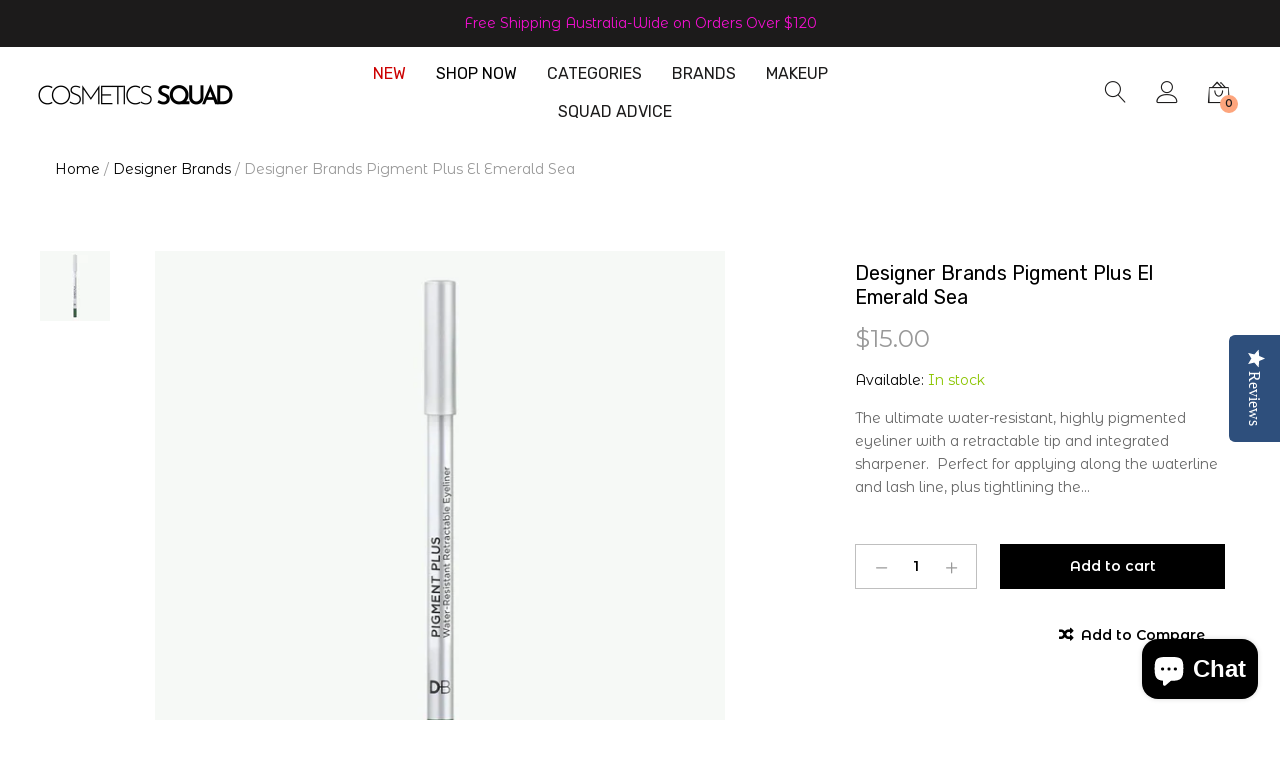

--- FILE ---
content_type: text/html; charset=utf-8
request_url: https://cosmeticssquad.com.au/products/designer-brands-pigment-plus-el-emerald-sea
body_size: 49317
content:
 <!doctype html>
<!--[if IE 9]> <html class="ie9 no-js" lang="en"> <![endif]-->
<!--[if (gt IE 9)|!(IE)]><!--> <html class="no-js" lang="en"> <!--<![endif]-->
<head>
  <!-- Added by Ester -->
  <!-- Google tag (gtag.js) -->

<script async src="https://www.googletagmanager.com/gtag/js?id=TAG_ID"></script>

<script>
  <script> //added by Ester 17.05.25
  window.dataLayer = window.dataLayer || [];
  function gtag(){dataLayer.push(arguments);}
  gtag('js', new Date());

  gtag('config', 'AW-707045837');
</script>

 window.dataLayer = window.dataLayer || [];

 function gtag(){dataLayer.push(arguments);}

 gtag('js', new Date());

 gtag('config', 'TAG_ID');

</script>
	<!-- Added by AVADA SEO Suite -->
	

	<!-- /Added by AVADA SEO Suite -->


  <meta charset="utf-8" />
  <!--[if IE]><meta http-equiv='X-UA-Compatible' content='IE=edge,chrome=1' /><![endif]-->
  <meta name="viewport" content="width=device-width,initial-scale=1">
  <meta name="theme-color" content="#7796A8">
  <link rel="canonical" href="https://cosmeticssquad.com.au/products/designer-brands-pigment-plus-el-emerald-sea"><link rel="shortcut icon" href="//cosmeticssquad.com.au/cdn/shop/files/CS_LOGO_32x32.png?v=1660014786" type="image/png" />
<title>Designer Brands Pigment Plus El Emerald Sea&nbsp;&ndash; Cosmetics Squad
</title><meta name="description" content="The ultimate water-resistant, highly pigmented eyeliner with a retractable tip and integrated sharpener.  Perfect for applying along the waterline and lash line, plus tightlining the eyes along the upper waterline, without having to worry about transfer! Enhance your eye look with opaque and vivid shades. Creamy when a" />
<meta property="og:site_name" content="Cosmetics Squad">
<meta property="og:url" content="https://cosmeticssquad.com.au/products/designer-brands-pigment-plus-el-emerald-sea">
<meta property="og:title" content="Designer Brands Pigment Plus El Emerald Sea">
<meta property="og:type" content="product">
<meta property="og:description" content="The ultimate water-resistant, highly pigmented eyeliner with a retractable tip and integrated sharpener.  Perfect for applying along the waterline and lash line, plus tightlining the eyes along the upper waterline, without having to worry about transfer! Enhance your eye look with opaque and vivid shades. Creamy when a"><meta property="og:price:amount" content="15.00">
  <meta property="og:price:currency" content="AUD">
  <meta property="og:price:amount_currency" content="$15.00"><meta property="og:image" content="http://cosmeticssquad.com.au/cdn/shop/files/2c727ef44bef999b58ad0670fb4589c3f16e58657c4b435215e75165e41d2ea4_1024x1024.webp?v=1728957731"><meta property="og:image:secure_url" content="https://cosmeticssquad.com.au/cdn/shop/files/2c727ef44bef999b58ad0670fb4589c3f16e58657c4b435215e75165e41d2ea4_1024x1024.webp?v=1728957731"><meta name="twitter:site" content="@">
<meta name="twitter:card" content="summary_large_image">
<meta name="twitter:title" content="Designer Brands Pigment Plus El Emerald Sea">
<meta name="twitter:description" content="The ultimate water-resistant, highly pigmented eyeliner with a retractable tip and integrated sharpener.  Perfect for applying along the waterline and lash line, plus tightlining the eyes along the upper waterline, without having to worry about transfer! Enhance your eye look with opaque and vivid shades. Creamy when a"><link href="//fonts.googleapis.com/css?family=Montserrat+Alternates:300,400,500,600,700,800" rel="stylesheet" type="text/css" media="all" /><link href="//fonts.googleapis.com/css?family=Rubik:300,400,500,600,700,800" rel="stylesheet" type="text/css" media="all" />











<style data-shopify>
    :root {
      /* color */
      --general-font: "Montserrat Alternates", 'Lucida Grande', 'Lucida Sans Unicode', 'Lucida Sans', Lucida, Helvetica, Arial, sans-serif;
      --heading-font: "Rubik", Helvetica, Arial, sans-serif;
      --header-font: "Rubik", Helvetica, Arial, sans-serif;
      --nav-font: "Rubik", Helvetica, Arial, sans-serif;
      --special-font: "Rubik", Helvetica, Arial, sans-serif;

      --nav_font_size:17px;
      --nav_font_weight:500;
      --nav_font_spacing:0px;
      --nav_font_transform:uppercase;
      --header_font_weight: 500;
      --header_font_spacing: 0;
      --header_font_transform: inherit;
      --heading_font_spacing: 0px;
      --heading_font_weight: 500;
      --general_font_spacing: 0px;
      --general_font_weight: 400;
      --general_font_size: 14px;

      --scroll-top-bg: url(//cosmeticssquad.com.au/cdn/shop/t/32/assets/cd-top-arrow.svg?v=165990915210788752241639101299) center 50% no-repeat rgba(0,0,0,.8);
      --sold-out-bg: url(//cosmeticssquad.com.au/cdn/shop/t/32/assets/sold_out.png?v=174504563296916457131639101326) 0 0 no-repeat;
      --pswp-bg:url(//cosmeticssquad.com.au/cdn/shop/t/32/assets/pswp-default-skin.png?v=115405504031309184941639101322) 0 0 no-repeat;
      --pswp-bg-image: url(//cosmeticssquad.com.au/cdn/shop/t/32/assets/pswp-default-skin.svg?v=118181495713311880261639101323);
      --pswp-icon-loading:url("//cosmeticssquad.com.au/cdn/shop/t/32/assets/pswp-preloader.gif?v=112103233767241431421639101323") no-repeat;
      --cursor-zoom: url(//cosmeticssquad.com.au/cdn/shop/t/32/assets/plus-in.svg?v=86405944462493311241639101321);
      --cursor-zoom-in: url(//cosmeticssquad.com.au/cdn/shop/t/32/assets/zoom-in.svg?v=161096746562601370031639101330);

      --bg-slick-loading: #fff url(//cosmeticssquad.com.au/cdn/shop/t/32/assets/ajax-loader.gif?v=41356863302472015721639101297) center center no-repeat;
      --bg-slide-loading: url(//cosmeticssquad.com.au/cdn/shop/t/32/assets/loader.gif?v=9076874988191347041639101318);
      
      --coming_bg_image: url(//cosmeticssquad.com.au/cdn/shop/files/side-nav-bg_1_1_1024x1024_9134cecd-980c-488f-a033-02e7787f1442.webp?v=1649820110);
      

      --main_color: #fda57d;
      --bg_color: #fff;
      --content_bg_color: #fff;  
      --padding_top: 0px;
      --padding_bottom: 0px;
      --btn_bg_color:#000;
      --btn_color: #fff;
      --btn2_color: #000;
      --btn2_bg_color: #fff;
      --btn2_border_color: #7f7f7f;
      --btn_bg_hover_color: #000;
      --btn_hover_color: #fff;
      --btn2_hover_color: #fff;
      --btn2_bg_hover_color: #000;
      --btn2_border_hover_color: #7f7f7f;
      --tag_sale_bg: #cc3300;
      --box_color: #f2f2f2;
      --reviews_color: #fdd8c2;
      --product_bg_color: ;
      --price_color: #999999;
      --price_sale_color: #cc0000;
      --c_price_color: #ddd;
      --in_stock_color: ;
      --out_of_stock_color: ;
      --product_title_color: ;
      --product_item_title_fontsize: 16px;
      --product_item_title_fontweight: 500;
      --product_item_price_fontsize: 16px;
      --product_item_price_fontweight: 500;
      --product_item_icon_bg_color: ;   
      --product_item_icon_color: ;
      --product_item_icon_hover_color: ;
      --filter_column_width: 20%;
      --breadcrumb_bg_color: inherit;
      --breadcrumb_text_color: inherit;
      --breadcrumb_link_color: inherit;
      --countdown_color: #000;
      --countdown_txt_color: #cc0000;
      --countdown_progress_color: #ccc;
      --countdown_progress_highlight_color: #669900;
      --coupon_bg: #cc0000;
      --coupon_text: #fff;
      --page_loader_color: #fda57d;

      /* background image */
      
      --age_check_background: #555;
      

    }

    @charset "UTF-8";@font-face{font-family:Linearicons;src:url("//cosmeticssquad.com.au/cdn/shop/t/32/assets/Linearicons.eot?fgpewa&v=70863558566538343671639101316");src:url("//cosmeticssquad.com.au/cdn/shop/t/32/assets/Linearicons.eot?fgpewa%23iefix&v=70863558566538343671639101316") format('embedded-opentype'),url("//cosmeticssquad.com.au/cdn/shop/t/32/assets/Linearicons.ttf?fgpewa&v=106953132056892590271639101317") format('truetype'),url("//cosmeticssquad.com.au/cdn/shop/t/32/assets/Linearicons.woff?fgpewa&v=165835807897007570531639101318") format('woff'),url("//cosmeticssquad.com.au/cdn/shop/t/32/assets/Linearicons.svg?fgpewa%23Linearicons&v=25617156804355893691639101317") format('svg');font-weight:400;font-style:normal}
    @font-face{font-family:ElegantIcons;src:url("//cosmeticssquad.com.au/cdn/shop/t/32/assets/ElegantIcons.eot?v=164525509174078647221639101303");src:url("//cosmeticssquad.com.au/cdn/shop/t/32/assets/ElegantIcons.eot?%23iefix&v=164525509174078647221639101303") format('embedded-opentype'),url("//cosmeticssquad.com.au/cdn/shop/t/32/assets/ElegantIcons.woff?v=82365996645344345521639101305") format('woff'),url("//cosmeticssquad.com.au/cdn/shop/t/32/assets/ElegantIcons.ttf?v=147907907030443980381639101305") format('truetype'),url("//cosmeticssquad.com.au/cdn/shop/t/32/assets/ElegantIcons.svg%23ElegantIcons?130568") format('svg');font-weight:400;font-style:normal}
    @font-face{font-family:"Ionicons";src:url("//cosmeticssquad.com.au/cdn/shop/t/32/assets/ionicons.eot?v=2.0.0&v=68100737598356360891639101313");src:url("//cosmeticssquad.com.au/cdn/shop/t/32/assets/ionicons.eot?v=2.0.0%23iefix&v=68100737598356360891639101313") format("embedded-opentype"),url("//cosmeticssquad.com.au/cdn/shop/t/32/assets/ionicons.ttf?v=2.0.0&v=23959171584155929121639101314") format("truetype"),url("//cosmeticssquad.com.au/cdn/shop/t/32/assets/ionicons.woff?v=2.0.0&v=69772108530810463721639101314") format("woff"),url("//cosmeticssquad.com.au/cdn/shop/t/32/assets/ionicons.svg?v=2.0.0%23Ionicons&v=102185722905502452301639101314") format("svg");font-weight:normal;font-style:normal}
    @font-face{font-family:'FontAwesome';src:url("//cosmeticssquad.com.au/cdn/shop/t/32/assets/fontawesome-webfont.eot?v=4.6.3&v=27653591633895088991639101306");src:url("//cosmeticssquad.com.au/cdn/shop/t/32/assets/fontawesome-webfont.eot?%23iefix&v=4.6.3&v=27653591633895088991639101306") format('embedded-opentype'),url("//cosmeticssquad.com.au/cdn/shop/t/32/assets/fontawesome-webfont.woff2?v=4.6.3&v=92687554370256573971639101308") format('woff2'),url("//cosmeticssquad.com.au/cdn/shop/t/32/assets/fontawesome-webfont.woff?v=4.6.3&v=135656766985270248011639101308") format('woff'),url("//cosmeticssquad.com.au/cdn/shop/t/32/assets/fontawesome-webfont.ttf?v=4.6.3&v=38559600735332494681639101307") format('truetype'),url("//cosmeticssquad.com.au/cdn/shop/t/32/assets/fontawesome-webfont.svg?v=4.6.3%23fontawesomeregular&v=14685765365988295031639101307") format('svg');font-weight:normal;font-style:normal}
    @font-face{font-family:VC-Icons;src:url(//demo2.drfuri.com/unero/wp-content/plugins/js_composer/assets/css/../fonts/vc_icons/fonts/VC-Icons.ttf?otu1sf) format('truetype'),url(//demo2.drfuri.com/unero/wp-content/plugins/js_composer/assets/css/../fonts/vc_icons/fonts/VC-Icons.woff?otu1sf) format('woff'),url(//demo2.drfuri.com/unero/wp-content/plugins/js_composer/assets/css/../fonts/vc_icons/fonts/VC-Icons.svg?otu1sf#VC-Icons) format('svg');font-weight:400;font-style:normal}
    @font-face{font-family:vc_grid_v1;src:url(//demo2.drfuri.com/unero/wp-content/plugins/js_composer/assets/css/../fonts/vc_grid/vc_grid_v1.eot?-9hbgac);src:url(//demo2.drfuri.com/unero/wp-content/plugins/js_composer/assets/css/../fonts/vc_grid/vc_grid_v1.eot?#iefix-9hbgac) format('embedded-opentype'),url(//demo2.drfuri.com/unero/wp-content/plugins/js_composer/assets/css/../fonts/vc_grid/vc_grid_v1.woff?-9hbgac) format('woff'),url(//demo2.drfuri.com/unero/wp-content/plugins/js_composer/assets/css/../fonts/vc_grid/vc_grid_v1.ttf?-9hbgac) format('truetype'),url(//demo2.drfuri.com/unero/wp-content/plugins/js_composer/assets/css/../fonts/vc_grid/vc_grid_v1.svg?-9hbgac#vc_grid_v1) format('svg');font-weight:400;font-style:normal}


</style><link href="//cosmeticssquad.com.au/cdn/shop/t/32/assets/theme.css?v=79629250384304511711766985472" rel="stylesheet" type="text/css" media="all" /><link href="//cosmeticssquad.com.au/cdn/shop/t/32/assets/rt-application.css?v=55750057424591668551700694070" rel="stylesheet" type="text/css" media="all" /><link href="//cosmeticssquad.com.au/cdn/shop/t/32/assets/rt-custom.css?v=11240067292328718681660008932" rel="stylesheet" type="text/css" media="all" /><script>
  var theme = {
    apps: {
      details: "Details",
      buyNow: "Buy now",
    },
    strings: {
      addToCart: "Add to cart",
      soldOut: "Sold out",
      unavailable: "Sorry, this product is unavailable. Please choose a different combination.",
      inStock: "In stock",
      available: "Available: ",
      outStock: "Out of stock",
      sale: "Sale",
      alert_variant : "Please select quantity value before add to cart",
      add_to_compare: "Add to Compare",
      added_compare: "Added to Compare",
      no_compare:  "No products added in the compare table.",
      c_msg: "Product Added over 4 product to compare!",
      btn_select_options: "Select options",
      btn_add_to_cart: "Add to cart"
    },
    inventory: "0",
    moneyFormat: "${{amount}}",
    sale_percentages: "1",
    cart_ajax: "1",
    asset_url: "\/\/cosmeticssquad.com.au\/cdn\/shop\/t\/32\/assets\/?130568",
    popup_mailchimp_show: 1,
    popup_mailchimp_period: 1,
    popup_mailchimp_delay: 1,
    compare: 1,
    compare_limit: 4,
    viewed_limit: 12,
    show_multiple_currencies:false}
  document.documentElement.className = document.documentElement.className.replace('no-js', 'js');
  var roar_api = {
    main_info: {
      theme_id: '20554880',
      owner_email: 'customerservice@cosmeticssquad.com.au',
      shop: 'maelyscosmeticsau.myshopify.com',
      domain: 'maelyscosmeticsau.myshopify.com',
      rdomain: 'cosmeticssquad.com.au',
      license: 'su3xvx2rvvyzs2x0zruo23o3s1upws3uy'
    }
  };
</script>

<!--[if (lte IE 9) ]><script src="//cosmeticssquad.com.au/cdn/shop/t/32/assets/match-media.min.js?v=22265819453975888031639101319" type="text/javascript"></script><![endif]--><!--[if (gt IE 9)|!(IE)]><!--><script src="//cdn.shopify.com/s/javascripts/currencies.js" defer="defer"></script><!--<![endif]-->
<!--[if lte IE 9]><script src="//cdn.shopify.com/s/javascripts/currencies.js"></script><![endif]-->
<!--[if (gt IE 9)|!(IE)]><!--><script src="//cosmeticssquad.com.au/cdn/shop/t/32/assets/vendor.js?v=139203653077161087961639101329" defer="defer"></script><!--<![endif]-->
<!--[if lte IE 9]><script src="//cosmeticssquad.com.au/cdn/shop/t/32/assets/vendor.js?v=139203653077161087961639101329"></script><![endif]--><!--[if (gt IE 9)|!(IE)]><!--><script src="//cosmeticssquad.com.au/cdn/shopifycloud/storefront/assets/themes_support/api.jquery-7ab1a3a4.js" defer="defer"></script><!--<![endif]-->
<!--[if lte IE 9]><script src="//cosmeticssquad.com.au/cdn/shopifycloud/storefront/assets/themes_support/api.jquery-7ab1a3a4.js"></script><![endif]-->
<!--[if (gt IE 9)|!(IE)]><!--><script src="//cosmeticssquad.com.au/cdn/shop/t/32/assets/theme.js?v=14808277299334965451650593889" defer="defer"></script><!--<![endif]-->
<!--[if lte IE 9]><script src="//cosmeticssquad.com.au/cdn/shop/t/32/assets/theme.js?v=14808277299334965451650593889"></script><![endif]--><script>window.performance && window.performance.mark && window.performance.mark('shopify.content_for_header.start');</script><meta name="google-site-verification" content="lCiA5zzXOvAgQQaqiPW2SIwvQTx2KgBna9YK50kz6DU">
<meta name="google-site-verification" content="JugsKlI11OtgqVjHDhQUzNd4e3V6TADnWSDHOQSfW4w">
<meta name="google-site-verification" content="-DXECTYz0XvfuJaM9Todbk6vkSz59xCT2zHUcT2p9Ts">
<meta id="shopify-digital-wallet" name="shopify-digital-wallet" content="/9772105794/digital_wallets/dialog">
<meta name="shopify-checkout-api-token" content="8f0586d9afe3c90a1cc631e65277f5b2">
<meta id="in-context-paypal-metadata" data-shop-id="9772105794" data-venmo-supported="false" data-environment="production" data-locale="en_US" data-paypal-v4="true" data-currency="AUD">
<link rel="alternate" type="application/json+oembed" href="https://cosmeticssquad.com.au/products/designer-brands-pigment-plus-el-emerald-sea.oembed">
<script async="async" src="/checkouts/internal/preloads.js?locale=en-AU"></script>
<link rel="preconnect" href="https://shop.app" crossorigin="anonymous">
<script async="async" src="https://shop.app/checkouts/internal/preloads.js?locale=en-AU&shop_id=9772105794" crossorigin="anonymous"></script>
<script id="apple-pay-shop-capabilities" type="application/json">{"shopId":9772105794,"countryCode":"AU","currencyCode":"AUD","merchantCapabilities":["supports3DS"],"merchantId":"gid:\/\/shopify\/Shop\/9772105794","merchantName":"Cosmetics Squad","requiredBillingContactFields":["postalAddress","email","phone"],"requiredShippingContactFields":["postalAddress","email","phone"],"shippingType":"shipping","supportedNetworks":["visa","masterCard","amex","jcb"],"total":{"type":"pending","label":"Cosmetics Squad","amount":"1.00"},"shopifyPaymentsEnabled":true,"supportsSubscriptions":true}</script>
<script id="shopify-features" type="application/json">{"accessToken":"8f0586d9afe3c90a1cc631e65277f5b2","betas":["rich-media-storefront-analytics"],"domain":"cosmeticssquad.com.au","predictiveSearch":true,"shopId":9772105794,"locale":"en"}</script>
<script>var Shopify = Shopify || {};
Shopify.shop = "maelyscosmeticsau.myshopify.com";
Shopify.locale = "en";
Shopify.currency = {"active":"AUD","rate":"1.0"};
Shopify.country = "AU";
Shopify.theme = {"name":"Unero-dev-modified","id":129396474069,"schema_name":"Unero","schema_version":"2.8","theme_store_id":null,"role":"main"};
Shopify.theme.handle = "null";
Shopify.theme.style = {"id":null,"handle":null};
Shopify.cdnHost = "cosmeticssquad.com.au/cdn";
Shopify.routes = Shopify.routes || {};
Shopify.routes.root = "/";</script>
<script type="module">!function(o){(o.Shopify=o.Shopify||{}).modules=!0}(window);</script>
<script>!function(o){function n(){var o=[];function n(){o.push(Array.prototype.slice.apply(arguments))}return n.q=o,n}var t=o.Shopify=o.Shopify||{};t.loadFeatures=n(),t.autoloadFeatures=n()}(window);</script>
<script>
  window.ShopifyPay = window.ShopifyPay || {};
  window.ShopifyPay.apiHost = "shop.app\/pay";
  window.ShopifyPay.redirectState = null;
</script>
<script id="shop-js-analytics" type="application/json">{"pageType":"product"}</script>
<script defer="defer" async type="module" src="//cosmeticssquad.com.au/cdn/shopifycloud/shop-js/modules/v2/client.init-shop-cart-sync_C5BV16lS.en.esm.js"></script>
<script defer="defer" async type="module" src="//cosmeticssquad.com.au/cdn/shopifycloud/shop-js/modules/v2/chunk.common_CygWptCX.esm.js"></script>
<script type="module">
  await import("//cosmeticssquad.com.au/cdn/shopifycloud/shop-js/modules/v2/client.init-shop-cart-sync_C5BV16lS.en.esm.js");
await import("//cosmeticssquad.com.au/cdn/shopifycloud/shop-js/modules/v2/chunk.common_CygWptCX.esm.js");

  window.Shopify.SignInWithShop?.initShopCartSync?.({"fedCMEnabled":true,"windoidEnabled":true});

</script>
<script>
  window.Shopify = window.Shopify || {};
  if (!window.Shopify.featureAssets) window.Shopify.featureAssets = {};
  window.Shopify.featureAssets['shop-js'] = {"shop-cart-sync":["modules/v2/client.shop-cart-sync_ZFArdW7E.en.esm.js","modules/v2/chunk.common_CygWptCX.esm.js"],"init-fed-cm":["modules/v2/client.init-fed-cm_CmiC4vf6.en.esm.js","modules/v2/chunk.common_CygWptCX.esm.js"],"shop-button":["modules/v2/client.shop-button_tlx5R9nI.en.esm.js","modules/v2/chunk.common_CygWptCX.esm.js"],"shop-cash-offers":["modules/v2/client.shop-cash-offers_DOA2yAJr.en.esm.js","modules/v2/chunk.common_CygWptCX.esm.js","modules/v2/chunk.modal_D71HUcav.esm.js"],"init-windoid":["modules/v2/client.init-windoid_sURxWdc1.en.esm.js","modules/v2/chunk.common_CygWptCX.esm.js"],"shop-toast-manager":["modules/v2/client.shop-toast-manager_ClPi3nE9.en.esm.js","modules/v2/chunk.common_CygWptCX.esm.js"],"init-shop-email-lookup-coordinator":["modules/v2/client.init-shop-email-lookup-coordinator_B8hsDcYM.en.esm.js","modules/v2/chunk.common_CygWptCX.esm.js"],"init-shop-cart-sync":["modules/v2/client.init-shop-cart-sync_C5BV16lS.en.esm.js","modules/v2/chunk.common_CygWptCX.esm.js"],"avatar":["modules/v2/client.avatar_BTnouDA3.en.esm.js"],"pay-button":["modules/v2/client.pay-button_FdsNuTd3.en.esm.js","modules/v2/chunk.common_CygWptCX.esm.js"],"init-customer-accounts":["modules/v2/client.init-customer-accounts_DxDtT_ad.en.esm.js","modules/v2/client.shop-login-button_C5VAVYt1.en.esm.js","modules/v2/chunk.common_CygWptCX.esm.js","modules/v2/chunk.modal_D71HUcav.esm.js"],"init-shop-for-new-customer-accounts":["modules/v2/client.init-shop-for-new-customer-accounts_ChsxoAhi.en.esm.js","modules/v2/client.shop-login-button_C5VAVYt1.en.esm.js","modules/v2/chunk.common_CygWptCX.esm.js","modules/v2/chunk.modal_D71HUcav.esm.js"],"shop-login-button":["modules/v2/client.shop-login-button_C5VAVYt1.en.esm.js","modules/v2/chunk.common_CygWptCX.esm.js","modules/v2/chunk.modal_D71HUcav.esm.js"],"init-customer-accounts-sign-up":["modules/v2/client.init-customer-accounts-sign-up_CPSyQ0Tj.en.esm.js","modules/v2/client.shop-login-button_C5VAVYt1.en.esm.js","modules/v2/chunk.common_CygWptCX.esm.js","modules/v2/chunk.modal_D71HUcav.esm.js"],"shop-follow-button":["modules/v2/client.shop-follow-button_Cva4Ekp9.en.esm.js","modules/v2/chunk.common_CygWptCX.esm.js","modules/v2/chunk.modal_D71HUcav.esm.js"],"checkout-modal":["modules/v2/client.checkout-modal_BPM8l0SH.en.esm.js","modules/v2/chunk.common_CygWptCX.esm.js","modules/v2/chunk.modal_D71HUcav.esm.js"],"lead-capture":["modules/v2/client.lead-capture_Bi8yE_yS.en.esm.js","modules/v2/chunk.common_CygWptCX.esm.js","modules/v2/chunk.modal_D71HUcav.esm.js"],"shop-login":["modules/v2/client.shop-login_D6lNrXab.en.esm.js","modules/v2/chunk.common_CygWptCX.esm.js","modules/v2/chunk.modal_D71HUcav.esm.js"],"payment-terms":["modules/v2/client.payment-terms_CZxnsJam.en.esm.js","modules/v2/chunk.common_CygWptCX.esm.js","modules/v2/chunk.modal_D71HUcav.esm.js"]};
</script>
<script>(function() {
  var isLoaded = false;
  function asyncLoad() {
    if (isLoaded) return;
    isLoaded = true;
    var urls = ["\/\/cdn.ywxi.net\/js\/partner-shopify.js?shop=maelyscosmeticsau.myshopify.com","https:\/\/cdn.getcarro.com\/script-tags\/all\/050820094100.js?shop=maelyscosmeticsau.myshopify.com","https:\/\/cdn.kilatechapps.com\/media\/countdown\/9772105794.min.js?shop=maelyscosmeticsau.myshopify.com","https:\/\/instafeed.nfcube.com\/cdn\/0cec78e6084073e0c81024408bccd16e.js?shop=maelyscosmeticsau.myshopify.com","https:\/\/cdn-loyalty.yotpo.com\/loader\/QL5PP8qZyAz7G3MMdgvc-A.js?shop=maelyscosmeticsau.myshopify.com","\/\/cdn.trustedsite.com\/js\/partner-shopify.js?shop=maelyscosmeticsau.myshopify.com","https:\/\/cdn.hextom.com\/js\/freeshippingbar.js?shop=maelyscosmeticsau.myshopify.com","https:\/\/sdk.postscript.io\/sdk-script-loader.bundle.js?shopId=51552\u0026shop=maelyscosmeticsau.myshopify.com","https:\/\/sdk.postscript.io\/sdk-script-loader.bundle.js?shopId=51552\u0026shop=maelyscosmeticsau.myshopify.com"];
    for (var i = 0; i < urls.length; i++) {
      var s = document.createElement('script');
      s.type = 'text/javascript';
      s.async = true;
      s.src = urls[i];
      var x = document.getElementsByTagName('script')[0];
      x.parentNode.insertBefore(s, x);
    }
  };
  if(window.attachEvent) {
    window.attachEvent('onload', asyncLoad);
  } else {
    window.addEventListener('load', asyncLoad, false);
  }
})();</script>
<script id="__st">var __st={"a":9772105794,"offset":39600,"reqid":"8cd04164-224e-4c7f-8c72-2c5d6523e652-1768757735","pageurl":"cosmeticssquad.com.au\/products\/designer-brands-pigment-plus-el-emerald-sea","u":"0914c11d662d","p":"product","rtyp":"product","rid":8159337382101};</script>
<script>window.ShopifyPaypalV4VisibilityTracking = true;</script>
<script id="captcha-bootstrap">!function(){'use strict';const t='contact',e='account',n='new_comment',o=[[t,t],['blogs',n],['comments',n],[t,'customer']],c=[[e,'customer_login'],[e,'guest_login'],[e,'recover_customer_password'],[e,'create_customer']],r=t=>t.map((([t,e])=>`form[action*='/${t}']:not([data-nocaptcha='true']) input[name='form_type'][value='${e}']`)).join(','),a=t=>()=>t?[...document.querySelectorAll(t)].map((t=>t.form)):[];function s(){const t=[...o],e=r(t);return a(e)}const i='password',u='form_key',d=['recaptcha-v3-token','g-recaptcha-response','h-captcha-response',i],f=()=>{try{return window.sessionStorage}catch{return}},m='__shopify_v',_=t=>t.elements[u];function p(t,e,n=!1){try{const o=window.sessionStorage,c=JSON.parse(o.getItem(e)),{data:r}=function(t){const{data:e,action:n}=t;return t[m]||n?{data:e,action:n}:{data:t,action:n}}(c);for(const[e,n]of Object.entries(r))t.elements[e]&&(t.elements[e].value=n);n&&o.removeItem(e)}catch(o){console.error('form repopulation failed',{error:o})}}const l='form_type',E='cptcha';function T(t){t.dataset[E]=!0}const w=window,h=w.document,L='Shopify',v='ce_forms',y='captcha';let A=!1;((t,e)=>{const n=(g='f06e6c50-85a8-45c8-87d0-21a2b65856fe',I='https://cdn.shopify.com/shopifycloud/storefront-forms-hcaptcha/ce_storefront_forms_captcha_hcaptcha.v1.5.2.iife.js',D={infoText:'Protected by hCaptcha',privacyText:'Privacy',termsText:'Terms'},(t,e,n)=>{const o=w[L][v],c=o.bindForm;if(c)return c(t,g,e,D).then(n);var r;o.q.push([[t,g,e,D],n]),r=I,A||(h.body.append(Object.assign(h.createElement('script'),{id:'captcha-provider',async:!0,src:r})),A=!0)});var g,I,D;w[L]=w[L]||{},w[L][v]=w[L][v]||{},w[L][v].q=[],w[L][y]=w[L][y]||{},w[L][y].protect=function(t,e){n(t,void 0,e),T(t)},Object.freeze(w[L][y]),function(t,e,n,w,h,L){const[v,y,A,g]=function(t,e,n){const i=e?o:[],u=t?c:[],d=[...i,...u],f=r(d),m=r(i),_=r(d.filter((([t,e])=>n.includes(e))));return[a(f),a(m),a(_),s()]}(w,h,L),I=t=>{const e=t.target;return e instanceof HTMLFormElement?e:e&&e.form},D=t=>v().includes(t);t.addEventListener('submit',(t=>{const e=I(t);if(!e)return;const n=D(e)&&!e.dataset.hcaptchaBound&&!e.dataset.recaptchaBound,o=_(e),c=g().includes(e)&&(!o||!o.value);(n||c)&&t.preventDefault(),c&&!n&&(function(t){try{if(!f())return;!function(t){const e=f();if(!e)return;const n=_(t);if(!n)return;const o=n.value;o&&e.removeItem(o)}(t);const e=Array.from(Array(32),(()=>Math.random().toString(36)[2])).join('');!function(t,e){_(t)||t.append(Object.assign(document.createElement('input'),{type:'hidden',name:u})),t.elements[u].value=e}(t,e),function(t,e){const n=f();if(!n)return;const o=[...t.querySelectorAll(`input[type='${i}']`)].map((({name:t})=>t)),c=[...d,...o],r={};for(const[a,s]of new FormData(t).entries())c.includes(a)||(r[a]=s);n.setItem(e,JSON.stringify({[m]:1,action:t.action,data:r}))}(t,e)}catch(e){console.error('failed to persist form',e)}}(e),e.submit())}));const S=(t,e)=>{t&&!t.dataset[E]&&(n(t,e.some((e=>e===t))),T(t))};for(const o of['focusin','change'])t.addEventListener(o,(t=>{const e=I(t);D(e)&&S(e,y())}));const B=e.get('form_key'),M=e.get(l),P=B&&M;t.addEventListener('DOMContentLoaded',(()=>{const t=y();if(P)for(const e of t)e.elements[l].value===M&&p(e,B);[...new Set([...A(),...v().filter((t=>'true'===t.dataset.shopifyCaptcha))])].forEach((e=>S(e,t)))}))}(h,new URLSearchParams(w.location.search),n,t,e,['guest_login'])})(!0,!0)}();</script>
<script integrity="sha256-4kQ18oKyAcykRKYeNunJcIwy7WH5gtpwJnB7kiuLZ1E=" data-source-attribution="shopify.loadfeatures" defer="defer" src="//cosmeticssquad.com.au/cdn/shopifycloud/storefront/assets/storefront/load_feature-a0a9edcb.js" crossorigin="anonymous"></script>
<script crossorigin="anonymous" defer="defer" src="//cosmeticssquad.com.au/cdn/shopifycloud/storefront/assets/shopify_pay/storefront-65b4c6d7.js?v=20250812"></script>
<script data-source-attribution="shopify.dynamic_checkout.dynamic.init">var Shopify=Shopify||{};Shopify.PaymentButton=Shopify.PaymentButton||{isStorefrontPortableWallets:!0,init:function(){window.Shopify.PaymentButton.init=function(){};var t=document.createElement("script");t.src="https://cosmeticssquad.com.au/cdn/shopifycloud/portable-wallets/latest/portable-wallets.en.js",t.type="module",document.head.appendChild(t)}};
</script>
<script data-source-attribution="shopify.dynamic_checkout.buyer_consent">
  function portableWalletsHideBuyerConsent(e){var t=document.getElementById("shopify-buyer-consent"),n=document.getElementById("shopify-subscription-policy-button");t&&n&&(t.classList.add("hidden"),t.setAttribute("aria-hidden","true"),n.removeEventListener("click",e))}function portableWalletsShowBuyerConsent(e){var t=document.getElementById("shopify-buyer-consent"),n=document.getElementById("shopify-subscription-policy-button");t&&n&&(t.classList.remove("hidden"),t.removeAttribute("aria-hidden"),n.addEventListener("click",e))}window.Shopify?.PaymentButton&&(window.Shopify.PaymentButton.hideBuyerConsent=portableWalletsHideBuyerConsent,window.Shopify.PaymentButton.showBuyerConsent=portableWalletsShowBuyerConsent);
</script>
<script data-source-attribution="shopify.dynamic_checkout.cart.bootstrap">document.addEventListener("DOMContentLoaded",(function(){function t(){return document.querySelector("shopify-accelerated-checkout-cart, shopify-accelerated-checkout")}if(t())Shopify.PaymentButton.init();else{new MutationObserver((function(e,n){t()&&(Shopify.PaymentButton.init(),n.disconnect())})).observe(document.body,{childList:!0,subtree:!0})}}));
</script>
<link id="shopify-accelerated-checkout-styles" rel="stylesheet" media="screen" href="https://cosmeticssquad.com.au/cdn/shopifycloud/portable-wallets/latest/accelerated-checkout-backwards-compat.css" crossorigin="anonymous">
<style id="shopify-accelerated-checkout-cart">
        #shopify-buyer-consent {
  margin-top: 1em;
  display: inline-block;
  width: 100%;
}

#shopify-buyer-consent.hidden {
  display: none;
}

#shopify-subscription-policy-button {
  background: none;
  border: none;
  padding: 0;
  text-decoration: underline;
  font-size: inherit;
  cursor: pointer;
}

#shopify-subscription-policy-button::before {
  box-shadow: none;
}

      </style>

<script>window.performance && window.performance.mark && window.performance.mark('shopify.content_for_header.end');</script>
  
<!-- Start of Judge.me Core -->
<link rel="dns-prefetch" href="https://cdn.judge.me/">
<script data-cfasync='false' class='jdgm-settings-script'>window.jdgmSettings={"pagination":5,"disable_web_reviews":false,"badge_no_review_text":"No reviews","badge_n_reviews_text":"{{ n }} review/reviews","hide_badge_preview_if_no_reviews":true,"badge_hide_text":false,"enforce_center_preview_badge":false,"widget_title":"Customer Reviews","widget_open_form_text":"Write a review","widget_close_form_text":"Cancel review","widget_refresh_page_text":"Refresh page","widget_summary_text":"Based on {{ number_of_reviews }} review/reviews","widget_no_review_text":"Be the first to write a review","widget_name_field_text":"Display name","widget_verified_name_field_text":"Verified Name (public)","widget_name_placeholder_text":"Display name","widget_required_field_error_text":"This field is required.","widget_email_field_text":"Email address","widget_verified_email_field_text":"Verified Email (private, can not be edited)","widget_email_placeholder_text":"Your email address","widget_email_field_error_text":"Please enter a valid email address.","widget_rating_field_text":"Rating","widget_review_title_field_text":"Review Title","widget_review_title_placeholder_text":"Give your review a title","widget_review_body_field_text":"Review content","widget_review_body_placeholder_text":"Start writing here...","widget_pictures_field_text":"Picture/Video (optional)","widget_submit_review_text":"Submit Review","widget_submit_verified_review_text":"Submit Verified Review","widget_submit_success_msg_with_auto_publish":"Thank you! Please refresh the page in a few moments to see your review. You can remove or edit your review by logging into \u003ca href='https://judge.me/login' target='_blank' rel='nofollow noopener'\u003eJudge.me\u003c/a\u003e","widget_submit_success_msg_no_auto_publish":"Thank you! Your review will be published as soon as it is approved by the shop admin. You can remove or edit your review by logging into \u003ca href='https://judge.me/login' target='_blank' rel='nofollow noopener'\u003eJudge.me\u003c/a\u003e","widget_show_default_reviews_out_of_total_text":"Showing {{ n_reviews_shown }} out of {{ n_reviews }} reviews.","widget_show_all_link_text":"Show all","widget_show_less_link_text":"Show less","widget_author_said_text":"{{ reviewer_name }} said:","widget_days_text":"{{ n }} days ago","widget_weeks_text":"{{ n }} week/weeks ago","widget_months_text":"{{ n }} month/months ago","widget_years_text":"{{ n }} year/years ago","widget_yesterday_text":"Yesterday","widget_today_text":"Today","widget_replied_text":"\u003e\u003e {{ shop_name }} replied:","widget_read_more_text":"Read more","widget_reviewer_name_as_initial":"","widget_rating_filter_color":"","widget_rating_filter_see_all_text":"See all reviews","widget_sorting_most_recent_text":"Most Recent","widget_sorting_highest_rating_text":"Highest Rating","widget_sorting_lowest_rating_text":"Lowest Rating","widget_sorting_with_pictures_text":"Only Pictures","widget_sorting_most_helpful_text":"Most Helpful","widget_open_question_form_text":"Ask a question","widget_reviews_subtab_text":"Reviews","widget_questions_subtab_text":"Questions","widget_question_label_text":"Question","widget_answer_label_text":"Answer","widget_question_placeholder_text":"Write your question here","widget_submit_question_text":"Submit Question","widget_question_submit_success_text":"Thank you for your question! We will notify you once it gets answered.","verified_badge_text":"Verified","verified_badge_bg_color":"","verified_badge_text_color":"","verified_badge_placement":"left-of-reviewer-name","widget_review_max_height":"","widget_hide_border":false,"widget_social_share":false,"widget_thumb":false,"widget_review_location_show":false,"widget_location_format":"country_iso_code","all_reviews_include_out_of_store_products":true,"all_reviews_out_of_store_text":"(out of store)","all_reviews_pagination":100,"all_reviews_product_name_prefix_text":"about","enable_review_pictures":false,"enable_question_anwser":false,"widget_theme":"","review_date_format":"mm/dd/yyyy","default_sort_method":"most-recent","widget_product_reviews_subtab_text":"Product Reviews","widget_shop_reviews_subtab_text":"Shop Reviews","widget_other_products_reviews_text":"Reviews for other products","widget_store_reviews_subtab_text":"Store reviews","widget_no_store_reviews_text":"This store hasn't received any reviews yet","widget_web_restriction_product_reviews_text":"This product hasn't received any reviews yet","widget_no_items_text":"No items found","widget_show_more_text":"Show more","widget_write_a_store_review_text":"Write a Store Review","widget_other_languages_heading":"Reviews in Other Languages","widget_translate_review_text":"Translate review to {{ language }}","widget_translating_review_text":"Translating...","widget_show_original_translation_text":"Show original ({{ language }})","widget_translate_review_failed_text":"Review couldn't be translated.","widget_translate_review_retry_text":"Retry","widget_translate_review_try_again_later_text":"Try again later","show_product_url_for_grouped_product":false,"widget_sorting_pictures_first_text":"Pictures First","show_pictures_on_all_rev_page_mobile":false,"show_pictures_on_all_rev_page_desktop":false,"floating_tab_hide_mobile_install_preference":false,"floating_tab_button_name":"★ Reviews","floating_tab_title":"Let customers speak for us","floating_tab_button_color":"","floating_tab_button_background_color":"","floating_tab_url":"","floating_tab_url_enabled":false,"floating_tab_tab_style":"text","all_reviews_text_badge_text":"Customers rate us {{ shop.metafields.judgeme.all_reviews_rating | round: 1 }}/5 based on {{ shop.metafields.judgeme.all_reviews_count }} reviews.","all_reviews_text_badge_text_branded_style":"{{ shop.metafields.judgeme.all_reviews_rating | round: 1 }} out of 5 stars based on {{ shop.metafields.judgeme.all_reviews_count }} reviews","is_all_reviews_text_badge_a_link":false,"show_stars_for_all_reviews_text_badge":false,"all_reviews_text_badge_url":"","all_reviews_text_style":"text","all_reviews_text_color_style":"judgeme_brand_color","all_reviews_text_color":"#108474","all_reviews_text_show_jm_brand":true,"featured_carousel_show_header":true,"featured_carousel_title":"Let customers speak for us","testimonials_carousel_title":"Customers are saying","videos_carousel_title":"Real customer stories","cards_carousel_title":"Customers are saying","featured_carousel_count_text":"from {{ n }} reviews","featured_carousel_add_link_to_all_reviews_page":false,"featured_carousel_url":"","featured_carousel_show_images":true,"featured_carousel_autoslide_interval":5,"featured_carousel_arrows_on_the_sides":false,"featured_carousel_height":250,"featured_carousel_width":80,"featured_carousel_image_size":0,"featured_carousel_image_height":250,"featured_carousel_arrow_color":"#eeeeee","verified_count_badge_style":"vintage","verified_count_badge_orientation":"horizontal","verified_count_badge_color_style":"judgeme_brand_color","verified_count_badge_color":"#108474","is_verified_count_badge_a_link":false,"verified_count_badge_url":"","verified_count_badge_show_jm_brand":true,"widget_rating_preset_default":5,"widget_first_sub_tab":"product-reviews","widget_show_histogram":true,"widget_histogram_use_custom_color":false,"widget_pagination_use_custom_color":false,"widget_star_use_custom_color":false,"widget_verified_badge_use_custom_color":false,"widget_write_review_use_custom_color":false,"picture_reminder_submit_button":"Upload Pictures","enable_review_videos":false,"mute_video_by_default":false,"widget_sorting_videos_first_text":"Videos First","widget_review_pending_text":"Pending","featured_carousel_items_for_large_screen":3,"social_share_options_order":"Facebook,Twitter","remove_microdata_snippet":false,"disable_json_ld":false,"enable_json_ld_products":false,"preview_badge_show_question_text":false,"preview_badge_no_question_text":"No questions","preview_badge_n_question_text":"{{ number_of_questions }} question/questions","qa_badge_show_icon":false,"qa_badge_position":"same-row","remove_judgeme_branding":true,"widget_add_search_bar":false,"widget_search_bar_placeholder":"Search","widget_sorting_verified_only_text":"Verified only","featured_carousel_theme":"default","featured_carousel_show_rating":true,"featured_carousel_show_title":true,"featured_carousel_show_body":true,"featured_carousel_show_date":false,"featured_carousel_show_reviewer":true,"featured_carousel_show_product":false,"featured_carousel_header_background_color":"#108474","featured_carousel_header_text_color":"#ffffff","featured_carousel_name_product_separator":"reviewed","featured_carousel_full_star_background":"#108474","featured_carousel_empty_star_background":"#dadada","featured_carousel_vertical_theme_background":"#f9fafb","featured_carousel_verified_badge_enable":false,"featured_carousel_verified_badge_color":"#108474","featured_carousel_border_style":"round","featured_carousel_review_line_length_limit":3,"featured_carousel_more_reviews_button_text":"Read more reviews","featured_carousel_view_product_button_text":"View product","all_reviews_page_load_reviews_on":"scroll","all_reviews_page_load_more_text":"Load More Reviews","disable_fb_tab_reviews":false,"enable_ajax_cdn_cache":false,"widget_public_name_text":"displayed publicly like","default_reviewer_name":"John Smith","default_reviewer_name_has_non_latin":true,"widget_reviewer_anonymous":"Anonymous","medals_widget_title":"Judge.me Review Medals","medals_widget_background_color":"#f9fafb","medals_widget_position":"footer_all_pages","medals_widget_border_color":"#f9fafb","medals_widget_verified_text_position":"left","medals_widget_use_monochromatic_version":false,"medals_widget_elements_color":"#108474","show_reviewer_avatar":true,"widget_invalid_yt_video_url_error_text":"Not a YouTube video URL","widget_max_length_field_error_text":"Please enter no more than {0} characters.","widget_show_country_flag":false,"widget_show_collected_via_shop_app":true,"widget_verified_by_shop_badge_style":"light","widget_verified_by_shop_text":"Verified by Shop","widget_show_photo_gallery":false,"widget_load_with_code_splitting":true,"widget_ugc_install_preference":false,"widget_ugc_title":"Made by us, Shared by you","widget_ugc_subtitle":"Tag us to see your picture featured in our page","widget_ugc_arrows_color":"#ffffff","widget_ugc_primary_button_text":"Buy Now","widget_ugc_primary_button_background_color":"#108474","widget_ugc_primary_button_text_color":"#ffffff","widget_ugc_primary_button_border_width":"0","widget_ugc_primary_button_border_style":"none","widget_ugc_primary_button_border_color":"#108474","widget_ugc_primary_button_border_radius":"25","widget_ugc_secondary_button_text":"Load More","widget_ugc_secondary_button_background_color":"#ffffff","widget_ugc_secondary_button_text_color":"#108474","widget_ugc_secondary_button_border_width":"2","widget_ugc_secondary_button_border_style":"solid","widget_ugc_secondary_button_border_color":"#108474","widget_ugc_secondary_button_border_radius":"25","widget_ugc_reviews_button_text":"View Reviews","widget_ugc_reviews_button_background_color":"#ffffff","widget_ugc_reviews_button_text_color":"#108474","widget_ugc_reviews_button_border_width":"2","widget_ugc_reviews_button_border_style":"solid","widget_ugc_reviews_button_border_color":"#108474","widget_ugc_reviews_button_border_radius":"25","widget_ugc_reviews_button_link_to":"judgeme-reviews-page","widget_ugc_show_post_date":true,"widget_ugc_max_width":"800","widget_rating_metafield_value_type":true,"widget_primary_color":"#108474","widget_enable_secondary_color":false,"widget_secondary_color":"#edf5f5","widget_summary_average_rating_text":"{{ average_rating }} out of 5","widget_media_grid_title":"Customer photos \u0026 videos","widget_media_grid_see_more_text":"See more","widget_round_style":false,"widget_show_product_medals":true,"widget_verified_by_judgeme_text":"Verified by Judge.me","widget_show_store_medals":true,"widget_verified_by_judgeme_text_in_store_medals":"Verified by Judge.me","widget_media_field_exceed_quantity_message":"Sorry, we can only accept {{ max_media }} for one review.","widget_media_field_exceed_limit_message":"{{ file_name }} is too large, please select a {{ media_type }} less than {{ size_limit }}MB.","widget_review_submitted_text":"Review Submitted!","widget_question_submitted_text":"Question Submitted!","widget_close_form_text_question":"Cancel","widget_write_your_answer_here_text":"Write your answer here","widget_enabled_branded_link":true,"widget_show_collected_by_judgeme":false,"widget_reviewer_name_color":"","widget_write_review_text_color":"","widget_write_review_bg_color":"","widget_collected_by_judgeme_text":"collected by Judge.me","widget_pagination_type":"standard","widget_load_more_text":"Load More","widget_load_more_color":"#108474","widget_full_review_text":"Full Review","widget_read_more_reviews_text":"Read More Reviews","widget_read_questions_text":"Read Questions","widget_questions_and_answers_text":"Questions \u0026 Answers","widget_verified_by_text":"Verified by","widget_verified_text":"Verified","widget_number_of_reviews_text":"{{ number_of_reviews }} reviews","widget_back_button_text":"Back","widget_next_button_text":"Next","widget_custom_forms_filter_button":"Filters","custom_forms_style":"vertical","widget_show_review_information":false,"how_reviews_are_collected":"How reviews are collected?","widget_show_review_keywords":false,"widget_gdpr_statement":"How we use your data: We'll only contact you about the review you left, and only if necessary. By submitting your review, you agree to Judge.me's \u003ca href='https://judge.me/terms' target='_blank' rel='nofollow noopener'\u003eterms\u003c/a\u003e, \u003ca href='https://judge.me/privacy' target='_blank' rel='nofollow noopener'\u003eprivacy\u003c/a\u003e and \u003ca href='https://judge.me/content-policy' target='_blank' rel='nofollow noopener'\u003econtent\u003c/a\u003e policies.","widget_multilingual_sorting_enabled":false,"widget_translate_review_content_enabled":false,"widget_translate_review_content_method":"manual","popup_widget_review_selection":"automatically_with_pictures","popup_widget_round_border_style":true,"popup_widget_show_title":true,"popup_widget_show_body":true,"popup_widget_show_reviewer":false,"popup_widget_show_product":true,"popup_widget_show_pictures":true,"popup_widget_use_review_picture":true,"popup_widget_show_on_home_page":true,"popup_widget_show_on_product_page":true,"popup_widget_show_on_collection_page":true,"popup_widget_show_on_cart_page":true,"popup_widget_position":"bottom_left","popup_widget_first_review_delay":5,"popup_widget_duration":5,"popup_widget_interval":5,"popup_widget_review_count":5,"popup_widget_hide_on_mobile":true,"review_snippet_widget_round_border_style":true,"review_snippet_widget_card_color":"#FFFFFF","review_snippet_widget_slider_arrows_background_color":"#FFFFFF","review_snippet_widget_slider_arrows_color":"#000000","review_snippet_widget_star_color":"#108474","show_product_variant":false,"all_reviews_product_variant_label_text":"Variant: ","widget_show_verified_branding":false,"widget_ai_summary_title":"Customers say","widget_ai_summary_disclaimer":"AI-powered review summary based on recent customer reviews","widget_show_ai_summary":false,"widget_show_ai_summary_bg":false,"widget_show_review_title_input":true,"redirect_reviewers_invited_via_email":"review_widget","request_store_review_after_product_review":false,"request_review_other_products_in_order":false,"review_form_color_scheme":"default","review_form_corner_style":"square","review_form_star_color":{},"review_form_text_color":"#333333","review_form_background_color":"#ffffff","review_form_field_background_color":"#fafafa","review_form_button_color":{},"review_form_button_text_color":"#ffffff","review_form_modal_overlay_color":"#000000","review_content_screen_title_text":"How would you rate this product?","review_content_introduction_text":"We would love it if you would share a bit about your experience.","store_review_form_title_text":"How would you rate this store?","store_review_form_introduction_text":"We would love it if you would share a bit about your experience.","show_review_guidance_text":true,"one_star_review_guidance_text":"Poor","five_star_review_guidance_text":"Great","customer_information_screen_title_text":"About you","customer_information_introduction_text":"Please tell us more about you.","custom_questions_screen_title_text":"Your experience in more detail","custom_questions_introduction_text":"Here are a few questions to help us understand more about your experience.","review_submitted_screen_title_text":"Thanks for your review!","review_submitted_screen_thank_you_text":"We are processing it and it will appear on the store soon.","review_submitted_screen_email_verification_text":"Please confirm your email by clicking the link we just sent you. This helps us keep reviews authentic.","review_submitted_request_store_review_text":"Would you like to share your experience of shopping with us?","review_submitted_review_other_products_text":"Would you like to review these products?","store_review_screen_title_text":"Would you like to share your experience of shopping with us?","store_review_introduction_text":"We value your feedback and use it to improve. Please share any thoughts or suggestions you have.","reviewer_media_screen_title_picture_text":"Share a picture","reviewer_media_introduction_picture_text":"Upload a photo to support your review.","reviewer_media_screen_title_video_text":"Share a video","reviewer_media_introduction_video_text":"Upload a video to support your review.","reviewer_media_screen_title_picture_or_video_text":"Share a picture or video","reviewer_media_introduction_picture_or_video_text":"Upload a photo or video to support your review.","reviewer_media_youtube_url_text":"Paste your Youtube URL here","advanced_settings_next_step_button_text":"Next","advanced_settings_close_review_button_text":"Close","modal_write_review_flow":false,"write_review_flow_required_text":"Required","write_review_flow_privacy_message_text":"We respect your privacy.","write_review_flow_anonymous_text":"Post review as anonymous","write_review_flow_visibility_text":"This won't be visible to other customers.","write_review_flow_multiple_selection_help_text":"Select as many as you like","write_review_flow_single_selection_help_text":"Select one option","write_review_flow_required_field_error_text":"This field is required","write_review_flow_invalid_email_error_text":"Please enter a valid email address","write_review_flow_max_length_error_text":"Max. {{ max_length }} characters.","write_review_flow_media_upload_text":"\u003cb\u003eClick to upload\u003c/b\u003e or drag and drop","write_review_flow_gdpr_statement":"We'll only contact you about your review if necessary. By submitting your review, you agree to our \u003ca href='https://judge.me/terms' target='_blank' rel='nofollow noopener'\u003eterms and conditions\u003c/a\u003e and \u003ca href='https://judge.me/privacy' target='_blank' rel='nofollow noopener'\u003eprivacy policy\u003c/a\u003e.","rating_only_reviews_enabled":false,"show_negative_reviews_help_screen":false,"new_review_flow_help_screen_rating_threshold":3,"negative_review_resolution_screen_title_text":"Tell us more","negative_review_resolution_text":"Your experience matters to us. If there were issues with your purchase, we're here to help. Feel free to reach out to us, we'd love the opportunity to make things right.","negative_review_resolution_button_text":"Contact us","negative_review_resolution_proceed_with_review_text":"Leave a review","negative_review_resolution_subject":"Issue with purchase from {{ shop_name }}.{{ order_name }}","preview_badge_collection_page_install_status":false,"widget_review_custom_css":"","preview_badge_custom_css":"","preview_badge_stars_count":"5-stars","featured_carousel_custom_css":"","floating_tab_custom_css":"","all_reviews_widget_custom_css":"","medals_widget_custom_css":"","verified_badge_custom_css":"","all_reviews_text_custom_css":"","transparency_badges_collected_via_store_invite":false,"transparency_badges_from_another_provider":false,"transparency_badges_collected_from_store_visitor":false,"transparency_badges_collected_by_verified_review_provider":false,"transparency_badges_earned_reward":false,"transparency_badges_collected_via_store_invite_text":"Review collected via store invitation","transparency_badges_from_another_provider_text":"Review collected from another provider","transparency_badges_collected_from_store_visitor_text":"Review collected from a store visitor","transparency_badges_written_in_google_text":"Review written in Google","transparency_badges_written_in_etsy_text":"Review written in Etsy","transparency_badges_written_in_shop_app_text":"Review written in Shop App","transparency_badges_earned_reward_text":"Review earned a reward for future purchase","product_review_widget_per_page":10,"widget_store_review_label_text":"Review about the store","checkout_comment_extension_title_on_product_page":"Customer Comments","checkout_comment_extension_num_latest_comment_show":5,"checkout_comment_extension_format":"name_and_timestamp","checkout_comment_customer_name":"last_initial","checkout_comment_comment_notification":true,"preview_badge_collection_page_install_preference":false,"preview_badge_home_page_install_preference":false,"preview_badge_product_page_install_preference":false,"review_widget_install_preference":"","review_carousel_install_preference":false,"floating_reviews_tab_install_preference":"none","verified_reviews_count_badge_install_preference":false,"all_reviews_text_install_preference":false,"review_widget_best_location":false,"judgeme_medals_install_preference":false,"review_widget_revamp_enabled":false,"review_widget_qna_enabled":false,"review_widget_header_theme":"minimal","review_widget_widget_title_enabled":true,"review_widget_header_text_size":"medium","review_widget_header_text_weight":"regular","review_widget_average_rating_style":"compact","review_widget_bar_chart_enabled":true,"review_widget_bar_chart_type":"numbers","review_widget_bar_chart_style":"standard","review_widget_expanded_media_gallery_enabled":false,"review_widget_reviews_section_theme":"standard","review_widget_image_style":"thumbnails","review_widget_review_image_ratio":"square","review_widget_stars_size":"medium","review_widget_verified_badge":"standard_text","review_widget_review_title_text_size":"medium","review_widget_review_text_size":"medium","review_widget_review_text_length":"medium","review_widget_number_of_columns_desktop":3,"review_widget_carousel_transition_speed":5,"review_widget_custom_questions_answers_display":"always","review_widget_button_text_color":"#FFFFFF","review_widget_text_color":"#000000","review_widget_lighter_text_color":"#7B7B7B","review_widget_corner_styling":"soft","review_widget_review_word_singular":"review","review_widget_review_word_plural":"reviews","review_widget_voting_label":"Helpful?","review_widget_shop_reply_label":"Reply from {{ shop_name }}:","review_widget_filters_title":"Filters","qna_widget_question_word_singular":"Question","qna_widget_question_word_plural":"Questions","qna_widget_answer_reply_label":"Answer from {{ answerer_name }}:","qna_content_screen_title_text":"Ask a question about this product","qna_widget_question_required_field_error_text":"Please enter your question.","qna_widget_flow_gdpr_statement":"We'll only contact you about your question if necessary. By submitting your question, you agree to our \u003ca href='https://judge.me/terms' target='_blank' rel='nofollow noopener'\u003eterms and conditions\u003c/a\u003e and \u003ca href='https://judge.me/privacy' target='_blank' rel='nofollow noopener'\u003eprivacy policy\u003c/a\u003e.","qna_widget_question_submitted_text":"Thanks for your question!","qna_widget_close_form_text_question":"Close","qna_widget_question_submit_success_text":"We’ll notify you by email when your question is answered.","all_reviews_widget_v2025_enabled":false,"all_reviews_widget_v2025_header_theme":"default","all_reviews_widget_v2025_widget_title_enabled":true,"all_reviews_widget_v2025_header_text_size":"medium","all_reviews_widget_v2025_header_text_weight":"regular","all_reviews_widget_v2025_average_rating_style":"compact","all_reviews_widget_v2025_bar_chart_enabled":true,"all_reviews_widget_v2025_bar_chart_type":"numbers","all_reviews_widget_v2025_bar_chart_style":"standard","all_reviews_widget_v2025_expanded_media_gallery_enabled":false,"all_reviews_widget_v2025_show_store_medals":true,"all_reviews_widget_v2025_show_photo_gallery":true,"all_reviews_widget_v2025_show_review_keywords":false,"all_reviews_widget_v2025_show_ai_summary":false,"all_reviews_widget_v2025_show_ai_summary_bg":false,"all_reviews_widget_v2025_add_search_bar":false,"all_reviews_widget_v2025_default_sort_method":"most-recent","all_reviews_widget_v2025_reviews_per_page":10,"all_reviews_widget_v2025_reviews_section_theme":"default","all_reviews_widget_v2025_image_style":"thumbnails","all_reviews_widget_v2025_review_image_ratio":"square","all_reviews_widget_v2025_stars_size":"medium","all_reviews_widget_v2025_verified_badge":"bold_badge","all_reviews_widget_v2025_review_title_text_size":"medium","all_reviews_widget_v2025_review_text_size":"medium","all_reviews_widget_v2025_review_text_length":"medium","all_reviews_widget_v2025_number_of_columns_desktop":3,"all_reviews_widget_v2025_carousel_transition_speed":5,"all_reviews_widget_v2025_custom_questions_answers_display":"always","all_reviews_widget_v2025_show_product_variant":false,"all_reviews_widget_v2025_show_reviewer_avatar":true,"all_reviews_widget_v2025_reviewer_name_as_initial":"","all_reviews_widget_v2025_review_location_show":false,"all_reviews_widget_v2025_location_format":"","all_reviews_widget_v2025_show_country_flag":false,"all_reviews_widget_v2025_verified_by_shop_badge_style":"light","all_reviews_widget_v2025_social_share":false,"all_reviews_widget_v2025_social_share_options_order":"Facebook,Twitter,LinkedIn,Pinterest","all_reviews_widget_v2025_pagination_type":"standard","all_reviews_widget_v2025_button_text_color":"#FFFFFF","all_reviews_widget_v2025_text_color":"#000000","all_reviews_widget_v2025_lighter_text_color":"#7B7B7B","all_reviews_widget_v2025_corner_styling":"soft","all_reviews_widget_v2025_title":"Customer reviews","all_reviews_widget_v2025_ai_summary_title":"Customers say about this store","all_reviews_widget_v2025_no_review_text":"Be the first to write a review","platform":"shopify","branding_url":"https://app.judge.me/reviews/stores/cosmeticssquad.com.au","branding_text":"Powered by Judge.me","locale":"en","reply_name":"Cosmetics Squad","widget_version":"2.1","footer":true,"autopublish":true,"review_dates":true,"enable_custom_form":false,"shop_use_review_site":true,"shop_locale":"en","enable_multi_locales_translations":false,"show_review_title_input":true,"review_verification_email_status":"always","can_be_branded":true,"reply_name_text":"Cosmetics Squad"};</script> <style class='jdgm-settings-style'>.jdgm-xx{left:0}.jdgm-prev-badge[data-average-rating='0.00']{display:none !important}.jdgm-author-all-initials{display:none !important}.jdgm-author-last-initial{display:none !important}.jdgm-rev-widg__title{visibility:hidden}.jdgm-rev-widg__summary-text{visibility:hidden}.jdgm-prev-badge__text{visibility:hidden}.jdgm-rev__replier:before{content:'Cosmetics Squad'}.jdgm-rev__prod-link-prefix:before{content:'about'}.jdgm-rev__variant-label:before{content:'Variant: '}.jdgm-rev__out-of-store-text:before{content:'(out of store)'}@media only screen and (min-width: 768px){.jdgm-rev__pics .jdgm-rev_all-rev-page-picture-separator,.jdgm-rev__pics .jdgm-rev__product-picture{display:none}}@media only screen and (max-width: 768px){.jdgm-rev__pics .jdgm-rev_all-rev-page-picture-separator,.jdgm-rev__pics .jdgm-rev__product-picture{display:none}}.jdgm-preview-badge[data-template="product"]{display:none !important}.jdgm-preview-badge[data-template="collection"]{display:none !important}.jdgm-preview-badge[data-template="index"]{display:none !important}.jdgm-review-widget[data-from-snippet="true"]{display:none !important}.jdgm-verified-count-badget[data-from-snippet="true"]{display:none !important}.jdgm-carousel-wrapper[data-from-snippet="true"]{display:none !important}.jdgm-all-reviews-text[data-from-snippet="true"]{display:none !important}.jdgm-medals-section[data-from-snippet="true"]{display:none !important}.jdgm-ugc-media-wrapper[data-from-snippet="true"]{display:none !important}.jdgm-rev__transparency-badge[data-badge-type="review_collected_via_store_invitation"]{display:none !important}.jdgm-rev__transparency-badge[data-badge-type="review_collected_from_another_provider"]{display:none !important}.jdgm-rev__transparency-badge[data-badge-type="review_collected_from_store_visitor"]{display:none !important}.jdgm-rev__transparency-badge[data-badge-type="review_written_in_etsy"]{display:none !important}.jdgm-rev__transparency-badge[data-badge-type="review_written_in_google_business"]{display:none !important}.jdgm-rev__transparency-badge[data-badge-type="review_written_in_shop_app"]{display:none !important}.jdgm-rev__transparency-badge[data-badge-type="review_earned_for_future_purchase"]{display:none !important}
</style> <style class='jdgm-settings-style'></style>

  
  
  
  <style class='jdgm-miracle-styles'>
  @-webkit-keyframes jdgm-spin{0%{-webkit-transform:rotate(0deg);-ms-transform:rotate(0deg);transform:rotate(0deg)}100%{-webkit-transform:rotate(359deg);-ms-transform:rotate(359deg);transform:rotate(359deg)}}@keyframes jdgm-spin{0%{-webkit-transform:rotate(0deg);-ms-transform:rotate(0deg);transform:rotate(0deg)}100%{-webkit-transform:rotate(359deg);-ms-transform:rotate(359deg);transform:rotate(359deg)}}@font-face{font-family:'JudgemeStar';src:url("[data-uri]") format("woff");font-weight:normal;font-style:normal}.jdgm-star{font-family:'JudgemeStar';display:inline !important;text-decoration:none !important;padding:0 4px 0 0 !important;margin:0 !important;font-weight:bold;opacity:1;-webkit-font-smoothing:antialiased;-moz-osx-font-smoothing:grayscale}.jdgm-star:hover{opacity:1}.jdgm-star:last-of-type{padding:0 !important}.jdgm-star.jdgm--on:before{content:"\e000"}.jdgm-star.jdgm--off:before{content:"\e001"}.jdgm-star.jdgm--half:before{content:"\e002"}.jdgm-widget *{margin:0;line-height:1.4;-webkit-box-sizing:border-box;-moz-box-sizing:border-box;box-sizing:border-box;-webkit-overflow-scrolling:touch}.jdgm-hidden{display:none !important;visibility:hidden !important}.jdgm-temp-hidden{display:none}.jdgm-spinner{width:40px;height:40px;margin:auto;border-radius:50%;border-top:2px solid #eee;border-right:2px solid #eee;border-bottom:2px solid #eee;border-left:2px solid #ccc;-webkit-animation:jdgm-spin 0.8s infinite linear;animation:jdgm-spin 0.8s infinite linear}.jdgm-prev-badge{display:block !important}

</style>


  
  
   


<script data-cfasync='false' class='jdgm-script'>
!function(e){window.jdgm=window.jdgm||{},jdgm.CDN_HOST="https://cdn.judge.me/",
jdgm.docReady=function(d){(e.attachEvent?"complete"===e.readyState:"loading"!==e.readyState)?
setTimeout(d,0):e.addEventListener("DOMContentLoaded",d)},jdgm.loadCSS=function(d,t,o,s){
!o&&jdgm.loadCSS.requestedUrls.indexOf(d)>=0||(jdgm.loadCSS.requestedUrls.push(d),
(s=e.createElement("link")).rel="stylesheet",s.class="jdgm-stylesheet",s.media="nope!",
s.href=d,s.onload=function(){this.media="all",t&&setTimeout(t)},e.body.appendChild(s))},
jdgm.loadCSS.requestedUrls=[],jdgm.docReady(function(){(window.jdgmLoadCSS||e.querySelectorAll(
".jdgm-widget, .jdgm-all-reviews-page").length>0)&&(jdgmSettings.widget_load_with_code_splitting?
parseFloat(jdgmSettings.widget_version)>=3?jdgm.loadCSS(jdgm.CDN_HOST+"widget_v3/base.css"):
jdgm.loadCSS(jdgm.CDN_HOST+"widget/base.css"):jdgm.loadCSS(jdgm.CDN_HOST+"shopify_v2.css"))})}(document);
</script>
<script async data-cfasync="false" type="text/javascript" src="https://cdn.judge.me/loader.js"></script>

<noscript><link rel="stylesheet" type="text/css" media="all" href="https://cdn.judge.me/shopify_v2.css"></noscript>
<!-- End of Judge.me Core -->


  
  <!-- Global site tag (gtag.js) - Google Ads: 707045837 --> <script async data-src="https://www.googletagmanager.com/gtag/js?id=AW-707045837"></script> <script> window.dataLayer = window.dataLayer || []; function gtag(){dataLayer.push(arguments);} gtag('js', new Date()); gtag('config', 'AW-707045837'); </script>
    <!-- Event snippet for Lead conversion page In your html page, add the snippet and call gtag_report_conversion when someone clicks on the chosen link or button. --> <script> function gtag_report_conversion(url) { var callback = function () { if (typeof(url) != 'undefined') { window.location = url; } }; gtag('event', 'conversion', { 'send_to': 'AW-707045837/4L2_CL2Fh6wBEM3TktEC', 'event_callback': callback }); return false; } </script>
    <!-- Event snippet for Initiate Checkout conversion page --> <script> gtag('event', 'conversion', { 'send_to': 'AW-707045837/MfolCIqCh6wBEM3TktEC', 'value': 1.0, 'currency': 'AUD' }); </script>
    
  
  <!-- Hotjar Tracking Code for https://maelyscosmeticsau.myshopify.com -->
<script>
    (function(h,o,t,j,a,r){
        h.hj=h.hj||function(){(h.hj.q=h.hj.q||[]).push(arguments)};
        h._hjSettings={hjid:2586265,hjsv:6};
        a=o.getElementsByTagName('head')[0];
        r=o.createElement('script');r.async=1;
        r.src=t+h._hjSettings.hjid+j+h._hjSettings.hjsv;
        a.appendChild(r);
    })(window,document,'https://static.hotjar.com/c/hotjar-','.js?sv=');
</script>
  
<script async src="https://cdn-widgetsrepository.yotpo.com/v1/loader/ip8iHBq3dTjbrl5JFOc6FeNHJsq9Dtqgpy4OOfPh" type="text/javascript"></script>

<!-- BEGIN app block: shopify://apps/eg-auto-add-to-cart/blocks/app-embed/0f7d4f74-1e89-4820-aec4-6564d7e535d2 -->










  
    <script
      async
      type="text/javascript"
      src="https://cdn.506.io/eg/script.js?shop=maelyscosmeticsau.myshopify.com&v=7"
    ></script>
  



  <meta id="easygift-shop" itemid="c2hvcF8kXzE3Njg3NTc3MzU=" content="{&quot;isInstalled&quot;:true,&quot;installedOn&quot;:&quot;2024-01-16T02:57:35.263Z&quot;,&quot;appVersion&quot;:&quot;3.0&quot;,&quot;subscriptionName&quot;:&quot;Unlimited&quot;,&quot;cartAnalytics&quot;:true,&quot;freeTrialEndsOn&quot;:null,&quot;settings&quot;:{&quot;reminderBannerStyle&quot;:{&quot;position&quot;:{&quot;horizontal&quot;:&quot;right&quot;,&quot;vertical&quot;:&quot;bottom&quot;},&quot;imageUrl&quot;:null,&quot;closingMode&quot;:&quot;doNotAutoClose&quot;,&quot;cssStyles&quot;:&quot;&quot;,&quot;displayAfter&quot;:5,&quot;headerText&quot;:&quot;&quot;,&quot;primaryColor&quot;:&quot;#000000&quot;,&quot;reshowBannerAfter&quot;:&quot;everyNewSession&quot;,&quot;selfcloseAfter&quot;:5,&quot;showImage&quot;:false,&quot;subHeaderText&quot;:&quot;&quot;},&quot;addedItemIdentifier&quot;:&quot;_Gifted&quot;,&quot;ignoreOtherAppLineItems&quot;:null,&quot;customVariantsInfoLifetimeMins&quot;:1440,&quot;redirectPath&quot;:null,&quot;ignoreNonStandardCartRequests&quot;:false,&quot;bannerStyle&quot;:{&quot;position&quot;:{&quot;horizontal&quot;:&quot;right&quot;,&quot;vertical&quot;:&quot;bottom&quot;},&quot;cssStyles&quot;:null,&quot;primaryColor&quot;:&quot;#000000&quot;},&quot;themePresetId&quot;:null,&quot;notificationStyle&quot;:{&quot;position&quot;:{&quot;horizontal&quot;:null,&quot;vertical&quot;:null},&quot;primaryColor&quot;:null,&quot;duration&quot;:null,&quot;cssStyles&quot;:null,&quot;hasCustomizations&quot;:false},&quot;fetchCartData&quot;:false,&quot;useLocalStorage&quot;:{&quot;expiryMinutes&quot;:null,&quot;enabled&quot;:false},&quot;popupStyle&quot;:{&quot;primaryColor&quot;:null,&quot;secondaryColor&quot;:null,&quot;cssStyles&quot;:null,&quot;addButtonText&quot;:null,&quot;dismissButtonText&quot;:null,&quot;outOfStockButtonText&quot;:null,&quot;imageUrl&quot;:null,&quot;hasCustomizations&quot;:false,&quot;showProductLink&quot;:false,&quot;subscriptionLabel&quot;:&quot;Subscription Plan&quot;},&quot;refreshAfterBannerClick&quot;:false,&quot;disableReapplyRules&quot;:false,&quot;disableReloadOnFailedAddition&quot;:false,&quot;autoReloadCartPage&quot;:false,&quot;ajaxRedirectPath&quot;:null,&quot;allowSimultaneousRequests&quot;:false,&quot;applyRulesOnCheckout&quot;:false,&quot;enableCartCtrlOverrides&quot;:true,&quot;scriptSettings&quot;:{&quot;branding&quot;:{&quot;show&quot;:false,&quot;removalRequestSent&quot;:null},&quot;productPageRedirection&quot;:{&quot;enabled&quot;:false,&quot;products&quot;:[],&quot;redirectionURL&quot;:&quot;\/&quot;},&quot;debugging&quot;:{&quot;enabled&quot;:false,&quot;enabledOn&quot;:null,&quot;stringifyObj&quot;:false},&quot;customCSS&quot;:null,&quot;delayUpdates&quot;:2000,&quot;decodePayload&quot;:false,&quot;hideAlertsOnFrontend&quot;:false,&quot;removeEGPropertyFromSplitActionLineItems&quot;:false,&quot;fetchProductInfoFromSavedDomain&quot;:false,&quot;enableBuyNowInterceptions&quot;:false,&quot;removeProductsAddedFromExpiredRules&quot;:false,&quot;useFinalPrice&quot;:false,&quot;hideGiftedPropertyText&quot;:false,&quot;fetchCartDataBeforeRequest&quot;:false}},&quot;translations&quot;:null,&quot;defaultLocale&quot;:&quot;en&quot;,&quot;shopDomain&quot;:&quot;cosmeticssquad.com.au&quot;}">


<script defer>
  (async function() {
    try {

      const blockVersion = "v3"
      if (blockVersion != "v3") {
        return
      }

      let metaErrorFlag = false;
      if (metaErrorFlag) {
        return
      }

      // Parse metafields as JSON
      const metafields = {"easygift-rule-65a613dc77640bf8ced0bae9":{"schedule":{"enabled":false,"starts":null,"ends":null},"trigger":{"productTags":{"targets":[],"collectionInfo":null,"sellingPlan":null},"type":"collection","minCartValue":null,"hasUpperCartValue":false,"upperCartValue":null,"products":[],"collections":[{"name":"ELSDS x ORMDS x ORMWH x ICUDS","id":426161406165,"gid":"gid:\/\/shopify\/Collection\/426161406165","handle":"elsds-x-ormds-x-ormwh-x-icuds","quantity":1,"_id":"65a613dc77640bf8ced0baea"}],"condition":"combination","conditionMin":null,"conditionMax":null,"collectionSellingPlanType":null},"action":{"notification":{"enabled":false,"headerText":null,"subHeaderText":null,"showImage":false,"imageUrl":""},"discount":{"easygiftAppDiscount":false,"type":null,"title":null,"code":null,"id":null,"createdByEasyGift":false,"issue":null,"value":null,"discountType":null},"popupOptions":{"hideOOSItems":false,"showVariantsSeparately":false,"headline":null,"subHeadline":null,"showItemsPrice":false,"popupDismissable":false,"subscriptionLabel":"Subscription Plan","imageUrl":null,"persistPopup":false,"rewardQuantity":1,"showDiscountedPrice":false},"banner":{"redirectLink":null,"enabled":false,"headerText":null,"imageUrl":null,"subHeaderText":null,"showImage":false,"displayAfter":"5","closingMode":"doNotAutoClose","selfcloseAfter":"5","reshowBannerAfter":"everyNewSession"},"type":"addAutomatically","products":[{"name":"Free Gift Voucher - Default Title","variantId":"40523485905090","variantGid":"gid:\/\/shopify\/ProductVariant\/40523485905090","productGid":"gid:\/\/shopify\/Product\/6891102470338","quantity":1,"handle":"free-gift-voucher"}],"limit":1,"preventProductRemoval":false,"addAvailableProducts":false},"targeting":{"link":{"destination":null,"data":null,"cookieLifetime":14},"additionalCriteria":{"geo":{"include":[],"exclude":[]},"hasOrderCountMax":false,"orderCountMax":null,"hasTotalSpentMax":null,"totalSpentMax":null,"type":null,"customerTags":[],"customerTagsExcluded":[],"customerId":[],"orderCount":null,"totalSpent":null},"type":"all"},"settings":{"showReminderBanner":false,"worksInReverse":true,"runsOncePerSession":false,"preventAddedItemPurchase":false},"translations":null,"_id":"65a613dc77640bf8ced0bae9","name":"Free Gift","store":"62f18b4ddb08d283473efca2","shop":"maelyscosmeticsau","active":true,"createdAt":"2024-01-16T05:27:56.695Z","updatedAt":"2024-01-16T05:27:56.695Z","__v":0},"easygift-rule-6673aefee87c515a6f7609ac":{"schedule":{"enabled":false,"starts":null,"ends":null},"trigger":{"productTags":{"targets":[],"collectionInfo":null,"sellingPlan":null},"type":"collection","minCartValue":null,"hasUpperCartValue":false,"upperCartValue":null,"products":[],"collections":[{"name":"Art Deco","id":415916982485,"gid":"gid:\/\/shopify\/Collection\/415916982485","handle":"art-deco","_id":"667aaf181e83771657f46384"}],"condition":"value","conditionMin":49,"conditionMax":null,"collectionSellingPlanType":null},"action":{"notification":{"enabled":false,"headerText":null,"subHeaderText":null,"showImage":false,"imageUrl":""},"discount":{"issue":null,"type":"app","discountType":null,"title":"Mascara","createdByEasyGift":true,"easygiftAppDiscount":true,"value":100,"id":"gid:\/\/shopify\/DiscountAutomaticNode\/1415091224789"},"popupOptions":{"showVariantsSeparately":false,"headline":null,"subHeadline":null,"showItemsPrice":false,"popupDismissable":false,"subscriptionLabel":"Subscription Plan","imageUrl":null,"persistPopup":false,"rewardQuantity":1,"showDiscountedPrice":false,"hideOOSItems":false},"banner":{"redirectLink":null,"enabled":false,"headerText":null,"subHeaderText":null,"showImage":false,"imageUrl":null,"displayAfter":"5","closingMode":"doNotAutoClose","selfcloseAfter":"5","reshowBannerAfter":"everyNewSession"},"type":"addAutomatically","products":[{"name":"Artdeco All In One Mascara Black - 01 - Default Title","variantId":"44007439827157","variantGid":"gid:\/\/shopify\/ProductVariant\/44007439827157","productGid":"gid:\/\/shopify\/Product\/7985886560469","quantity":1,"handle":"artdec-all-in-1-mascara-01-blk-10ml","price":"35.95"}],"limit":1,"preventProductRemoval":false,"addAvailableProducts":false},"targeting":{"link":{"destination":null,"data":null,"cookieLifetime":14},"additionalCriteria":{"geo":{"include":[],"exclude":[]},"hasOrderCountMax":false,"orderCountMax":null,"hasTotalSpentMax":null,"totalSpentMax":null,"type":null,"customerTags":[],"customerTagsExcluded":[],"customerId":[],"orderCount":null,"totalSpent":null},"type":"all"},"settings":{"worksInReverse":true,"runsOncePerSession":false,"preventAddedItemPurchase":false,"showReminderBanner":false},"translations":null,"_id":"6673aefee87c515a6f7609ac","name":"Art Deco","store":"62f18b4ddb08d283473efca2","shop":"maelyscosmeticsau","active":true,"createdAt":"2024-06-20T04:24:30.310Z","updatedAt":"2025-11-10T18:24:38.386Z","__v":0}};

      // Process metafields in JavaScript
      let savedRulesArray = [];
      for (const [key, value] of Object.entries(metafields)) {
        if (value) {
          for (const prop in value) {
            // avoiding Object.Keys for performance gain -- no need to make an array of keys.
            savedRulesArray.push(value);
            break;
          }
        }
      }

      const metaTag = document.createElement('meta');
      metaTag.id = 'easygift-rules';
      metaTag.content = JSON.stringify(savedRulesArray);
      metaTag.setAttribute('itemid', 'cnVsZXNfJF8xNzY4NzU3NzM1');

      document.head.appendChild(metaTag);
      } catch (err) {
        
      }
  })();
</script>


  <script
    type="text/javascript"
    defer
  >

    (function () {
      try {
        window.EG_INFO = window.EG_INFO || {};
        var shopInfo = {"isInstalled":true,"installedOn":"2024-01-16T02:57:35.263Z","appVersion":"3.0","subscriptionName":"Unlimited","cartAnalytics":true,"freeTrialEndsOn":null,"settings":{"reminderBannerStyle":{"position":{"horizontal":"right","vertical":"bottom"},"imageUrl":null,"closingMode":"doNotAutoClose","cssStyles":"","displayAfter":5,"headerText":"","primaryColor":"#000000","reshowBannerAfter":"everyNewSession","selfcloseAfter":5,"showImage":false,"subHeaderText":""},"addedItemIdentifier":"_Gifted","ignoreOtherAppLineItems":null,"customVariantsInfoLifetimeMins":1440,"redirectPath":null,"ignoreNonStandardCartRequests":false,"bannerStyle":{"position":{"horizontal":"right","vertical":"bottom"},"cssStyles":null,"primaryColor":"#000000"},"themePresetId":null,"notificationStyle":{"position":{"horizontal":null,"vertical":null},"primaryColor":null,"duration":null,"cssStyles":null,"hasCustomizations":false},"fetchCartData":false,"useLocalStorage":{"expiryMinutes":null,"enabled":false},"popupStyle":{"primaryColor":null,"secondaryColor":null,"cssStyles":null,"addButtonText":null,"dismissButtonText":null,"outOfStockButtonText":null,"imageUrl":null,"hasCustomizations":false,"showProductLink":false,"subscriptionLabel":"Subscription Plan"},"refreshAfterBannerClick":false,"disableReapplyRules":false,"disableReloadOnFailedAddition":false,"autoReloadCartPage":false,"ajaxRedirectPath":null,"allowSimultaneousRequests":false,"applyRulesOnCheckout":false,"enableCartCtrlOverrides":true,"scriptSettings":{"branding":{"show":false,"removalRequestSent":null},"productPageRedirection":{"enabled":false,"products":[],"redirectionURL":"\/"},"debugging":{"enabled":false,"enabledOn":null,"stringifyObj":false},"customCSS":null,"delayUpdates":2000,"decodePayload":false,"hideAlertsOnFrontend":false,"removeEGPropertyFromSplitActionLineItems":false,"fetchProductInfoFromSavedDomain":false,"enableBuyNowInterceptions":false,"removeProductsAddedFromExpiredRules":false,"useFinalPrice":false,"hideGiftedPropertyText":false,"fetchCartDataBeforeRequest":false}},"translations":null,"defaultLocale":"en","shopDomain":"cosmeticssquad.com.au"};
        var productRedirectionEnabled = shopInfo.settings.scriptSettings.productPageRedirection.enabled;
        if (["Unlimited", "Enterprise"].includes(shopInfo.subscriptionName) && productRedirectionEnabled) {
          var products = shopInfo.settings.scriptSettings.productPageRedirection.products;
          if (products.length > 0) {
            var productIds = products.map(function(prod) {
              var productGid = prod.id;
              var productIdNumber = parseInt(productGid.split('/').pop());
              return productIdNumber;
            });
            var productInfo = {"id":8159337382101,"title":"Designer Brands Pigment Plus El Emerald Sea","handle":"designer-brands-pigment-plus-el-emerald-sea","description":"\u003cp\u003eThe ultimate water-resistant, highly pigmented eyeliner with a retractable tip and integrated sharpener. \u003c\/p\u003e\n\u003cp\u003ePerfect for applying along the waterline and lash line, plus tightlining the eyes along the upper waterline, without having to worry about transfer!\u003c\/p\u003e\n\u003cp\u003eEnhance your eye look with opaque and vivid shades. Creamy when applied so that colours can be blended out, the formula sets to a waterproof finish for all-day budge-proof wear\u003c\/p\u003e\n\u003cp\u003e \u003c\/p\u003e\n\u003cp\u003e\u003cstrong\u003eDirections\u003c\/strong\u003e:\u003c\/p\u003e\n\u003cdetails open=\"\" class=\"open\" id=\"Details-e73144b2-20f0-4f75-8222-1271d2ef9e1a-template--15566939979913__main\"\u003e\n\u003cdiv id=\"ProductAccordion-e73144b2-20f0-4f75-8222-1271d2ef9e1a-template--15566939979913__main\" class=\"prose content py-gutter-y lg:text-lg\"\u003e\n\u003cp\u003e\u003cspan class=\"metafield-multi_line_text_field\"\u003e1. Gently pull outward on outer eye corner and glide pencil tip along upper and lower lash line for a crisp lined look.\u003cbr\u003e2. Alternatively, use smudge or crease brush for a smoky finish.\u003cbr\u003e3. To tightline, glide pencil tip along the upper and lower waterline.\u003cbr\u003e\u003cbr\u003eTIP: For sharp winged eyeliner, use an angled brush to apply eyeliner along the top lash line, pulling out towards the edge of the eyebrow.\u003c\/span\u003e\u003c\/p\u003e\n\u003cp\u003e\u003cstrong\u003eIngredients\u003c\/strong\u003e:\u003cbr\u003eTrimethylsiloxysilicate, Cyclopentasiloxane, Cyclohexasiloxane, Isododecane, Polyethylene, Glyceryl Palmitate\/Stearate, Paraffin, Stearic Acid, Copernicia Cerifera (Carnauba) Wax, Microcrystalline Wax, Retinyl Palmitate (Vitamin A), Ascorbic Acid (Vitamin C), Tocopheryl Acetate (Vitamin E), Aloe (Vera) Barbadensis Leaf Extract, Ubiquinone (Q10), Citric Acid, Polyhydroxystearic Acid, Ethylhexyl Palmitate, Isopropyl Myristate, Isostearic Acid, Polyglyceryl-3 Polyricinoleate, Benzalkonium Chloride, Caprylic\/Capric Triglyceride, Disodium Edta, Disodium Phosphate, Polysorbate 80, C12-15 Alkyl Benzoate, Lecithin, May Contain (+\/-): Titanium Dioxide (Ci 77891), Iron Oxides (Ci 77491, Ci 77492, Ci 77499), Carbon Black (Ci 77266), Red 7 (Ci 15850), Mica, Ultramarines (Ci 77007), Synthetic Fluorphlogopite.\u003c\/p\u003e\n\u003c\/div\u003e\n\u003c\/details\u003e\n\u003cdiv class=\"pdp-recommendations mb-5 lg:mb-10\"\u003e\n\u003cdiv\u003e\n\u003cdiv class=\"flex space-x-gutter-x-half items-center font-heading font-semibold\"\u003e\u003cbr\u003e\u003c\/div\u003e\n\u003c\/div\u003e\n\u003c\/div\u003e","published_at":"2023-10-06T15:07:30+11:00","created_at":"2023-10-05T19:01:20+11:00","vendor":"Designer Brands","type":"Eye Makeup","tags":["Designer Brands","eye makeup","Harvey Norman","Kogan","Kogan NZ","OZ-ID_9ef3c41c-98c1-470a-a97c-a50170f17d39","Temu","Under $25"],"price":1500,"price_min":1500,"price_max":1500,"available":true,"price_varies":false,"compare_at_price":null,"compare_at_price_min":0,"compare_at_price_max":0,"compare_at_price_varies":false,"variants":[{"id":44765474455765,"title":"Default Title","option1":"Default Title","option2":null,"option3":null,"sku":"DCOPA-9336830042882-1696492880","requires_shipping":true,"taxable":true,"featured_image":null,"available":true,"name":"Designer Brands Pigment Plus El Emerald Sea","public_title":null,"options":["Default Title"],"price":1500,"weight":0,"compare_at_price":null,"inventory_management":"shopify","barcode":"9336830042882","requires_selling_plan":false,"selling_plan_allocations":[]}],"images":["\/\/cosmeticssquad.com.au\/cdn\/shop\/files\/2c727ef44bef999b58ad0670fb4589c3f16e58657c4b435215e75165e41d2ea4.webp?v=1728957731"],"featured_image":"\/\/cosmeticssquad.com.au\/cdn\/shop\/files\/2c727ef44bef999b58ad0670fb4589c3f16e58657c4b435215e75165e41d2ea4.webp?v=1728957731","options":["Title"],"media":[{"alt":null,"id":33223830569173,"position":1,"preview_image":{"aspect_ratio":1.0,"height":1100,"width":1100,"src":"\/\/cosmeticssquad.com.au\/cdn\/shop\/files\/2c727ef44bef999b58ad0670fb4589c3f16e58657c4b435215e75165e41d2ea4.webp?v=1728957731"},"aspect_ratio":1.0,"height":1100,"media_type":"image","src":"\/\/cosmeticssquad.com.au\/cdn\/shop\/files\/2c727ef44bef999b58ad0670fb4589c3f16e58657c4b435215e75165e41d2ea4.webp?v=1728957731","width":1100}],"requires_selling_plan":false,"selling_plan_groups":[],"content":"\u003cp\u003eThe ultimate water-resistant, highly pigmented eyeliner with a retractable tip and integrated sharpener. \u003c\/p\u003e\n\u003cp\u003ePerfect for applying along the waterline and lash line, plus tightlining the eyes along the upper waterline, without having to worry about transfer!\u003c\/p\u003e\n\u003cp\u003eEnhance your eye look with opaque and vivid shades. Creamy when applied so that colours can be blended out, the formula sets to a waterproof finish for all-day budge-proof wear\u003c\/p\u003e\n\u003cp\u003e \u003c\/p\u003e\n\u003cp\u003e\u003cstrong\u003eDirections\u003c\/strong\u003e:\u003c\/p\u003e\n\u003cdetails open=\"\" class=\"open\" id=\"Details-e73144b2-20f0-4f75-8222-1271d2ef9e1a-template--15566939979913__main\"\u003e\n\u003cdiv id=\"ProductAccordion-e73144b2-20f0-4f75-8222-1271d2ef9e1a-template--15566939979913__main\" class=\"prose content py-gutter-y lg:text-lg\"\u003e\n\u003cp\u003e\u003cspan class=\"metafield-multi_line_text_field\"\u003e1. Gently pull outward on outer eye corner and glide pencil tip along upper and lower lash line for a crisp lined look.\u003cbr\u003e2. Alternatively, use smudge or crease brush for a smoky finish.\u003cbr\u003e3. To tightline, glide pencil tip along the upper and lower waterline.\u003cbr\u003e\u003cbr\u003eTIP: For sharp winged eyeliner, use an angled brush to apply eyeliner along the top lash line, pulling out towards the edge of the eyebrow.\u003c\/span\u003e\u003c\/p\u003e\n\u003cp\u003e\u003cstrong\u003eIngredients\u003c\/strong\u003e:\u003cbr\u003eTrimethylsiloxysilicate, Cyclopentasiloxane, Cyclohexasiloxane, Isododecane, Polyethylene, Glyceryl Palmitate\/Stearate, Paraffin, Stearic Acid, Copernicia Cerifera (Carnauba) Wax, Microcrystalline Wax, Retinyl Palmitate (Vitamin A), Ascorbic Acid (Vitamin C), Tocopheryl Acetate (Vitamin E), Aloe (Vera) Barbadensis Leaf Extract, Ubiquinone (Q10), Citric Acid, Polyhydroxystearic Acid, Ethylhexyl Palmitate, Isopropyl Myristate, Isostearic Acid, Polyglyceryl-3 Polyricinoleate, Benzalkonium Chloride, Caprylic\/Capric Triglyceride, Disodium Edta, Disodium Phosphate, Polysorbate 80, C12-15 Alkyl Benzoate, Lecithin, May Contain (+\/-): Titanium Dioxide (Ci 77891), Iron Oxides (Ci 77491, Ci 77492, Ci 77499), Carbon Black (Ci 77266), Red 7 (Ci 15850), Mica, Ultramarines (Ci 77007), Synthetic Fluorphlogopite.\u003c\/p\u003e\n\u003c\/div\u003e\n\u003c\/details\u003e\n\u003cdiv class=\"pdp-recommendations mb-5 lg:mb-10\"\u003e\n\u003cdiv\u003e\n\u003cdiv class=\"flex space-x-gutter-x-half items-center font-heading font-semibold\"\u003e\u003cbr\u003e\u003c\/div\u003e\n\u003c\/div\u003e\n\u003c\/div\u003e"};
            var isProductInList = productIds.includes(productInfo.id);
            if (isProductInList) {
              var redirectionURL = shopInfo.settings.scriptSettings.productPageRedirection.redirectionURL;
              if (redirectionURL) {
                window.location = redirectionURL;
              }
            }
          }
        }

        

          var rawPriceString = "15.00";
    
          rawPriceString = rawPriceString.trim();
    
          var normalisedPrice;

          function processNumberString(str) {
            // Helper to find the rightmost index of '.', ',' or "'"
            const lastDot = str.lastIndexOf('.');
            const lastComma = str.lastIndexOf(',');
            const lastApostrophe = str.lastIndexOf("'");
            const lastIndex = Math.max(lastDot, lastComma, lastApostrophe);

            // If no punctuation, remove any stray spaces and return
            if (lastIndex === -1) {
              return str.replace(/[.,'\s]/g, '');
            }

            // Extract parts
            const before = str.slice(0, lastIndex).replace(/[.,'\s]/g, '');
            const after = str.slice(lastIndex + 1).replace(/[.,'\s]/g, '');

            // If the after part is 1 or 2 digits, treat as decimal
            if (after.length > 0 && after.length <= 2) {
              return `${before}.${after}`;
            }

            // Otherwise treat as integer with thousands separator removed
            return before + after;
          }

          normalisedPrice = processNumberString(rawPriceString)

          window.EG_INFO["44765474455765"] = {
            "price": `${normalisedPrice}`,
            "presentmentPrices": {
              "edges": [
                {
                  "node": {
                    "price": {
                      "amount": `${normalisedPrice}`,
                      "currencyCode": "AUD"
                    }
                  }
                }
              ]
            },
            "sellingPlanGroups": {
              "edges": [
                
              ]
            },
            "product": {
              "id": "gid://shopify/Product/8159337382101",
              "tags": ["Designer Brands","eye makeup","Harvey Norman","Kogan","Kogan NZ","OZ-ID_9ef3c41c-98c1-470a-a97c-a50170f17d39","Temu","Under $25"],
              "collections": {
                "pageInfo": {
                  "hasNextPage": false
                },
                "edges": [
                  
                    {
                      "node": {
                        "id": "gid://shopify/Collection/409514770645"
                      }
                    },
                  
                    {
                      "node": {
                        "id": "gid://shopify/Collection/415757992149"
                      }
                    },
                  
                    {
                      "node": {
                        "id": "gid://shopify/Collection/436168818901"
                      }
                    }
                  
                ]
              }
            },
            "id": "44765474455765",
            "timestamp": 1768757735
          };
        
      } catch(err) {
      return
    }})()
  </script>



<!-- END app block --><!-- BEGIN app block: shopify://apps/blockify-fraud-filter/blocks/app_embed/2e3e0ba5-0e70-447a-9ec5-3bf76b5ef12e --> 
 
 
    <script>
        window.blockifyShopIdentifier = "maelyscosmeticsau.myshopify.com";
        window.ipBlockerMetafields = "{\"showOverlayByPass\":false,\"disableSpyExtensions\":false,\"blockUnknownBots\":false,\"activeApp\":true,\"blockByMetafield\":true,\"visitorAnalytic\":true,\"showWatermark\":true,\"token\":\"eyJhbGciOiJIUzI1NiIsInR5cCI6IkpXVCJ9.eyJpZGVudGlmaWVySWQiOiJtYWVseXNjb3NtZXRpY3NhdS5teXNob3BpZnkuY29tIiwiaWF0IjoxNzIzNTk1MDAwfQ.ZiR28OqwyakarcaLSGAEdo9jWgf0uSyUVnoa8CGm2ZQ\"}";
        window.blockifyRules = "{\"whitelist\":[],\"blacklist\":[]}";
        window.ipblockerBlockTemplate = "{\"customCss\":\"#blockify---container{--bg-blockify: #fff;position:relative}#blockify---container::after{content:'';position:absolute;inset:0;background-repeat:no-repeat !important;background-size:cover !important;background:var(--bg-blockify);z-index:0}#blockify---container #blockify---container__inner{display:flex;flex-direction:column;align-items:center;position:relative;z-index:1}#blockify---container #blockify---container__inner #blockify-block-content{display:flex;flex-direction:column;align-items:center;text-align:center}#blockify---container #blockify---container__inner #blockify-block-content #blockify-block-superTitle{display:none !important}#blockify---container #blockify---container__inner #blockify-block-content #blockify-block-title{font-size:313%;font-weight:bold;margin-top:1em}@media only screen and (min-width: 768px) and (max-width: 1199px){#blockify---container #blockify---container__inner #blockify-block-content #blockify-block-title{font-size:188%}}@media only screen and (max-width: 767px){#blockify---container #blockify---container__inner #blockify-block-content #blockify-block-title{font-size:107%}}#blockify---container #blockify---container__inner #blockify-block-content #blockify-block-description{font-size:125%;margin:1.5em;line-height:1.5}@media only screen and (min-width: 768px) and (max-width: 1199px){#blockify---container #blockify---container__inner #blockify-block-content #blockify-block-description{font-size:88%}}@media only screen and (max-width: 767px){#blockify---container #blockify---container__inner #blockify-block-content #blockify-block-description{font-size:107%}}#blockify---container #blockify---container__inner #blockify-block-content #blockify-block-description #blockify-block-text-blink{display:none !important}#blockify---container #blockify---container__inner #blockify-logo-block-image{position:relative;width:400px;height:auto;max-height:300px}@media only screen and (max-width: 767px){#blockify---container #blockify---container__inner #blockify-logo-block-image{width:200px}}#blockify---container #blockify---container__inner #blockify-logo-block-image::before{content:'';display:block;padding-bottom:56.2%}#blockify---container #blockify---container__inner #blockify-logo-block-image img{position:absolute;top:0;left:0;width:100%;height:100%;object-fit:contain}\\n\",\"logoImage\":{\"active\":true,\"value\":\"https:\/\/storage.synctrack.io\/megamind-fraud\/assets\/default-thumbnail.png\",\"altText\":\"Red octagonal stop sign with a black hand symbol in the center, indicating a warning or prohibition\"},\"superTitle\":{\"active\":false,\"text\":\"403\",\"color\":\"#899df1\"},\"title\":{\"active\":true,\"text\":\"Access Denied\",\"color\":\"#000\"},\"description\":{\"active\":true,\"text\":\"The site owner may have set restrictions that prevent you from accessing the site. Please contact the site owner for access.\",\"color\":\"#000\"},\"background\":{\"active\":true,\"value\":\"#fff\",\"type\":\"1\",\"colorFrom\":null,\"colorTo\":null}}";

        
            window.blockifyProductCollections = [409514770645,415757992149,436168818901];
        
    </script>
<link href="https://cdn.shopify.com/extensions/019bc61e-5a2c-71e1-9b16-ae80802f2aca/blockify-shopify-287/assets/blockify-embed.min.js" as="script" type="text/javascript" rel="preload"><link href="https://cdn.shopify.com/extensions/019bc61e-5a2c-71e1-9b16-ae80802f2aca/blockify-shopify-287/assets/prevent-bypass-script.min.js" as="script" type="text/javascript" rel="preload">
<script type="text/javascript">
    window.blockifyBaseUrl = 'https://fraud.blockifyapp.com/s/api';
    window.blockifyPublicUrl = 'https://fraud.blockifyapp.com/s/api/public';
    window.bucketUrl = 'https://storage.synctrack.io/megamind-fraud';
    window.storefrontApiUrl  = 'https://fraud.blockifyapp.com/p/api';
</script>
<script type="text/javascript">
  window.blockifyChecking = true;
</script>
<script id="blockifyScriptByPass" type="text/javascript" src=https://cdn.shopify.com/extensions/019bc61e-5a2c-71e1-9b16-ae80802f2aca/blockify-shopify-287/assets/prevent-bypass-script.min.js async></script>
<script id="blockifyScriptTag" type="text/javascript" src=https://cdn.shopify.com/extensions/019bc61e-5a2c-71e1-9b16-ae80802f2aca/blockify-shopify-287/assets/blockify-embed.min.js async></script>


<!-- END app block --><!-- BEGIN app block: shopify://apps/avada-seo-suite/blocks/avada-seo/15507c6e-1aa3-45d3-b698-7e175e033440 --><script>
  window.AVADA_SEO_ENABLED = true;
</script><!-- BEGIN app snippet: avada-broken-link-manager --><!-- END app snippet --><!-- BEGIN app snippet: avada-seo-site --><!-- END app snippet --><!-- BEGIN app snippet: avada-robot-onpage --><!-- Avada SEO Robot Onpage -->












<!-- END app snippet --><!-- BEGIN app snippet: avada-frequently-asked-questions -->







<!-- END app snippet --><!-- BEGIN app snippet: avada-custom-css --> <!-- BEGIN Avada SEO custom CSS END -->


<!-- END Avada SEO custom CSS END -->
<!-- END app snippet --><!-- BEGIN app snippet: avada-homepage --><!-- END app snippet --><!-- BEGIN app snippet: avada-seo-preload --><script>
  const ignore = ["\/cart","\/account"];
  window.FPConfig = {
      delay: 0,
      ignoreKeywords: ignore || ['/cart', '/account/login', '/account/logout', '/account'],
      maxRPS: 3,
      hoverDelay: 50
  };
</script>

<script src="https://cdn.shopify.com/extensions/019b5883-b6ab-7058-b8a7-b81c7af1b0f9/avada-seo-suite-218/assets/flying-pages.js" defer="defer"></script>


<!-- END app snippet --><!-- BEGIN app snippet: avada-sitelinks-search-box --><!-- END app snippet --><!-- BEGIN app snippet: avada-loading --><style>
  @keyframes avada-rotate {
    0% { transform: rotate(0); }
    100% { transform: rotate(360deg); }
  }

  @keyframes avada-fade-out {
    0% { opacity: 1; visibility: visible; }
    100% { opacity: 0; visibility: hidden; }
  }

  .Avada-LoadingScreen {
    display: none;
    width: 100%;
    height: 100vh;
    top: 0;
    position: fixed;
    z-index: 9999;
    display: flex;
    align-items: center;
    justify-content: center;
  
    background-image: url();
    background-position: center;
    background-size: cover;
    background-repeat: no-repeat;
  
  }

  .Avada-LoadingScreen svg {
    animation: avada-rotate 1s linear infinite;
    width: px;
    height: px;
  }
</style>
<script>
  const themeId = Shopify.theme.id;
  const loadingSettingsValue = null;
  const loadingType = loadingSettingsValue?.loadingType;
  function renderLoading() {
    new MutationObserver((mutations, observer) => {
      if (document.body) {
        observer.disconnect();
        const loadingDiv = document.createElement('div');
        loadingDiv.className = 'Avada-LoadingScreen';
        if(loadingType === 'custom_logo' || loadingType === 'favicon_logo') {
          const srcLoadingImage = loadingSettingsValue?.customLogoThemeIds[themeId] || '';
          if(srcLoadingImage) {
            loadingDiv.innerHTML = `
            <img alt="Avada logo"  height="600px" loading="eager" fetchpriority="high"
              src="${srcLoadingImage}&width=600"
              width="600px" />
              `
          }
        }
        if(loadingType === 'circle') {
          loadingDiv.innerHTML = `
        <svg viewBox="0 0 40 40" fill="none" xmlns="http://www.w3.org/2000/svg">
          <path d="M20 3.75C11.0254 3.75 3.75 11.0254 3.75 20C3.75 21.0355 2.91053 21.875 1.875 21.875C0.839475 21.875 0 21.0355 0 20C0 8.9543 8.9543 0 20 0C31.0457 0 40 8.9543 40 20C40 31.0457 31.0457 40 20 40C18.9645 40 18.125 39.1605 18.125 38.125C18.125 37.0895 18.9645 36.25 20 36.25C28.9748 36.25 36.25 28.9748 36.25 20C36.25 11.0254 28.9748 3.75 20 3.75Z" fill=""/>
        </svg>
      `;
        }

        document.body.insertBefore(loadingDiv, document.body.firstChild || null);
        const e = '';
        const t = '';
        const o = 'first' === t;
        const a = sessionStorage.getItem('isShowLoadingAvada');
        const n = document.querySelector('.Avada-LoadingScreen');
        if (a && o) return (n.style.display = 'none');
        n.style.display = 'flex';
        const i = document.body;
        i.style.overflow = 'hidden';
        const l = () => {
          i.style.overflow = 'auto';
          n.style.animation = 'avada-fade-out 1s ease-out forwards';
          setTimeout(() => {
            n.style.display = 'none';
          }, 1000);
        };
        if ((o && !a && sessionStorage.setItem('isShowLoadingAvada', true), 'duration_auto' === e)) {
          window.onload = function() {
            l();
          };
          return;
        }
        setTimeout(() => {
          l();
        }, 1000 * e);
      }
    }).observe(document.documentElement, { childList: true, subtree: true });
  };
  function isNullish(value) {
    return value === null || value === undefined;
  }
  const themeIds = '';
  const themeIdsArray = themeIds ? themeIds.split(',') : [];

  if(!isNullish(themeIds) && themeIdsArray.includes(themeId.toString()) && loadingSettingsValue?.enabled) {
    renderLoading();
  }

  if(isNullish(loadingSettingsValue?.themeIds) && loadingSettingsValue?.enabled) {
    renderLoading();
  }
</script>
<!-- END app snippet --><!-- BEGIN app snippet: avada-seo-social-post --><!-- END app snippet -->
<!-- END app block --><!-- BEGIN app block: shopify://apps/gsc-countdown-timer/blocks/countdown-bar/58dc5b1b-43d2-4209-b1f3-52aff31643ed --><style>
  .gta-block__error {
    display: flex;
    flex-flow: column nowrap;
    gap: 12px;
    padding: 32px;
    border-radius: 12px;
    margin: 12px 0;
    background-color: #fff1e3;
    color: #412d00;
  }

  .gta-block__error-title {
    font-size: 18px;
    font-weight: 600;
    line-height: 28px;
  }

  .gta-block__error-body {
    font-size: 14px;
    line-height: 24px;
  }
</style>

<script>
  (function () {
    try {
      window.GSC_COUNTDOWN_META = {
        product_collections: [{"id":409514770645,"handle":"all-products","title":"All Products","updated_at":"2026-01-18T23:05:10+11:00","body_html":"","published_at":"2022-07-06T09:40:42+10:00","sort_order":"manual","template_suffix":"","disjunctive":false,"rules":[{"column":"variant_price","relation":"greater_than","condition":"0.01"}],"published_scope":"web"},{"id":415757992149,"handle":"eyes","title":"Eyes","updated_at":"2026-01-18T23:05:09+11:00","body_html":"","published_at":"2023-02-06T14:05:00+11:00","sort_order":"best-selling","template_suffix":"","disjunctive":true,"rules":[{"column":"tag","relation":"equals","condition":"eye makeup"},{"column":"tag","relation":"equals","condition":"brow"},{"column":"tag","relation":"equals","condition":"eyebrow"},{"column":"tag","relation":"equals","condition":"eyebrow gel"},{"column":"tag","relation":"equals","condition":"eyeshadow"}],"published_scope":"web"},{"id":436168818901,"handle":"make-up","title":"Make Up","updated_at":"2026-01-18T23:05:10+11:00","body_html":"","published_at":"2024-04-05T13:04:00+11:00","sort_order":"best-selling","template_suffix":"","disjunctive":true,"rules":[{"column":"product_taxonomy_node_id","relation":"equals","condition":"2847"},{"column":"product_taxonomy_node_id","relation":"equals","condition":"2842"},{"column":"product_taxonomy_node_id","relation":"equals","condition":"2867"},{"column":"product_taxonomy_node_id","relation":"equals","condition":"2860"},{"column":"product_taxonomy_node_id","relation":"equals","condition":"2849"},{"column":"product_taxonomy_node_id","relation":"equals","condition":"2859"},{"column":"product_taxonomy_node_id","relation":"equals","condition":"2858"},{"column":"product_taxonomy_node_id","relation":"equals","condition":"2865"},{"column":"product_taxonomy_node_id","relation":"equals","condition":"2864"},{"column":"product_taxonomy_node_id","relation":"equals","condition":"2857"},{"column":"product_taxonomy_node_id","relation":"equals","condition":"2861"}],"published_scope":"global"}],
        product_tags: ["Designer Brands","eye makeup","Harvey Norman","Kogan","Kogan NZ","OZ-ID_9ef3c41c-98c1-470a-a97c-a50170f17d39","Temu","Under $25"],
      };

      const widgets = [{"bar":{"sticky":true,"justify":"center","position":"top","closeButton":{"color":"#464646","enabled":true}},"key":"GSC-BAR-okPKmKoulZEr","type":"bar","timer":{"date":"2025-06-27T00:00:00.000Z","mode":"evergreen","hours":84,"onEnd":"restart","minutes":30,"seconds":0,"recurring":{"endHours":0,"endMinutes":0,"repeatDays":[],"startHours":0,"startMinutes":0},"scheduling":{"end":null,"start":null}},"content":{"align":"center","items":[{"id":"text-BPSGmKunPfwd","type":"text","align":"left","color":"#ebe6dd","value":"Time is ticking","enabled":true,"padding":{"mobile":{"left":"0px","right":"0px"},"desktop":{}},"fontFamily":"font1","fontWeight":"700","textTransform":"uppercase","mobileFontSize":"14px","desktopFontSize":"42px","mobileLineHeight":"1.3","desktopLineHeight":"1.2","mobileLetterSpacing":"0","desktopLetterSpacing":"0"},{"id":"text-oYpbYDDkPTPR","type":"text","align":"left","color":"#ebe6dd","value":"Sale ends in:","enabled":true,"padding":{"mobile":{},"desktop":{}},"fontFamily":"font2","fontWeight":"400","textTransform":"unset","mobileFontSize":"12px","desktopFontSize":"15px","mobileLineHeight":"1.3","desktopLineHeight":"1.3","mobileLetterSpacing":"0","desktopLetterSpacing":"0"},{"id":"timer-aLRCdmbXNPnw","type":"timer","view":"custom","border":{"size":"2px","color":"#ebe6dd","enabled":false},"digits":{"color":"#ebe6dd","fontSize":"77px","fontFamily":"font1","fontWeight":"600"},"labels":{"days":"Days","color":"#ebe6dd","hours":"Hours","enabled":true,"minutes":"Minutes","seconds":"Seconds","fontSize":"16px","fontFamily":"font2","fontWeight":"500","textTransform":"unset"},"layout":"separate","margin":{"mobile":{"top":"0px"},"desktop":{"left":"0px","right":"0px"}},"radius":{"value":"18px","enabled":true},"shadow":{"type":"","color":"black","enabled":true},"enabled":true,"padding":{"mobile":{"left":"8px","right":"8px"},"desktop":{"top":"0px","left":"8px","right":"8px"}},"fontSize":{"mobile":"14px","desktop":"18px"},"separator":{"type":"colon","color":"#ebe6dd","enabled":true},"background":{"blur":"2px","color":"#ebe6dd","enabled":false},"unitFormat":"d:h:m:s","mobileWidth":"160px","desktopWidth":"289px"},{"id":"button-vmyQOxRRVEgb","href":"https:\/\/shopify.com","type":"button","label":"Shop now","width":"content","border":{"size":"1px","color":"#ebe6dd","enabled":true},"margin":{"mobile":{"top":"0px","left":"0px","right":"0px","bottom":"0px"},"desktop":{"top":"0px","left":"0px","right":"0px","bottom":"0px"}},"radius":{"value":"10px","enabled":true},"target":"_self","enabled":false,"padding":{"mobile":{"top":"8px","left":"12px","right":"12px","bottom":"8px"},"desktop":{"top":"16px","left":"32px","right":"32px","bottom":"16px"}},"textColor":"#ebe6dd","background":{"blur":"0px","color":"#ebe6dd","enabled":false},"fontFamily":"font2","fontWeight":"600","textTransform":"uppercase","mobileFontSize":"12px","desktopFontSize":"16px","mobileLetterSpacing":"0.7px","desktopLetterSpacing":"0.7px"},{"id":"coupon-fpwyIciyHDdz","code":"PASTE YOUR CODE","icon":{"type":"discount-star","enabled":true},"type":"coupon","label":"Save 35%","action":"copy","border":{"size":"1px","color":"#ebe6dd","enabled":true},"margin":{"mobile":{"top":"0px","left":"0px","right":"0px","bottom":"0px"},"desktop":{"top":"0px","left":"0px","right":"0px","bottom":"0px"}},"radius":{"value":"12px","enabled":true},"enabled":false,"padding":{"mobile":{"top":"4px","left":"12px","right":"12px","bottom":"4px"},"desktop":{"top":"16px","left":"20px","right":"20px","bottom":"16px"}},"textColor":"#ebe6dd","background":{"blur":"0px","color":"#e0e0e0","enabled":false},"fontFamily":"font1","fontWeight":"400","textTransform":"uppercase","mobileFontSize":"12px","desktopFontSize":"16px"}],"border":{"size":"1px","color":"#d5ec31","enabled":false},"layout":"column","margin":{"mobile":{"top":"0px","left":"0px","right":"0px","bottom":"0px"},"desktop":{"top":"0px","left":"0px","right":"0px","bottom":"0px"}},"radius":{"value":"8px","enabled":false},"padding":{"mobile":{"top":"4px","left":"0px","right":"0px","bottom":"4px"},"desktop":{"top":"4px","left":"20px","right":"16px","bottom":"4px"}},"mobileGap":"6px","background":{"src":null,"blur":"8px","source":"color","bgColor":"#202020","enabled":true,"overlayColor":"rgba(0,0,0,0)"},"desktopGap":"24px","mobileWidth":"100%","desktopWidth":"400px"},"enabled":false,"general":{"font1":"Cabin Sketch, sans-serif","font2":"Love Ya Like A Sister, cursive","font3":"Roboto Mono, monospace","preset":"bar12","breakpoint":"768px"},"section":null,"userCss":"","targeting":{"geo":null,"pages":{"cart":true,"home":true,"other":true,"password":true,"products":{"mode":"all","tags":[],"enabled":true,"specificProducts":[],"productsInCollections":[]},"collections":{"mode":"all","items":[{"id":"gid:\/\/shopify\/Collection\/487171260629","handle":"eofy-sale"}],"enabled":true}}}}];

      if (Array.isArray(window.GSC_COUNTDOWN_WIDGETS)) {
        window.GSC_COUNTDOWN_WIDGETS.push(...widgets);
      } else {
        window.GSC_COUNTDOWN_WIDGETS = widgets || [];
      }
    } catch (e) {
      console.log(e);
    }
  })();
</script>


<!-- END app block --><script src="https://cdn.shopify.com/extensions/019b8c1c-e769-72c6-b296-14041ea4f4f2/avada-app-80/assets/avada-order-limit.js" type="text/javascript" defer="defer"></script>
<script src="https://cdn.shopify.com/extensions/7bc9bb47-adfa-4267-963e-cadee5096caf/inbox-1252/assets/inbox-chat-loader.js" type="text/javascript" defer="defer"></script>
<script src="https://cdn.shopify.com/extensions/019a0283-dad8-7bc7-bb66-b523cba67540/countdown-app-root-55/assets/gsc-countdown-widget.js" type="text/javascript" defer="defer"></script>
<link href="https://monorail-edge.shopifysvc.com" rel="dns-prefetch">
<script>(function(){if ("sendBeacon" in navigator && "performance" in window) {try {var session_token_from_headers = performance.getEntriesByType('navigation')[0].serverTiming.find(x => x.name == '_s').description;} catch {var session_token_from_headers = undefined;}var session_cookie_matches = document.cookie.match(/_shopify_s=([^;]*)/);var session_token_from_cookie = session_cookie_matches && session_cookie_matches.length === 2 ? session_cookie_matches[1] : "";var session_token = session_token_from_headers || session_token_from_cookie || "";function handle_abandonment_event(e) {var entries = performance.getEntries().filter(function(entry) {return /monorail-edge.shopifysvc.com/.test(entry.name);});if (!window.abandonment_tracked && entries.length === 0) {window.abandonment_tracked = true;var currentMs = Date.now();var navigation_start = performance.timing.navigationStart;var payload = {shop_id: 9772105794,url: window.location.href,navigation_start,duration: currentMs - navigation_start,session_token,page_type: "product"};window.navigator.sendBeacon("https://monorail-edge.shopifysvc.com/v1/produce", JSON.stringify({schema_id: "online_store_buyer_site_abandonment/1.1",payload: payload,metadata: {event_created_at_ms: currentMs,event_sent_at_ms: currentMs}}));}}window.addEventListener('pagehide', handle_abandonment_event);}}());</script>
<script id="web-pixels-manager-setup">(function e(e,d,r,n,o){if(void 0===o&&(o={}),!Boolean(null===(a=null===(i=window.Shopify)||void 0===i?void 0:i.analytics)||void 0===a?void 0:a.replayQueue)){var i,a;window.Shopify=window.Shopify||{};var t=window.Shopify;t.analytics=t.analytics||{};var s=t.analytics;s.replayQueue=[],s.publish=function(e,d,r){return s.replayQueue.push([e,d,r]),!0};try{self.performance.mark("wpm:start")}catch(e){}var l=function(){var e={modern:/Edge?\/(1{2}[4-9]|1[2-9]\d|[2-9]\d{2}|\d{4,})\.\d+(\.\d+|)|Firefox\/(1{2}[4-9]|1[2-9]\d|[2-9]\d{2}|\d{4,})\.\d+(\.\d+|)|Chrom(ium|e)\/(9{2}|\d{3,})\.\d+(\.\d+|)|(Maci|X1{2}).+ Version\/(15\.\d+|(1[6-9]|[2-9]\d|\d{3,})\.\d+)([,.]\d+|)( \(\w+\)|)( Mobile\/\w+|) Safari\/|Chrome.+OPR\/(9{2}|\d{3,})\.\d+\.\d+|(CPU[ +]OS|iPhone[ +]OS|CPU[ +]iPhone|CPU IPhone OS|CPU iPad OS)[ +]+(15[._]\d+|(1[6-9]|[2-9]\d|\d{3,})[._]\d+)([._]\d+|)|Android:?[ /-](13[3-9]|1[4-9]\d|[2-9]\d{2}|\d{4,})(\.\d+|)(\.\d+|)|Android.+Firefox\/(13[5-9]|1[4-9]\d|[2-9]\d{2}|\d{4,})\.\d+(\.\d+|)|Android.+Chrom(ium|e)\/(13[3-9]|1[4-9]\d|[2-9]\d{2}|\d{4,})\.\d+(\.\d+|)|SamsungBrowser\/([2-9]\d|\d{3,})\.\d+/,legacy:/Edge?\/(1[6-9]|[2-9]\d|\d{3,})\.\d+(\.\d+|)|Firefox\/(5[4-9]|[6-9]\d|\d{3,})\.\d+(\.\d+|)|Chrom(ium|e)\/(5[1-9]|[6-9]\d|\d{3,})\.\d+(\.\d+|)([\d.]+$|.*Safari\/(?![\d.]+ Edge\/[\d.]+$))|(Maci|X1{2}).+ Version\/(10\.\d+|(1[1-9]|[2-9]\d|\d{3,})\.\d+)([,.]\d+|)( \(\w+\)|)( Mobile\/\w+|) Safari\/|Chrome.+OPR\/(3[89]|[4-9]\d|\d{3,})\.\d+\.\d+|(CPU[ +]OS|iPhone[ +]OS|CPU[ +]iPhone|CPU IPhone OS|CPU iPad OS)[ +]+(10[._]\d+|(1[1-9]|[2-9]\d|\d{3,})[._]\d+)([._]\d+|)|Android:?[ /-](13[3-9]|1[4-9]\d|[2-9]\d{2}|\d{4,})(\.\d+|)(\.\d+|)|Mobile Safari.+OPR\/([89]\d|\d{3,})\.\d+\.\d+|Android.+Firefox\/(13[5-9]|1[4-9]\d|[2-9]\d{2}|\d{4,})\.\d+(\.\d+|)|Android.+Chrom(ium|e)\/(13[3-9]|1[4-9]\d|[2-9]\d{2}|\d{4,})\.\d+(\.\d+|)|Android.+(UC? ?Browser|UCWEB|U3)[ /]?(15\.([5-9]|\d{2,})|(1[6-9]|[2-9]\d|\d{3,})\.\d+)\.\d+|SamsungBrowser\/(5\.\d+|([6-9]|\d{2,})\.\d+)|Android.+MQ{2}Browser\/(14(\.(9|\d{2,})|)|(1[5-9]|[2-9]\d|\d{3,})(\.\d+|))(\.\d+|)|K[Aa][Ii]OS\/(3\.\d+|([4-9]|\d{2,})\.\d+)(\.\d+|)/},d=e.modern,r=e.legacy,n=navigator.userAgent;return n.match(d)?"modern":n.match(r)?"legacy":"unknown"}(),u="modern"===l?"modern":"legacy",c=(null!=n?n:{modern:"",legacy:""})[u],f=function(e){return[e.baseUrl,"/wpm","/b",e.hashVersion,"modern"===e.buildTarget?"m":"l",".js"].join("")}({baseUrl:d,hashVersion:r,buildTarget:u}),m=function(e){var d=e.version,r=e.bundleTarget,n=e.surface,o=e.pageUrl,i=e.monorailEndpoint;return{emit:function(e){var a=e.status,t=e.errorMsg,s=(new Date).getTime(),l=JSON.stringify({metadata:{event_sent_at_ms:s},events:[{schema_id:"web_pixels_manager_load/3.1",payload:{version:d,bundle_target:r,page_url:o,status:a,surface:n,error_msg:t},metadata:{event_created_at_ms:s}}]});if(!i)return console&&console.warn&&console.warn("[Web Pixels Manager] No Monorail endpoint provided, skipping logging."),!1;try{return self.navigator.sendBeacon.bind(self.navigator)(i,l)}catch(e){}var u=new XMLHttpRequest;try{return u.open("POST",i,!0),u.setRequestHeader("Content-Type","text/plain"),u.send(l),!0}catch(e){return console&&console.warn&&console.warn("[Web Pixels Manager] Got an unhandled error while logging to Monorail."),!1}}}}({version:r,bundleTarget:l,surface:e.surface,pageUrl:self.location.href,monorailEndpoint:e.monorailEndpoint});try{o.browserTarget=l,function(e){var d=e.src,r=e.async,n=void 0===r||r,o=e.onload,i=e.onerror,a=e.sri,t=e.scriptDataAttributes,s=void 0===t?{}:t,l=document.createElement("script"),u=document.querySelector("head"),c=document.querySelector("body");if(l.async=n,l.src=d,a&&(l.integrity=a,l.crossOrigin="anonymous"),s)for(var f in s)if(Object.prototype.hasOwnProperty.call(s,f))try{l.dataset[f]=s[f]}catch(e){}if(o&&l.addEventListener("load",o),i&&l.addEventListener("error",i),u)u.appendChild(l);else{if(!c)throw new Error("Did not find a head or body element to append the script");c.appendChild(l)}}({src:f,async:!0,onload:function(){if(!function(){var e,d;return Boolean(null===(d=null===(e=window.Shopify)||void 0===e?void 0:e.analytics)||void 0===d?void 0:d.initialized)}()){var d=window.webPixelsManager.init(e)||void 0;if(d){var r=window.Shopify.analytics;r.replayQueue.forEach((function(e){var r=e[0],n=e[1],o=e[2];d.publishCustomEvent(r,n,o)})),r.replayQueue=[],r.publish=d.publishCustomEvent,r.visitor=d.visitor,r.initialized=!0}}},onerror:function(){return m.emit({status:"failed",errorMsg:"".concat(f," has failed to load")})},sri:function(e){var d=/^sha384-[A-Za-z0-9+/=]+$/;return"string"==typeof e&&d.test(e)}(c)?c:"",scriptDataAttributes:o}),m.emit({status:"loading"})}catch(e){m.emit({status:"failed",errorMsg:(null==e?void 0:e.message)||"Unknown error"})}}})({shopId: 9772105794,storefrontBaseUrl: "https://cosmeticssquad.com.au",extensionsBaseUrl: "https://extensions.shopifycdn.com/cdn/shopifycloud/web-pixels-manager",monorailEndpoint: "https://monorail-edge.shopifysvc.com/unstable/produce_batch",surface: "storefront-renderer",enabledBetaFlags: ["2dca8a86"],webPixelsConfigList: [{"id":"1194655957","configuration":"{\"shopId\":\"51552\"}","eventPayloadVersion":"v1","runtimeContext":"STRICT","scriptVersion":"e57a43765e0d230c1bcb12178c1ff13f","type":"APP","apiClientId":2328352,"privacyPurposes":[],"dataSharingAdjustments":{"protectedCustomerApprovalScopes":["read_customer_address","read_customer_email","read_customer_name","read_customer_personal_data","read_customer_phone"]}},{"id":"939065557","configuration":"{\"webPixelName\":\"Judge.me\"}","eventPayloadVersion":"v1","runtimeContext":"STRICT","scriptVersion":"34ad157958823915625854214640f0bf","type":"APP","apiClientId":683015,"privacyPurposes":["ANALYTICS"],"dataSharingAdjustments":{"protectedCustomerApprovalScopes":["read_customer_email","read_customer_name","read_customer_personal_data","read_customer_phone"]}},{"id":"483426517","configuration":"{\"config\":\"{\\\"google_tag_ids\\\":[\\\"G-LF90JK0FNK\\\",\\\"AW-707045837\\\",\\\"GT-PZQVW2H\\\",\\\"G-XQ4LMRDS76\\\"],\\\"target_country\\\":\\\"AU\\\",\\\"gtag_events\\\":[{\\\"type\\\":\\\"search\\\",\\\"action_label\\\":[\\\"G-LF90JK0FNK\\\",\\\"AW-707045837\\\/mnW8CKbIqswBEM3TktEC\\\",\\\"G-XQ4LMRDS76\\\"]},{\\\"type\\\":\\\"begin_checkout\\\",\\\"action_label\\\":[\\\"G-LF90JK0FNK\\\",\\\"AW-707045837\\\/HZdeCKPIqswBEM3TktEC\\\",\\\"G-XQ4LMRDS76\\\"]},{\\\"type\\\":\\\"view_item\\\",\\\"action_label\\\":[\\\"G-LF90JK0FNK\\\",\\\"AW-707045837\\\/9B1zCJ3IqswBEM3TktEC\\\",\\\"MC-1CBXYDTPYE\\\",\\\"G-XQ4LMRDS76\\\"]},{\\\"type\\\":\\\"purchase\\\",\\\"action_label\\\":[\\\"G-LF90JK0FNK\\\",\\\"AW-707045837\\\/5SfUCJrIqswBEM3TktEC\\\",\\\"MC-1CBXYDTPYE\\\",\\\"G-XQ4LMRDS76\\\"]},{\\\"type\\\":\\\"page_view\\\",\\\"action_label\\\":[\\\"G-LF90JK0FNK\\\",\\\"AW-707045837\\\/sTaECJfIqswBEM3TktEC\\\",\\\"MC-1CBXYDTPYE\\\",\\\"G-XQ4LMRDS76\\\"]},{\\\"type\\\":\\\"add_payment_info\\\",\\\"action_label\\\":[\\\"G-LF90JK0FNK\\\",\\\"AW-707045837\\\/HBuECKnIqswBEM3TktEC\\\",\\\"G-XQ4LMRDS76\\\"]},{\\\"type\\\":\\\"add_to_cart\\\",\\\"action_label\\\":[\\\"G-LF90JK0FNK\\\",\\\"AW-707045837\\\/bkSOCKDIqswBEM3TktEC\\\",\\\"G-XQ4LMRDS76\\\"]}],\\\"enable_monitoring_mode\\\":false}\"}","eventPayloadVersion":"v1","runtimeContext":"OPEN","scriptVersion":"b2a88bafab3e21179ed38636efcd8a93","type":"APP","apiClientId":1780363,"privacyPurposes":[],"dataSharingAdjustments":{"protectedCustomerApprovalScopes":["read_customer_address","read_customer_email","read_customer_name","read_customer_personal_data","read_customer_phone"]}},{"id":"129990869","configuration":"{\"pixel_id\":\"256093809294097\",\"pixel_type\":\"facebook_pixel\",\"metaapp_system_user_token\":\"-\"}","eventPayloadVersion":"v1","runtimeContext":"OPEN","scriptVersion":"ca16bc87fe92b6042fbaa3acc2fbdaa6","type":"APP","apiClientId":2329312,"privacyPurposes":["ANALYTICS","MARKETING","SALE_OF_DATA"],"dataSharingAdjustments":{"protectedCustomerApprovalScopes":["read_customer_address","read_customer_email","read_customer_name","read_customer_personal_data","read_customer_phone"]}},{"id":"13631701","configuration":"{\"myshopifyDomain\":\"maelyscosmeticsau.myshopify.com\"}","eventPayloadVersion":"v1","runtimeContext":"STRICT","scriptVersion":"23b97d18e2aa74363140dc29c9284e87","type":"APP","apiClientId":2775569,"privacyPurposes":["ANALYTICS","MARKETING","SALE_OF_DATA"],"dataSharingAdjustments":{"protectedCustomerApprovalScopes":["read_customer_address","read_customer_email","read_customer_name","read_customer_phone","read_customer_personal_data"]}},{"id":"83886293","eventPayloadVersion":"v1","runtimeContext":"LAX","scriptVersion":"1","type":"CUSTOM","privacyPurposes":["ANALYTICS"],"name":"Google Analytics tag (migrated)"},{"id":"shopify-app-pixel","configuration":"{}","eventPayloadVersion":"v1","runtimeContext":"STRICT","scriptVersion":"0450","apiClientId":"shopify-pixel","type":"APP","privacyPurposes":["ANALYTICS","MARKETING"]},{"id":"shopify-custom-pixel","eventPayloadVersion":"v1","runtimeContext":"LAX","scriptVersion":"0450","apiClientId":"shopify-pixel","type":"CUSTOM","privacyPurposes":["ANALYTICS","MARKETING"]}],isMerchantRequest: false,initData: {"shop":{"name":"Cosmetics Squad","paymentSettings":{"currencyCode":"AUD"},"myshopifyDomain":"maelyscosmeticsau.myshopify.com","countryCode":"AU","storefrontUrl":"https:\/\/cosmeticssquad.com.au"},"customer":null,"cart":null,"checkout":null,"productVariants":[{"price":{"amount":15.0,"currencyCode":"AUD"},"product":{"title":"Designer Brands Pigment Plus El Emerald Sea","vendor":"Designer Brands","id":"8159337382101","untranslatedTitle":"Designer Brands Pigment Plus El Emerald Sea","url":"\/products\/designer-brands-pigment-plus-el-emerald-sea","type":"Eye Makeup"},"id":"44765474455765","image":{"src":"\/\/cosmeticssquad.com.au\/cdn\/shop\/files\/2c727ef44bef999b58ad0670fb4589c3f16e58657c4b435215e75165e41d2ea4.webp?v=1728957731"},"sku":"DCOPA-9336830042882-1696492880","title":"Default Title","untranslatedTitle":"Default Title"}],"purchasingCompany":null},},"https://cosmeticssquad.com.au/cdn","fcfee988w5aeb613cpc8e4bc33m6693e112",{"modern":"","legacy":""},{"shopId":"9772105794","storefrontBaseUrl":"https:\/\/cosmeticssquad.com.au","extensionBaseUrl":"https:\/\/extensions.shopifycdn.com\/cdn\/shopifycloud\/web-pixels-manager","surface":"storefront-renderer","enabledBetaFlags":"[\"2dca8a86\"]","isMerchantRequest":"false","hashVersion":"fcfee988w5aeb613cpc8e4bc33m6693e112","publish":"custom","events":"[[\"page_viewed\",{}],[\"product_viewed\",{\"productVariant\":{\"price\":{\"amount\":15.0,\"currencyCode\":\"AUD\"},\"product\":{\"title\":\"Designer Brands Pigment Plus El Emerald Sea\",\"vendor\":\"Designer Brands\",\"id\":\"8159337382101\",\"untranslatedTitle\":\"Designer Brands Pigment Plus El Emerald Sea\",\"url\":\"\/products\/designer-brands-pigment-plus-el-emerald-sea\",\"type\":\"Eye Makeup\"},\"id\":\"44765474455765\",\"image\":{\"src\":\"\/\/cosmeticssquad.com.au\/cdn\/shop\/files\/2c727ef44bef999b58ad0670fb4589c3f16e58657c4b435215e75165e41d2ea4.webp?v=1728957731\"},\"sku\":\"DCOPA-9336830042882-1696492880\",\"title\":\"Default Title\",\"untranslatedTitle\":\"Default Title\"}}]]"});</script><script>
  window.ShopifyAnalytics = window.ShopifyAnalytics || {};
  window.ShopifyAnalytics.meta = window.ShopifyAnalytics.meta || {};
  window.ShopifyAnalytics.meta.currency = 'AUD';
  var meta = {"product":{"id":8159337382101,"gid":"gid:\/\/shopify\/Product\/8159337382101","vendor":"Designer Brands","type":"Eye Makeup","handle":"designer-brands-pigment-plus-el-emerald-sea","variants":[{"id":44765474455765,"price":1500,"name":"Designer Brands Pigment Plus El Emerald Sea","public_title":null,"sku":"DCOPA-9336830042882-1696492880"}],"remote":false},"page":{"pageType":"product","resourceType":"product","resourceId":8159337382101,"requestId":"8cd04164-224e-4c7f-8c72-2c5d6523e652-1768757735"}};
  for (var attr in meta) {
    window.ShopifyAnalytics.meta[attr] = meta[attr];
  }
</script>
<script class="analytics">
  (function () {
    var customDocumentWrite = function(content) {
      var jquery = null;

      if (window.jQuery) {
        jquery = window.jQuery;
      } else if (window.Checkout && window.Checkout.$) {
        jquery = window.Checkout.$;
      }

      if (jquery) {
        jquery('body').append(content);
      }
    };

    var hasLoggedConversion = function(token) {
      if (token) {
        return document.cookie.indexOf('loggedConversion=' + token) !== -1;
      }
      return false;
    }

    var setCookieIfConversion = function(token) {
      if (token) {
        var twoMonthsFromNow = new Date(Date.now());
        twoMonthsFromNow.setMonth(twoMonthsFromNow.getMonth() + 2);

        document.cookie = 'loggedConversion=' + token + '; expires=' + twoMonthsFromNow;
      }
    }

    var trekkie = window.ShopifyAnalytics.lib = window.trekkie = window.trekkie || [];
    if (trekkie.integrations) {
      return;
    }
    trekkie.methods = [
      'identify',
      'page',
      'ready',
      'track',
      'trackForm',
      'trackLink'
    ];
    trekkie.factory = function(method) {
      return function() {
        var args = Array.prototype.slice.call(arguments);
        args.unshift(method);
        trekkie.push(args);
        return trekkie;
      };
    };
    for (var i = 0; i < trekkie.methods.length; i++) {
      var key = trekkie.methods[i];
      trekkie[key] = trekkie.factory(key);
    }
    trekkie.load = function(config) {
      trekkie.config = config || {};
      trekkie.config.initialDocumentCookie = document.cookie;
      var first = document.getElementsByTagName('script')[0];
      var script = document.createElement('script');
      script.type = 'text/javascript';
      script.onerror = function(e) {
        var scriptFallback = document.createElement('script');
        scriptFallback.type = 'text/javascript';
        scriptFallback.onerror = function(error) {
                var Monorail = {
      produce: function produce(monorailDomain, schemaId, payload) {
        var currentMs = new Date().getTime();
        var event = {
          schema_id: schemaId,
          payload: payload,
          metadata: {
            event_created_at_ms: currentMs,
            event_sent_at_ms: currentMs
          }
        };
        return Monorail.sendRequest("https://" + monorailDomain + "/v1/produce", JSON.stringify(event));
      },
      sendRequest: function sendRequest(endpointUrl, payload) {
        // Try the sendBeacon API
        if (window && window.navigator && typeof window.navigator.sendBeacon === 'function' && typeof window.Blob === 'function' && !Monorail.isIos12()) {
          var blobData = new window.Blob([payload], {
            type: 'text/plain'
          });

          if (window.navigator.sendBeacon(endpointUrl, blobData)) {
            return true;
          } // sendBeacon was not successful

        } // XHR beacon

        var xhr = new XMLHttpRequest();

        try {
          xhr.open('POST', endpointUrl);
          xhr.setRequestHeader('Content-Type', 'text/plain');
          xhr.send(payload);
        } catch (e) {
          console.log(e);
        }

        return false;
      },
      isIos12: function isIos12() {
        return window.navigator.userAgent.lastIndexOf('iPhone; CPU iPhone OS 12_') !== -1 || window.navigator.userAgent.lastIndexOf('iPad; CPU OS 12_') !== -1;
      }
    };
    Monorail.produce('monorail-edge.shopifysvc.com',
      'trekkie_storefront_load_errors/1.1',
      {shop_id: 9772105794,
      theme_id: 129396474069,
      app_name: "storefront",
      context_url: window.location.href,
      source_url: "//cosmeticssquad.com.au/cdn/s/trekkie.storefront.cd680fe47e6c39ca5d5df5f0a32d569bc48c0f27.min.js"});

        };
        scriptFallback.async = true;
        scriptFallback.src = '//cosmeticssquad.com.au/cdn/s/trekkie.storefront.cd680fe47e6c39ca5d5df5f0a32d569bc48c0f27.min.js';
        first.parentNode.insertBefore(scriptFallback, first);
      };
      script.async = true;
      script.src = '//cosmeticssquad.com.au/cdn/s/trekkie.storefront.cd680fe47e6c39ca5d5df5f0a32d569bc48c0f27.min.js';
      first.parentNode.insertBefore(script, first);
    };
    trekkie.load(
      {"Trekkie":{"appName":"storefront","development":false,"defaultAttributes":{"shopId":9772105794,"isMerchantRequest":null,"themeId":129396474069,"themeCityHash":"13103011896018174810","contentLanguage":"en","currency":"AUD"},"isServerSideCookieWritingEnabled":true,"monorailRegion":"shop_domain","enabledBetaFlags":["65f19447"]},"Session Attribution":{},"S2S":{"facebookCapiEnabled":true,"source":"trekkie-storefront-renderer","apiClientId":580111}}
    );

    var loaded = false;
    trekkie.ready(function() {
      if (loaded) return;
      loaded = true;

      window.ShopifyAnalytics.lib = window.trekkie;

      var originalDocumentWrite = document.write;
      document.write = customDocumentWrite;
      try { window.ShopifyAnalytics.merchantGoogleAnalytics.call(this); } catch(error) {};
      document.write = originalDocumentWrite;

      window.ShopifyAnalytics.lib.page(null,{"pageType":"product","resourceType":"product","resourceId":8159337382101,"requestId":"8cd04164-224e-4c7f-8c72-2c5d6523e652-1768757735","shopifyEmitted":true});

      var match = window.location.pathname.match(/checkouts\/(.+)\/(thank_you|post_purchase)/)
      var token = match? match[1]: undefined;
      if (!hasLoggedConversion(token)) {
        setCookieIfConversion(token);
        window.ShopifyAnalytics.lib.track("Viewed Product",{"currency":"AUD","variantId":44765474455765,"productId":8159337382101,"productGid":"gid:\/\/shopify\/Product\/8159337382101","name":"Designer Brands Pigment Plus El Emerald Sea","price":"15.00","sku":"DCOPA-9336830042882-1696492880","brand":"Designer Brands","variant":null,"category":"Eye Makeup","nonInteraction":true,"remote":false},undefined,undefined,{"shopifyEmitted":true});
      window.ShopifyAnalytics.lib.track("monorail:\/\/trekkie_storefront_viewed_product\/1.1",{"currency":"AUD","variantId":44765474455765,"productId":8159337382101,"productGid":"gid:\/\/shopify\/Product\/8159337382101","name":"Designer Brands Pigment Plus El Emerald Sea","price":"15.00","sku":"DCOPA-9336830042882-1696492880","brand":"Designer Brands","variant":null,"category":"Eye Makeup","nonInteraction":true,"remote":false,"referer":"https:\/\/cosmeticssquad.com.au\/products\/designer-brands-pigment-plus-el-emerald-sea"});
      }
    });


        var eventsListenerScript = document.createElement('script');
        eventsListenerScript.async = true;
        eventsListenerScript.src = "//cosmeticssquad.com.au/cdn/shopifycloud/storefront/assets/shop_events_listener-3da45d37.js";
        document.getElementsByTagName('head')[0].appendChild(eventsListenerScript);

})();</script>
  <script>
  if (!window.ga || (window.ga && typeof window.ga !== 'function')) {
    window.ga = function ga() {
      (window.ga.q = window.ga.q || []).push(arguments);
      if (window.Shopify && window.Shopify.analytics && typeof window.Shopify.analytics.publish === 'function') {
        window.Shopify.analytics.publish("ga_stub_called", {}, {sendTo: "google_osp_migration"});
      }
      console.error("Shopify's Google Analytics stub called with:", Array.from(arguments), "\nSee https://help.shopify.com/manual/promoting-marketing/pixels/pixel-migration#google for more information.");
    };
    if (window.Shopify && window.Shopify.analytics && typeof window.Shopify.analytics.publish === 'function') {
      window.Shopify.analytics.publish("ga_stub_initialized", {}, {sendTo: "google_osp_migration"});
    }
  }
</script>
<script
  defer
  src="https://cosmeticssquad.com.au/cdn/shopifycloud/perf-kit/shopify-perf-kit-3.0.4.min.js"
  data-application="storefront-renderer"
  data-shop-id="9772105794"
  data-render-region="gcp-us-central1"
  data-page-type="product"
  data-theme-instance-id="129396474069"
  data-theme-name="Unero"
  data-theme-version="2.8"
  data-monorail-region="shop_domain"
  data-resource-timing-sampling-rate="10"
  data-shs="true"
  data-shs-beacon="true"
  data-shs-export-with-fetch="true"
  data-shs-logs-sample-rate="1"
  data-shs-beacon-endpoint="https://cosmeticssquad.com.au/api/collect"
></script>
</head><body id="home" data-compare="4" class="template-product product full-width-layout  full-content  archive rt-unero rt-unero-page vc_responsive header-layout-1
 sticky-header  page-header-layout-1 header-mixed-content"><div id="rt-unero-popup-message">
    <div id="rtp-message"></div>
  </div><div id="page" class="site"><div id="un-before-unloader" class="un-before-unloader out">
  <div class="unero-loader">
  </div>
</div>
    <div id="un-header-minimized" class="un-header-minimized header-full-width"></div><div id="shopify-section-header-top" class="shopify-section header-notice-section">
<style>.header-notice-wrapper span,
  .header-notice-wrapper div,
  .header-notice-wrapper p,
  .header-notice-wrapper a,
  .header-notice-wrapper i,
  .header-notice-wrapper i:before{
    color: #f410d1!important
  }</style>
<div class="unero-container header-notice-wrapper" 
     data-section-id="header-top"
     data-section-type="header-notice">
  <div class="header-notice row"><div class="header-notie-aligned-center header-notice-html col-lg-12 col-md-12 col-sm-12 col-xs-12">Free Shipping Australia-Wide on Orders Over $120
</div></div>
</div>
</div><div id="shopify-section-header" class="shopify-section header-section"><style>
  #header-header.site-header .logo img{}#header-header.site-header .header-main .primary-nav {
    text-align: center
  }#header-header .nav a {
    color: #1c1b1b;
  }#header-header.site-header .menu-item-currency.extra-menu-item ul a.flag_view_item,
  #header-header .nav li li a {color: #1c1b1b;font-size: 14px;font-weight: 400;}#header-header .menu-label{
    font-size: 8px;
  }#header-header.site-header .primary-nav > ul > li > a{font-size:16px;font-weight: 400;}
  #header-header .nav .menu .is-mega-menu .dropdown-submenu .menu-item-mega > a{color: #1c1b1b;font-size:16px;font-weight: 400;}
  #header-header.site-header .menu-extra .menu-item-wishlist .mini-cart-counter,
  #header-header.site-header .menu-extra .menu-item-cart .mini-cart-counter{color: #1c1b1b;}#header-header.site-header .header-top {
  color: #1c1b1b
  }.header-layout-4 #header-header.site-header .menu-item-search .search-field,
  #header-header.site-header .menu-extra .extra-menu-item .t-icon,
  #header-header.site-header .menu-extra .menu-item-sidebar.show-sidebar-text .text{
    color: #1c1b1b
  }
  .header-layout-4 #header-header.site-header .menu-item-search .search-field{
  	border-color: #1c1b1b
  }
  .header-layout-4 #header-header.site-header .menu-item-search .search-field::-webkit-input-placeholder { /* Chrome/Opera/Safari */
    color: #1c1b1b
  }
  .header-layout-4 #header-header.site-header .menu-item-search .search-field::-moz-placeholder { /* Firefox 19+ */
    color: #1c1b1b
  }
  .header-layout-4 #header-header.site-header .menu-item-search .search-field:-ms-input-placeholder { /* IE 10+ */
    color: #1c1b1b
  }
  .header-layout-4 #header-header.site-header .menu-item-search .search-field:-moz-placeholder { /* Firefox 18- */
    color: #1c1b1b
  }</style>
<header id="header-header" class="site-header" data-section-id="header" data-section-type="header-section"><div class="unero-container header-full-width">
  <div class="header-main">
    <div class="row"><div class="navbar-toggle col-md-3 col-sm-3 col-xs-3">
  <span id="un-navbar-toggle" class="t-icon icon-menu">
  </span>
</div><div class="menu-logo col-lg-3 col-md-6 col-sm-6 col-xs-6"><div class="logo"> 
  <a href="https://cosmeticssquad.com.au"><img class="regular-logo" alt="Cosmetics Squad" src="//cosmeticssquad.com.au/cdn/shop/files/CosmeticsSquad_Logo_200x60_dea040f6-73b7-4dcf-9499-d74d9b33683d.png?v=1630550496">
    <img class="retina-logo" alt="Cosmetics Squad" src="//cosmeticssquad.com.au/cdn/shop/files/CosmeticsSquad_Logo_200x60_dea040f6-73b7-4dcf-9499-d74d9b33683d.png?v=1630550496"> 
  </a>
</div>
<h2 class="site-title">
  <a href="https://cosmeticssquad.com.au" rel="home" target="_self">Cosmetics Squad</a>
</h2>	
<h3 class="site-description">Cosmetics Squad has the ultimate skincare product selection. Our range include the greatest ingredients, ensuring that your skin and body feel and look amazing!

Cosmetics Squad offers a blend of exclusive boutique brands, such as MAELYS Cosmetics, Glo24K, minus 417, Crop Natural, Retinal by Robanda, and Skin Republic.</h3></div>
      <div class="primary-nav nav col-lg-6 hidden-md hidden-sm hidden-xs"><ul id="menu-primary-header" class="menu"><li id="menu-item-788863aa-1f6f-4b7e-a2bb-61e35dc83313" class="parent-menu-item menu-item menu-item-type-custom menu-item-object-custom menu-item-788863aa-1f6f-4b7e-a2bb-61e35dc83313 "><a href="/collections/new-arrivals" class="" style="color:#cc0000">NEW</a></li><li id="menu-item-1509600151886" class="parent-menu-item menu-item menu-item-type-custom menu-item-object-custom menu-item-1509600151886  is-mega-menu"><a href="/collections/all-products" class="" style="color:#000000">Shop Now</a></li><li id="menu-item-bbb330b3-2570-48d1-9108-b20e5687477f" class="parent-menu-item menu-item menu-item-type-custom menu-item-object-custom menu-item-bbb330b3-2570-48d1-9108-b20e5687477f  dropdown hasmenu menu-item-has-children is-mega-menu"><a href="" class="dropdown-toggle" >Categories</a><ul style=";width:650px"
        class="dropdown-submenu">
      <li>
        <div class="mega-menu-content">
          <div class="row"><div id="menu-item-bbb330b3-2570-48d1-9108-b20e5687477f-main-categories" class="mr-col col-md-4">
              <div class="menu-item-mega">
                <a href="#" class="dropdown-toggle">Main Categories</a><div class="mega-menu-submenu">
                  <ul class="sub-menu check"><li id="menu-item-bbb330b3-2570-48d1-9108-b20e5687477f-1-beauty-tech" class="menu-item menu-item-type-custom menu-item-object-custom menu-item-beauty-tech">
                      <a class="" href="/collections/beauty-tech">Beauty Tech</a>
                    </li><li id="menu-item-bbb330b3-2570-48d1-9108-b20e5687477f-2-bundles" class="menu-item menu-item-type-custom menu-item-object-custom menu-item-bundles">
                      <a class="" href="/collections/bundles">Bundles</a>
                    </li><li id="menu-item-bbb330b3-2570-48d1-9108-b20e5687477f-3-hair-care" class="menu-item menu-item-type-custom menu-item-object-custom menu-item-hair-care">
                      <a class="" href="/collections/hair-care">Hair Care</a>
                    </li><li id="menu-item-bbb330b3-2570-48d1-9108-b20e5687477f-4-perfumes" class="menu-item menu-item-type-custom menu-item-object-custom menu-item-perfumes">
                      <a class="" href="/collections/perfumes">Perfumes</a>
                    </li><li id="menu-item-bbb330b3-2570-48d1-9108-b20e5687477f-5-personal-care" class="menu-item menu-item-type-custom menu-item-object-custom menu-item-personal-care">
                      <a class="" href="/collections/personal-care">Personal Care</a>
                    </li><li id="menu-item-bbb330b3-2570-48d1-9108-b20e5687477f-6-ear-care" class="menu-item menu-item-type-custom menu-item-object-custom menu-item-ear-care">
                      <a class="" href="/collections/ear-care">Ear Care</a>
                    </li></ul>
                </div></div>
            </div><div id="menu-item-bbb330b3-2570-48d1-9108-b20e5687477f-skin-care" class="mr-col col-md-4">
              <div class="menu-item-mega">
                <a href="#" class="dropdown-toggle">Skin Care</a><div class="mega-menu-submenu">
                  <ul class="sub-menu check"><li id="menu-item-bbb330b3-2570-48d1-9108-b20e5687477f-1-aftershave" class="menu-item menu-item-type-custom menu-item-object-custom menu-item-aftershave">
                      <a class="" href="/collections/aftershave">Aftershave</a>
                    </li><li id="menu-item-bbb330b3-2570-48d1-9108-b20e5687477f-2-body-care" class="menu-item menu-item-type-custom menu-item-object-custom menu-item-body-care">
                      <a class="" href="/collections/body-care-1">Body Care</a>
                    </li><li id="menu-item-bbb330b3-2570-48d1-9108-b20e5687477f-3-cleansers-exfoliators" class="menu-item menu-item-type-custom menu-item-object-custom menu-item-cleansers-exfoliators">
                      <a class="" href="/collections/categories-cleansers-exfoliators">Cleansers & Exfoliators</a>
                    </li><li id="menu-item-bbb330b3-2570-48d1-9108-b20e5687477f-4-face-care" class="menu-item menu-item-type-custom menu-item-object-custom menu-item-face-care">
                      <a class="" href="/collections/categories-face-care">Face Care</a>
                    </li><li id="menu-item-bbb330b3-2570-48d1-9108-b20e5687477f-5-masks" class="menu-item menu-item-type-custom menu-item-object-custom menu-item-masks">
                      <a class="" href="/collections/masks">Masks</a>
                    </li><li id="menu-item-bbb330b3-2570-48d1-9108-b20e5687477f-6-natural-organic" class="menu-item menu-item-type-custom menu-item-object-custom menu-item-natural-organic">
                      <a class="" href="/collections/natural-organic">Natural & Organic</a>
                    </li><li id="menu-item-bbb330b3-2570-48d1-9108-b20e5687477f-7-tanning" class="menu-item menu-item-type-custom menu-item-object-custom menu-item-tanning">
                      <a class="" href="/collections/tanning">Tanning</a>
                    </li></ul>
                </div></div>
            </div><div id="menu-item-bbb330b3-2570-48d1-9108-b20e5687477f-other-products-we-love" class="mr-col col-md-4">
              <div class="menu-item-mega">
                <a href="#other-products-we-love" class="dropdown-toggle">Other Products We Love</a><div class="mega-menu-submenu">
                  <ul class="sub-menu check"><li id="menu-item-bbb330b3-2570-48d1-9108-b20e5687477f-1-apparel-footwear" class="menu-item menu-item-type-custom menu-item-object-custom menu-item-apparel-footwear">
                      <a class="" href="/collections/clothing-1">Apparel & Footwear</a>
                    </li><li id="menu-item-bbb330b3-2570-48d1-9108-b20e5687477f-2-baby-care" class="menu-item menu-item-type-custom menu-item-object-custom menu-item-baby-care">
                      <a class="" href="/collections/baby-care">Baby Care</a>
                    </li><li id="menu-item-bbb330b3-2570-48d1-9108-b20e5687477f-3-candles" class="menu-item menu-item-type-custom menu-item-object-custom menu-item-candles">
                      <a class="" href="/collections/candle">Candles</a>
                    </li><li id="menu-item-bbb330b3-2570-48d1-9108-b20e5687477f-4-chandeliers" class="menu-item menu-item-type-custom menu-item-object-custom menu-item-chandeliers">
                      <a class="" href="/collections/chandeliers">Chandeliers</a>
                    </li><li id="menu-item-bbb330b3-2570-48d1-9108-b20e5687477f-5-childrens-well-being" class="menu-item menu-item-type-custom menu-item-object-custom menu-item-childrens-well-being">
                      <a class="" href="/collections/my-magical-belt">Children's Well-being</a>
                    </li><li id="menu-item-bbb330b3-2570-48d1-9108-b20e5687477f-6-diffusers" class="menu-item menu-item-type-custom menu-item-object-custom menu-item-diffusers">
                      <a class="" href="/collections/diffuser">Diffusers</a>
                    </li><li id="menu-item-bbb330b3-2570-48d1-9108-b20e5687477f-7-essential-oils" class="menu-item menu-item-type-custom menu-item-object-custom menu-item-essential-oils">
                      <a class="" href="/collections/essential-oil">Essential Oils</a>
                    </li><li id="menu-item-bbb330b3-2570-48d1-9108-b20e5687477f-8-health-monitoring-devices" class="menu-item menu-item-type-custom menu-item-object-custom menu-item-health-monitoring-devices">
                      <a class="" href="/collections/health-monitoring-devices">Health Monitoring Devices</a>
                    </li><li id="menu-item-bbb330b3-2570-48d1-9108-b20e5687477f-9-vitamins-supplements" class="menu-item menu-item-type-custom menu-item-object-custom menu-item-vitamins-supplements">
                      <a class="" href="/collections/vitamins">Vitamins & Supplements</a>
                    </li></ul>
                </div></div>
            </div></div>
        </div>
      </li>
    </ul></li><li id="menu-item-6f27ca49-f71c-4ede-bf26-6b46da0ba03e" class="parent-menu-item menu-item menu-item-type-custom menu-item-object-custom menu-item-6f27ca49-f71c-4ede-bf26-6b46da0ba03e  dropdown hasmenu menu-item-has-children is-mega-menu"><a href="" class="dropdown-toggle" >Brands</a><ul style=";width:1000px"
        class="dropdown-submenu">
      <li>
        <div class="mega-menu-content">
          <div class="row"><div id="menu-item-6f27ca49-f71c-4ede-bf26-6b46da0ba03e-brands-main" class="mr-col col-md-3">
              <div class="menu-item-mega">
                <a href="#" class="dropdown-toggle">Brands Main</a><div class="mega-menu-submenu">
                  <ul class="sub-menu check"><li id="menu-item-6f27ca49-f71c-4ede-bf26-6b46da0ba03e-1-maelys" class="menu-item menu-item-type-custom menu-item-object-custom menu-item-maelys">
                      <a class="" href="/collections/maelys">MAELYS</a>
                    </li><li id="menu-item-6f27ca49-f71c-4ede-bf26-6b46da0ba03e-2-clinique-new" class="menu-item menu-item-type-custom menu-item-object-custom menu-item-clinique-new">
                      <a class="" href="/collections/clinique">Clinique - New</a>
                    </li><li id="menu-item-6f27ca49-f71c-4ede-bf26-6b46da0ba03e-3-4urth" class="menu-item menu-item-type-custom menu-item-object-custom menu-item-4urth">
                      <a class="" href="/collections/4urth">4URTH</a>
                    </li><li id="menu-item-6f27ca49-f71c-4ede-bf26-6b46da0ba03e-4-aloe-vera-of-australia" class="menu-item menu-item-type-custom menu-item-object-custom menu-item-aloe-vera-of-australia">
                      <a class="" href="/collections/aloe-vera-of-australia">Aloe Vera of Australia</a>
                    </li><li id="menu-item-6f27ca49-f71c-4ede-bf26-6b46da0ba03e-5-andalou" class="menu-item menu-item-type-custom menu-item-object-custom menu-item-andalou">
                      <a class="" href="/collections/andalou">Andalou</a>
                    </li><li id="menu-item-6f27ca49-f71c-4ede-bf26-6b46da0ba03e-6-anny" class="menu-item menu-item-type-custom menu-item-object-custom menu-item-anny">
                      <a class="" href="/collections/anny">Anny</a>
                    </li><li id="menu-item-6f27ca49-f71c-4ede-bf26-6b46da0ba03e-7-ardell" class="menu-item menu-item-type-custom menu-item-object-custom menu-item-ardell">
                      <a class="" href="/collections/ardell">Ardell</a>
                    </li><li id="menu-item-6f27ca49-f71c-4ede-bf26-6b46da0ba03e-8-art-deco" class="menu-item menu-item-type-custom menu-item-object-custom menu-item-art-deco">
                      <a class="" href="/collections/art-deco">Art Deco</a>
                    </li><li id="menu-item-6f27ca49-f71c-4ede-bf26-6b46da0ba03e-9-australis" class="menu-item menu-item-type-custom menu-item-object-custom menu-item-australis">
                      <a class="" href="/collections/australis-brand-page">Australis</a>
                    </li><li id="menu-item-6f27ca49-f71c-4ede-bf26-6b46da0ba03e-10-aveeno" class="menu-item menu-item-type-custom menu-item-object-custom menu-item-aveeno">
                      <a class="" href="/collections/aveeno">Aveeno</a>
                    </li><li id="menu-item-6f27ca49-f71c-4ede-bf26-6b46da0ba03e-11-bio-oil" class="menu-item menu-item-type-custom menu-item-object-custom menu-item-bio-oil">
                      <a class="" href="/collections/bio-oil-brand-page">Bio Oil</a>
                    </li><li id="menu-item-6f27ca49-f71c-4ede-bf26-6b46da0ba03e-12-blessed-by-nature" class="menu-item menu-item-type-custom menu-item-object-custom menu-item-blessed-by-nature">
                      <a class="" href="/collections/blessed-by-nature">Blessed By Nature</a>
                    </li><li id="menu-item-6f27ca49-f71c-4ede-bf26-6b46da0ba03e-13-bondi-sands" class="menu-item menu-item-type-custom menu-item-object-custom menu-item-bondi-sands">
                      <a class="" href="/collections/bondi-sands">Bondi Sands</a>
                    </li><li id="menu-item-6f27ca49-f71c-4ede-bf26-6b46da0ba03e-14-boody" class="menu-item menu-item-type-custom menu-item-object-custom menu-item-boody">
                      <a class="" href="/collections/boody">Boody</a>
                    </li><li id="menu-item-6f27ca49-f71c-4ede-bf26-6b46da0ba03e-15-boots" class="menu-item menu-item-type-custom menu-item-object-custom menu-item-boots">
                      <a class="" href="/collections/boots-brand-page">BOOTS</a>
                    </li><li id="menu-item-6f27ca49-f71c-4ede-bf26-6b46da0ba03e-16-bourjois" class="menu-item menu-item-type-custom menu-item-object-custom menu-item-bourjois">
                      <a class="" href="/collections/bourjois">Bourjois</a>
                    </li><li id="menu-item-6f27ca49-f71c-4ede-bf26-6b46da0ba03e-17-bunjie-baby" class="menu-item menu-item-type-custom menu-item-object-custom menu-item-bunjie-baby">
                      <a class="" href="/collections/bunjie-baby-brand-page">Bunjie Baby</a>
                    </li><li id="menu-item-6f27ca49-f71c-4ede-bf26-6b46da0ba03e-18-bushman" class="menu-item menu-item-type-custom menu-item-object-custom menu-item-bushman">
                      <a class="" href="/collections/bushman">Bushman</a>
                    </li></ul>
                </div></div>
            </div><div id="menu-item-6f27ca49-f71c-4ede-bf26-6b46da0ba03e-brands-1" class="mr-col col-md-3">
              <div class="menu-item-mega">
                <a href="#" class="dropdown-toggle">Brands 1</a><div class="mega-menu-submenu">
                  <ul class="sub-menu check"><li id="menu-item-6f27ca49-f71c-4ede-bf26-6b46da0ba03e-1-estee-lauder-new" class="menu-item menu-item-type-custom menu-item-object-custom menu-item-estee-lauder-new">
                      <a class="" href="/collections/estee-lauder">Estee Lauder - New</a>
                    </li><li id="menu-item-6f27ca49-f71c-4ede-bf26-6b46da0ba03e-2-byron-bay" class="menu-item menu-item-type-custom menu-item-object-custom menu-item-byron-bay">
                      <a class="" href="/collections/byron-bay-brand-page">Byron Bay</a>
                    </li><li id="menu-item-6f27ca49-f71c-4ede-bf26-6b46da0ba03e-3-bys" class="menu-item menu-item-type-custom menu-item-object-custom menu-item-bys">
                      <a class="" href="/collections/bys">BYS</a>
                    </li><li id="menu-item-6f27ca49-f71c-4ede-bf26-6b46da0ba03e-4-cetaphil" class="menu-item menu-item-type-custom menu-item-object-custom menu-item-cetaphil">
                      <a class="" href="/collections/cetaphil">Cetaphil</a>
                    </li><li id="menu-item-6f27ca49-f71c-4ede-bf26-6b46da0ba03e-5-childs-farm" class="menu-item menu-item-type-custom menu-item-object-custom menu-item-childs-farm">
                      <a class="" href="/collections/childs-farm-brand-page">Childs Farm</a>
                    </li><li id="menu-item-6f27ca49-f71c-4ede-bf26-6b46da0ba03e-6-crop-natural" class="menu-item menu-item-type-custom menu-item-object-custom menu-item-crop-natural">
                      <a class="" href="/collections/crop-natural-brand">Crop Natural</a>
                    </li><li id="menu-item-6f27ca49-f71c-4ede-bf26-6b46da0ba03e-7-db-cosmetics" class="menu-item menu-item-type-custom menu-item-object-custom menu-item-db-cosmetics">
                      <a class="" href="/collections/db-cosmetics-brand-page">DB Cosmetics</a>
                    </li><li id="menu-item-6f27ca49-f71c-4ede-bf26-6b46da0ba03e-8-dermal-therapy" class="menu-item menu-item-type-custom menu-item-object-custom menu-item-dermal-therapy">
                      <a class="" href="/collections/dermal-therapy">Dermal Therapy</a>
                    </li><li id="menu-item-6f27ca49-f71c-4ede-bf26-6b46da0ba03e-9-dermaveen" class="menu-item menu-item-type-custom menu-item-object-custom menu-item-dermaveen">
                      <a class="" href="/collections/dermaveen">Dermaveen</a>
                    </li><li id="menu-item-6f27ca49-f71c-4ede-bf26-6b46da0ba03e-10-dermeze" class="menu-item menu-item-type-custom menu-item-object-custom menu-item-dermeze">
                      <a class="" href="/collections/dermeze">Dermeze</a>
                    </li><li id="menu-item-6f27ca49-f71c-4ede-bf26-6b46da0ba03e-11-dirty-works" class="menu-item menu-item-type-custom menu-item-object-custom menu-item-dirty-works">
                      <a class="" href="/collections/dirty-works-brand-page">Dirty Works</a>
                    </li><li id="menu-item-6f27ca49-f71c-4ede-bf26-6b46da0ba03e-12-ego" class="menu-item menu-item-type-custom menu-item-object-custom menu-item-ego">
                      <a class="" href="/collections/ego">Ego</a>
                    </li><li id="menu-item-6f27ca49-f71c-4ede-bf26-6b46da0ba03e-13-essano" class="menu-item menu-item-type-custom menu-item-object-custom menu-item-essano">
                      <a class="" href="/collections/essano">Essano</a>
                    </li><li id="menu-item-6f27ca49-f71c-4ede-bf26-6b46da0ba03e-14-evolis" class="menu-item menu-item-type-custom menu-item-object-custom menu-item-evolis">
                      <a class="" href="/collections/evolis">Evolis</a>
                    </li><li id="menu-item-6f27ca49-f71c-4ede-bf26-6b46da0ba03e-15-flow" class="menu-item menu-item-type-custom menu-item-object-custom menu-item-flow">
                      <a class="" href="/collections/flow-brand-page">Flow</a>
                    </li><li id="menu-item-6f27ca49-f71c-4ede-bf26-6b46da0ba03e-16-forever-flawless" class="menu-item menu-item-type-custom menu-item-object-custom menu-item-forever-flawless">
                      <a class="" href="/collections/forever-flawless">Forever Flawless</a>
                    </li><li id="menu-item-6f27ca49-f71c-4ede-bf26-6b46da0ba03e-17-kayser" class="menu-item menu-item-type-custom menu-item-object-custom menu-item-kayser">
                      <a class="" href="/collections/kayser">Kayser</a>
                    </li></ul>
                </div></div>
            </div><div id="menu-item-6f27ca49-f71c-4ede-bf26-6b46da0ba03e-brands-2" class="mr-col col-md-3">
              <div class="menu-item-mega">
                <a href="#" class="dropdown-toggle">Brands 2</a><div class="mega-menu-submenu">
                  <ul class="sub-menu check"><li id="menu-item-6f27ca49-f71c-4ede-bf26-6b46da0ba03e-1-napoleon-new" class="menu-item menu-item-type-custom menu-item-object-custom menu-item-napoleon-new">
                      <a class="" href="/collections/napoleon">Napoleon - New</a>
                    </li><li id="menu-item-6f27ca49-f71c-4ede-bf26-6b46da0ba03e-2-glo24k" class="menu-item menu-item-type-custom menu-item-object-custom menu-item-glo24k">
                      <a class="" href="/collections/glo24k">Glo24k</a>
                    </li><li id="menu-item-6f27ca49-f71c-4ede-bf26-6b46da0ba03e-3-hemptuary" class="menu-item menu-item-type-custom menu-item-object-custom menu-item-hemptuary">
                      <a class="" href="/collections/hemptuary-brand-page">Hemptuary</a>
                    </li><li id="menu-item-6f27ca49-f71c-4ede-bf26-6b46da0ba03e-4-il-makiage" class="menu-item menu-item-type-custom menu-item-object-custom menu-item-il-makiage">
                      <a class="" href="/collections/il-makiage">IL Makiage</a>
                    </li><li id="menu-item-6f27ca49-f71c-4ede-bf26-6b46da0ba03e-5-in-essence" class="menu-item menu-item-type-custom menu-item-object-custom menu-item-in-essence">
                      <a class="" href="/collections/in-essence-brand-page">In Essence</a>
                    </li><li id="menu-item-6f27ca49-f71c-4ede-bf26-6b46da0ba03e-6-innoxa" class="menu-item menu-item-type-custom menu-item-object-custom menu-item-innoxa">
                      <a class="" href="/collections/innoxa-brand-page">Innoxa</a>
                    </li><li id="menu-item-6f27ca49-f71c-4ede-bf26-6b46da0ba03e-7-le-desire" class="menu-item menu-item-type-custom menu-item-object-custom menu-item-le-desire">
                      <a class="" href="/collections/le-desire-brand-page">Le Desire</a>
                    </li><li id="menu-item-6f27ca49-f71c-4ede-bf26-6b46da0ba03e-8-le-tan" class="menu-item menu-item-type-custom menu-item-object-custom menu-item-le-tan">
                      <a class="" href="/collections/le-tan-brand-page">Le Tan</a>
                    </li><li id="menu-item-6f27ca49-f71c-4ede-bf26-6b46da0ba03e-9-loccitane" class="menu-item menu-item-type-custom menu-item-object-custom menu-item-loccitane">
                      <a class="" href="/collections/loccitane">L'Occitane</a>
                    </li><li id="menu-item-6f27ca49-f71c-4ede-bf26-6b46da0ba03e-10-loreal" class="menu-item menu-item-type-custom menu-item-object-custom menu-item-loreal">
                      <a class="" href="/collections/loreal">L'Oreal</a>
                    </li><li id="menu-item-6f27ca49-f71c-4ede-bf26-6b46da0ba03e-11-maybelline" class="menu-item menu-item-type-custom menu-item-object-custom menu-item-maybelline">
                      <a class="" href="/collections/maybelline">Maybelline</a>
                    </li><li id="menu-item-6f27ca49-f71c-4ede-bf26-6b46da0ba03e-12-minetan" class="menu-item menu-item-type-custom menu-item-object-custom menu-item-minetan">
                      <a class="" href="/collections/minetan-brand-page">MineTan</a>
                    </li><li id="menu-item-6f27ca49-f71c-4ede-bf26-6b46da0ba03e-13-minus-417" class="menu-item menu-item-type-custom menu-item-object-custom menu-item-minus-417">
                      <a class="" href="/collections/minus-417-brand">Minus 417</a>
                    </li><li id="menu-item-6f27ca49-f71c-4ede-bf26-6b46da0ba03e-14-moogoo" class="menu-item menu-item-type-custom menu-item-object-custom menu-item-moogoo">
                      <a class="" href="/collections/moogoo-brand-page">MooGoo</a>
                    </li><li id="menu-item-6f27ca49-f71c-4ede-bf26-6b46da0ba03e-15-natio" class="menu-item menu-item-type-custom menu-item-object-custom menu-item-natio">
                      <a class="" href="/collections/natio">Natio</a>
                    </li><li id="menu-item-6f27ca49-f71c-4ede-bf26-6b46da0ba03e-16-neutrogena" class="menu-item menu-item-type-custom menu-item-object-custom menu-item-neutrogena">
                      <a class="" href="/collections/neutrogena-brand-page">Neutrogena</a>
                    </li></ul>
                </div></div>
            </div><div id="menu-item-6f27ca49-f71c-4ede-bf26-6b46da0ba03e-brands-3" class="mr-col col-md-3">
              <div class="menu-item-mega">
                <a href="#" class="dropdown-toggle">Brands 3</a><div class="mega-menu-submenu">
                  <ul class="sub-menu check"><li id="menu-item-6f27ca49-f71c-4ede-bf26-6b46da0ba03e-1-clarins-new" class="menu-item menu-item-type-custom menu-item-object-custom menu-item-clarins-new">
                      <a class="" href="/collections/clarins">Clarins - New</a>
                    </li><li id="menu-item-6f27ca49-f71c-4ede-bf26-6b46da0ba03e-2-nivea" class="menu-item menu-item-type-custom menu-item-object-custom menu-item-nivea">
                      <a class="" href="/collections/nivea">Nivea</a>
                    </li><li id="menu-item-6f27ca49-f71c-4ede-bf26-6b46da0ba03e-3-nude-by-nature" class="menu-item menu-item-type-custom menu-item-object-custom menu-item-nude-by-nature">
                      <a class="" href="/collections/nude-by-nature-brand-page">Nude By Nature</a>
                    </li><li id="menu-item-6f27ca49-f71c-4ede-bf26-6b46da0ba03e-4-oil-garden" class="menu-item menu-item-type-custom menu-item-object-custom menu-item-oil-garden">
                      <a class="" href="/collections/oil-garden-brand-page">Oil Garden</a>
                    </li><li id="menu-item-6f27ca49-f71c-4ede-bf26-6b46da0ba03e-5-olay" class="menu-item menu-item-type-custom menu-item-object-custom menu-item-olay">
                      <a class="" href="/collections/olay-brand-page">Olay</a>
                    </li><li id="menu-item-6f27ca49-f71c-4ede-bf26-6b46da0ba03e-6-pigeon" class="menu-item menu-item-type-custom menu-item-object-custom menu-item-pigeon">
                      <a class="" href="/collections/pigeon">Pigeon</a>
                    </li><li id="menu-item-6f27ca49-f71c-4ede-bf26-6b46da0ba03e-7-revlon" class="menu-item menu-item-type-custom menu-item-object-custom menu-item-revlon">
                      <a class="" href="/collections/revlon-brand-page">Revlon</a>
                    </li><li id="menu-item-6f27ca49-f71c-4ede-bf26-6b46da0ba03e-8-restq" class="menu-item menu-item-type-custom menu-item-object-custom menu-item-restq">
                      <a class="" href="/collections/restq">RestQ</a>
                    </li><li id="menu-item-6f27ca49-f71c-4ede-bf26-6b46da0ba03e-9-retinol-by-robanda" class="menu-item menu-item-type-custom menu-item-object-custom menu-item-retinol-by-robanda">
                      <a class="" href="/collections/retinol-by-robanda">Retinol by Robanda</a>
                    </li><li id="menu-item-6f27ca49-f71c-4ede-bf26-6b46da0ba03e-10-rimmel" class="menu-item menu-item-type-custom menu-item-object-custom menu-item-rimmel">
                      <a class="" href="/collections/rimmel">Rimmel</a>
                    </li><li id="menu-item-6f27ca49-f71c-4ede-bf26-6b46da0ba03e-11-sericin" class="menu-item menu-item-type-custom menu-item-object-custom menu-item-sericin">
                      <a class="" href="/collections/sericin">Sericin +</a>
                    </li><li id="menu-item-6f27ca49-f71c-4ede-bf26-6b46da0ba03e-12-she" class="menu-item menu-item-type-custom menu-item-object-custom menu-item-she">
                      <a class="" href="/collections/she">She</a>
                    </li><li id="menu-item-6f27ca49-f71c-4ede-bf26-6b46da0ba03e-13-skin-republic" class="menu-item menu-item-type-custom menu-item-object-custom menu-item-skin-republic">
                      <a class="" href="/collections/skin-republic-brand-page">Skin Republic</a>
                    </li><li id="menu-item-6f27ca49-f71c-4ede-bf26-6b46da0ba03e-14-taylor-of-london" class="menu-item menu-item-type-custom menu-item-object-custom menu-item-taylor-of-london">
                      <a class="" href="/collections/taylor-of-london">Taylor of London</a>
                    </li><li id="menu-item-6f27ca49-f71c-4ede-bf26-6b46da0ba03e-15-truly-pure" class="menu-item menu-item-type-custom menu-item-object-custom menu-item-truly-pure">
                      <a class="" href="/collections/truly-pure">Truly Pure</a>
                    </li><li id="menu-item-6f27ca49-f71c-4ede-bf26-6b46da0ba03e-16-verdermis" class="menu-item menu-item-type-custom menu-item-object-custom menu-item-verdermis">
                      <a class="" href="/collections/verdermis-brand">Verdermis</a>
                    </li><li id="menu-item-6f27ca49-f71c-4ede-bf26-6b46da0ba03e-17-yardley-of-london" class="menu-item menu-item-type-custom menu-item-object-custom menu-item-yardley-of-london">
                      <a class="" href="/collections/yardley-of-london">Yardley of London</a>
                    </li></ul>
                </div></div>
            </div></div>
        </div>
      </li>
    </ul></li><li id="menu-item-cb390d81-857e-4ba2-9fa5-6ebf2a5d813c" class="parent-menu-item menu-item menu-item-type-custom menu-item-object-custom menu-item-cb390d81-857e-4ba2-9fa5-6ebf2a5d813c  dropdown hasmenu menu-item-has-children"><a href="#" class="dropdown-toggle" >Makeup</a><ul class="dropdown-submenu" style=";width:250px"><li class="menu-item menu-item-type-custom menu-item-object-custommenu-item-yardley-of-london"  >
  <a href="/collections/eyes" class="">Eyes</a></li><li class="menu-item menu-item-type-custom menu-item-object-custommenu-item-yardley-of-london"  >
  <a href="/collections/face" class="">Face</a></li><li class="menu-item menu-item-type-custom menu-item-object-custommenu-item-yardley-of-london"  >
  <a href="/collections/lips" class="">Lips</a></li><li class="menu-item menu-item-type-custom menu-item-object-custommenu-item-yardley-of-london"  >
  <a href="/collections/nails" class="">Nails</a></li></ul></li><li id="menu-item-feb0f127-1b26-47e0-a11a-b78eb395931d" class="parent-menu-item menu-item menu-item-type-custom menu-item-object-custom menu-item-feb0f127-1b26-47e0-a11a-b78eb395931d  dropdown hasmenu menu-item-has-children is-mega-menu"><a href="" class="dropdown-toggle" >Squad Advice</a><ul style=";width:500px"
        class="dropdown-submenu">
      <li>
        <div class="mega-menu-content">
          <div class="row"><div id="menu-item-feb0f127-1b26-47e0-a11a-b78eb395931d-skincare-advice" class="mr-col col-md-6">
              <div class="menu-item-mega">
                <a href="/blogs/skincare-advice" class="dropdown-toggle">Skincare Advice</a><div class="mega-menu-submenu">
                  <ul class="sub-menu check"><li id="menu-item-feb0f127-1b26-47e0-a11a-b78eb395931d-1-24k-gold-skincare" class="menu-item menu-item-type-custom menu-item-object-custom menu-item-24k-gold-skincare">
                      <a class="" href="/blogs/skincare-advice/24k-gold-skincare">24k Gold Skincare</a>
                    </li><li id="menu-item-feb0f127-1b26-47e0-a11a-b78eb395931d-2-anti-ageing" class="menu-item menu-item-type-custom menu-item-object-custom menu-item-anti-ageing">
                      <a class="" href="/blogs/skincare-advice/anti-ageing-wrinkles">Anti-Ageing</a>
                    </li><li id="menu-item-feb0f127-1b26-47e0-a11a-b78eb395931d-3-hand-care" class="menu-item menu-item-type-custom menu-item-object-custom menu-item-hand-care">
                      <a class="" href="/blogs/skincare-advice/hand-cream-care">Hand Care</a>
                    </li><li id="menu-item-feb0f127-1b26-47e0-a11a-b78eb395931d-4-natural-and-organic-skincare" class="menu-item menu-item-type-custom menu-item-object-custom menu-item-natural-and-organic-skincare">
                      <a class="" href="/blogs/skincare-advice/natural-and-organic">Natural and Organic Skincare</a>
                    </li><li id="menu-item-feb0f127-1b26-47e0-a11a-b78eb395931d-5-sensitive-skin" class="menu-item menu-item-type-custom menu-item-object-custom menu-item-sensitive-skin">
                      <a class="" href="/blogs/skincare-advice/sensitive-skin">Sensitive Skin</a>
                    </li></ul>
                </div></div>
            </div><div id="menu-item-feb0f127-1b26-47e0-a11a-b78eb395931d-skincare-ingredients" class="mr-col col-md-6">
              <div class="menu-item-mega">
                <a href="/blogs/skincare-advice" class="dropdown-toggle">Skincare Ingredients</a><div class="mega-menu-submenu">
                  <ul class="sub-menu check"><li id="menu-item-feb0f127-1b26-47e0-a11a-b78eb395931d-1-24k-gold-ingredient" class="menu-item menu-item-type-custom menu-item-object-custom menu-item-24k-gold-ingredient">
                      <a class="" href="/pages/glo24k-skincare-benefits">24k Gold Ingredient</a>
                    </li><li id="menu-item-feb0f127-1b26-47e0-a11a-b78eb395931d-2-dead-sea-mud-minerals" class="menu-item menu-item-type-custom menu-item-object-custom menu-item-dead-sea-mud-minerals">
                      <a class="" href="/blogs/skincare-advice/dead-sea-mud-and-minerals">Dead Sea Mud & Minerals</a>
                    </li><li id="menu-item-feb0f127-1b26-47e0-a11a-b78eb395931d-3-hemp-seed-oil" class="menu-item menu-item-type-custom menu-item-object-custom menu-item-hemp-seed-oil">
                      <a class="" href="/blogs/skincare-advice/hemp-seed-oil">Hemp Seed Oil</a>
                    </li><li id="menu-item-feb0f127-1b26-47e0-a11a-b78eb395931d-4-retinol-ingredient" class="menu-item menu-item-type-custom menu-item-object-custom menu-item-retinol-ingredient">
                      <a class="" href="/pages/retinol-skincare-benefits">Retinol Ingredient</a>
                    </li></ul>
                </div></div>
            </div></div>
        </div>
      </li>
    </ul></li></ul></div>
      <div class="menu-extra col-lg-3 col-md-3 col-sm-3 col-xs-3">
        <ul><li id="un-menu-item-search" class="extra-menu-item menu-item-search ">
  <a href="#" id="menu-extra-search"><i class="t-icon icon-magnifier"></i></a>
</li><li class="extra-menu-item menu-item-account">
  <a href="/account" class="item-login" id="menu-extra-login">
    <i class="t-icon icon-user"></i></a>
</li>
<li class="extra-menu-item menu-item-cart mini-cart rt-unero"> 
  <a href="/cart" class="cart-contents" id="icon-cart-contents">
    <i class="t-icon icon-bag2"></i>			
    <span class="mini-cart-counter">0</span>
  </a>
</li></ul>
      </div>
    </div>
  </div>
</div></header>

</div><div id="shopify-section-mobile-nav" class="shopify-section header-mobile-section"><style>#primary-mobile-nav.primary-mobile-nav .close-canvas-mobile-panel,
  #primary-mobile-nav.primary-mobile-nav ul.menu > li a:hover,
  #primary-mobile-nav.primary-mobile-nav ul.menu ul li a:hover,
  #primary-mobile-nav.primary-mobile-nav ul.menu > li.mobile-active a,
  #primary-mobile-nav.primary-mobile-nav ul.menu ul li.mobile-active a, 
  #primary-mobile-nav.primary-mobile-nav ul.menu li.active > a,
  #primary-mobile-nav.primary-mobile-nav ul.menu li > a:hover{
    color: #f410d1
  }</style>
<div class="primary-mobile-nav" id="primary-mobile-nav"  data-section-id="mobile-nav" data-section-type="mobile-nav-section">
  <div class="mobile-nav-content"> 
    <a href="#" class="close-canvas-mobile-panel"> <span class="mnav-icon icon-cross2"> </span> </a><form method="get" class="instance-search" action="/search">
      <input type="hidden" name="type" value="all"> 
      <input type="search" name="q" placeholder="Search" class="search-field" autocomplete="off"> 
      <i class="t-icon icon-magnifier"></i>
    </form><ul id="menu-primary-menu-mobile-nav" class="menu"><li id="menu-item-mobile-nav-1" class="menu-item menu-item-type-custom menu-item-object-custom menu-item-mobile-nav-1 ">
  <a href="/collections/new-arrivals"><span>New</span></a></li><li id="menu-item-mobile-nav-2" class="menu-item menu-item-type-custom menu-item-object-custom menu-item-mobile-nav-2 ">
  <a href="/collections/all-products"><span>SHOP NOW</span></a></li><li id="menu-item-mobile-nav-3" class="menu-item menu-item-type-custom menu-item-object-custom menu-item-mobile-nav-3  menu-item-has-children">
  <a href="#"><span>Categories</span><i class="mobile-child-menu"></i></a><ul class="sub-menu sub-menu-3"><li id="menu-item-mobile-nav-1" class="menu-item menu-item-type-custom menu-item-object-custom menu-item-mobile-nav-1  menu-item-has-children">
  <a href="#"><span>Main Categories</span><i class="mobile-child-menu"></i></a><ul class="sub-menu sub-menu-1"><li id="menu-item-mobile-nav-1" class="menu-item menu-item-type-custom menu-item-object-custom menu-item-mobile-nav-1 ">
  <a href="/collections/beauty-tech"><span>Beauty Tech</span></a></li><li id="menu-item-mobile-nav-2" class="menu-item menu-item-type-custom menu-item-object-custom menu-item-mobile-nav-2  menu-item-has-children">
  <a href="/collections/bundles"><span>Bundles</span><i class="mobile-child-menu"></i></a><ul class="sub-menu sub-menu-2"><li id="menu-item-mobile-nav-1" class="menu-item menu-item-type-custom menu-item-object-custom menu-item-mobile-nav-1 ">
  <a href="/products/conquer-the-day-morning-essentials"><span>Morning Essentials</span></a></li><li id="menu-item-mobile-nav-2" class="menu-item menu-item-type-custom menu-item-object-custom menu-item-mobile-nav-2 ">
  <a href="/products/supreme-eye-care"><span>Supreme Eye Care</span></a></li></ul></li><li id="menu-item-mobile-nav-3" class="menu-item menu-item-type-custom menu-item-object-custom menu-item-mobile-nav-3 ">
  <a href="/collections/hair-care"><span>Hair Care</span></a></li><li id="menu-item-mobile-nav-4" class="menu-item menu-item-type-custom menu-item-object-custom menu-item-mobile-nav-4 ">
  <a href="/collections/perfumes"><span>Perfumes</span></a></li><li id="menu-item-mobile-nav-5" class="menu-item menu-item-type-custom menu-item-object-custom menu-item-mobile-nav-5  menu-item-has-children">
  <a href="/collections/personal-care"><span>Personal Care</span><i class="mobile-child-menu"></i></a><ul class="sub-menu sub-menu-5"><li id="menu-item-mobile-nav-1" class="menu-item menu-item-type-custom menu-item-object-custom menu-item-mobile-nav-1 ">
  <a href="/collections/deodorants"><span>Deodorants</span></a></li><li id="menu-item-mobile-nav-2" class="menu-item menu-item-type-custom menu-item-object-custom menu-item-mobile-nav-2 ">
  <a href="/collections/foot-care"><span>Foot Care</span></a></li></ul></li><li id="menu-item-mobile-nav-6" class="menu-item menu-item-type-custom menu-item-object-custom menu-item-mobile-nav-6 ">
  <a href="/collections/ear-care"><span>Ear Care</span></a></li></ul></li><li id="menu-item-mobile-nav-2" class="menu-item menu-item-type-custom menu-item-object-custom menu-item-mobile-nav-2  menu-item-has-children">
  <a href="#"><span>Skin Care</span><i class="mobile-child-menu"></i></a><ul class="sub-menu sub-menu-2"><li id="menu-item-mobile-nav-1" class="menu-item menu-item-type-custom menu-item-object-custom menu-item-mobile-nav-1 ">
  <a href="/collections/aftershave"><span>Aftershave</span></a></li><li id="menu-item-mobile-nav-2" class="menu-item menu-item-type-custom menu-item-object-custom menu-item-mobile-nav-2 ">
  <a href="/collections/body-care-1"><span>Body Care</span></a></li><li id="menu-item-mobile-nav-3" class="menu-item menu-item-type-custom menu-item-object-custom menu-item-mobile-nav-3 ">
  <a href="/collections/categories-cleansers-exfoliators"><span>Cleansers & Exfoliators</span></a></li><li id="menu-item-mobile-nav-4" class="menu-item menu-item-type-custom menu-item-object-custom menu-item-mobile-nav-4  menu-item-has-children">
  <a href="/collections/categories-face-care"><span>Face Care</span><i class="mobile-child-menu"></i></a><ul class="sub-menu sub-menu-4"><li id="menu-item-mobile-nav-1" class="menu-item menu-item-type-custom menu-item-object-custom menu-item-mobile-nav-1 ">
  <a href="/products/24k-brightening-lightening-cream"><span>24k Brightening & Lightening Cream</span></a></li></ul></li><li id="menu-item-mobile-nav-5" class="menu-item menu-item-type-custom menu-item-object-custom menu-item-mobile-nav-5 ">
  <a href="/collections/masks"><span>Masks</span></a></li><li id="menu-item-mobile-nav-6" class="menu-item menu-item-type-custom menu-item-object-custom menu-item-mobile-nav-6 ">
  <a href="/collections/natural-organic"><span>Natural & Organic</span></a></li><li id="menu-item-mobile-nav-7" class="menu-item menu-item-type-custom menu-item-object-custom menu-item-mobile-nav-7 ">
  <a href="/collections/tanning"><span>Tanning</span></a></li></ul></li><li id="menu-item-mobile-nav-3" class="menu-item menu-item-type-custom menu-item-object-custom menu-item-mobile-nav-3  menu-item-has-children">
  <a href="#"><span>Other Products We Love</span><i class="mobile-child-menu"></i></a><ul class="sub-menu sub-menu-3"><li id="menu-item-mobile-nav-1" class="menu-item menu-item-type-custom menu-item-object-custom menu-item-mobile-nav-1 ">
  <a href="/collections/clothing-1"><span>Apparel & Footwear</span></a></li><li id="menu-item-mobile-nav-2" class="menu-item menu-item-type-custom menu-item-object-custom menu-item-mobile-nav-2 ">
  <a href="/collections/baby-care"><span>Baby Care</span></a></li><li id="menu-item-mobile-nav-3" class="menu-item menu-item-type-custom menu-item-object-custom menu-item-mobile-nav-3 ">
  <a href="/collections/candle"><span>Candles</span></a></li><li id="menu-item-mobile-nav-4" class="menu-item menu-item-type-custom menu-item-object-custom menu-item-mobile-nav-4 ">
  <a href="/collections/chandeliers"><span>Chandeliers</span></a></li><li id="menu-item-mobile-nav-5" class="menu-item menu-item-type-custom menu-item-object-custom menu-item-mobile-nav-5 ">
  <a href="/collections/my-magical-belt"><span>Children's Well-being</span></a></li><li id="menu-item-mobile-nav-6" class="menu-item menu-item-type-custom menu-item-object-custom menu-item-mobile-nav-6 ">
  <a href="/collections/diffuser"><span>Diffusers</span></a></li><li id="menu-item-mobile-nav-7" class="menu-item menu-item-type-custom menu-item-object-custom menu-item-mobile-nav-7 ">
  <a href="/collections/essential-oil"><span>Essential Oils</span></a></li><li id="menu-item-mobile-nav-8" class="menu-item menu-item-type-custom menu-item-object-custom menu-item-mobile-nav-8 ">
  <a href="/collections/health-monitoring-devices"><span>Health Monitoring Devices</span></a></li><li id="menu-item-mobile-nav-9" class="menu-item menu-item-type-custom menu-item-object-custom menu-item-mobile-nav-9 ">
  <a href="/collections/vitamins"><span>Vitamins & Supplements</span></a></li></ul></li></ul></li><li id="menu-item-mobile-nav-4" class="menu-item menu-item-type-custom menu-item-object-custom menu-item-mobile-nav-4  menu-item-has-children">
  <a href="#"><span>Brands</span><i class="mobile-child-menu"></i></a><ul class="sub-menu sub-menu-4"><li id="menu-item-mobile-nav-1" class="menu-item menu-item-type-custom menu-item-object-custom menu-item-mobile-nav-1 ">
  <a href="/collections/maelys"><span>MAELYS</span></a></li><li id="menu-item-mobile-nav-2" class="menu-item menu-item-type-custom menu-item-object-custom menu-item-mobile-nav-2 ">
  <a href="/collections/il-makiage"><span>Il Makiage</span></a></li><li id="menu-item-mobile-nav-3" class="menu-item menu-item-type-custom menu-item-object-custom menu-item-mobile-nav-3 ">
  <a href="/collections/clinique"><span>Clinique - New</span></a></li><li id="menu-item-mobile-nav-4" class="menu-item menu-item-type-custom menu-item-object-custom menu-item-mobile-nav-4 ">
  <a href="/collections/estee-lauder"><span>Estee Lauder - New</span></a></li><li id="menu-item-mobile-nav-5" class="menu-item menu-item-type-custom menu-item-object-custom menu-item-mobile-nav-5 ">
  <a href="/collections/napoleon"><span>Napoleon - New</span></a></li><li id="menu-item-mobile-nav-6" class="menu-item menu-item-type-custom menu-item-object-custom menu-item-mobile-nav-6 ">
  <a href="/collections/clarins"><span>Clarins - New</span></a></li><li id="menu-item-mobile-nav-7" class="menu-item menu-item-type-custom menu-item-object-custom menu-item-mobile-nav-7 ">
  <a href="/collections/4urth"><span>4URTH</span></a></li><li id="menu-item-mobile-nav-8" class="menu-item menu-item-type-custom menu-item-object-custom menu-item-mobile-nav-8 ">
  <a href="/collections/aloe-vera-of-australia"><span>Aloe Vera Of Australia</span></a></li><li id="menu-item-mobile-nav-9" class="menu-item menu-item-type-custom menu-item-object-custom menu-item-mobile-nav-9 ">
  <a href="/collections/andalou"><span>Andalou</span></a></li><li id="menu-item-mobile-nav-10" class="menu-item menu-item-type-custom menu-item-object-custom menu-item-mobile-nav-10 ">
  <a href="/collections/anny"><span>Anny</span></a></li><li id="menu-item-mobile-nav-11" class="menu-item menu-item-type-custom menu-item-object-custom menu-item-mobile-nav-11 ">
  <a href="/collections/ardell"><span>Ardell</span></a></li><li id="menu-item-mobile-nav-12" class="menu-item menu-item-type-custom menu-item-object-custom menu-item-mobile-nav-12 ">
  <a href="/collections/art-deco"><span>Artdeco</span></a></li><li id="menu-item-mobile-nav-13" class="menu-item menu-item-type-custom menu-item-object-custom menu-item-mobile-nav-13 ">
  <a href="/collections/australis-brand-page"><span>Australis</span></a></li><li id="menu-item-mobile-nav-14" class="menu-item menu-item-type-custom menu-item-object-custom menu-item-mobile-nav-14 ">
  <a href="/collections/aveeno"><span>Aveeno</span></a></li><li id="menu-item-mobile-nav-15" class="menu-item menu-item-type-custom menu-item-object-custom menu-item-mobile-nav-15 ">
  <a href="/collections/bio-oil-brand-page"><span>Bio Oil</span></a></li><li id="menu-item-mobile-nav-16" class="menu-item menu-item-type-custom menu-item-object-custom menu-item-mobile-nav-16 ">
  <a href="/collections/blessed-by-nature"><span>Blessed By Nature</span></a></li><li id="menu-item-mobile-nav-17" class="menu-item menu-item-type-custom menu-item-object-custom menu-item-mobile-nav-17 ">
  <a href="/collections/bondi-sands"><span>Bondi Sands</span></a></li><li id="menu-item-mobile-nav-18" class="menu-item menu-item-type-custom menu-item-object-custom menu-item-mobile-nav-18 ">
  <a href="/collections/boody"><span>Boody</span></a></li><li id="menu-item-mobile-nav-19" class="menu-item menu-item-type-custom menu-item-object-custom menu-item-mobile-nav-19 ">
  <a href="/collections/boots-brand-page"><span>Boots</span></a></li><li id="menu-item-mobile-nav-20" class="menu-item menu-item-type-custom menu-item-object-custom menu-item-mobile-nav-20 ">
  <a href="/collections/bourjois"><span>Bourjois</span></a></li><li id="menu-item-mobile-nav-21" class="menu-item menu-item-type-custom menu-item-object-custom menu-item-mobile-nav-21 ">
  <a href="/collections/bunjie-baby-brand-page"><span>Bunjie Baby</span></a></li><li id="menu-item-mobile-nav-22" class="menu-item menu-item-type-custom menu-item-object-custom menu-item-mobile-nav-22 ">
  <a href="/collections/bushman"><span>Bushman</span></a></li><li id="menu-item-mobile-nav-23" class="menu-item menu-item-type-custom menu-item-object-custom menu-item-mobile-nav-23 ">
  <a href="/collections/byron-bay-brand-page"><span>Byron Bay</span></a></li><li id="menu-item-mobile-nav-24" class="menu-item menu-item-type-custom menu-item-object-custom menu-item-mobile-nav-24 ">
  <a href="/collections/bys"><span>BYS</span></a></li><li id="menu-item-mobile-nav-25" class="menu-item menu-item-type-custom menu-item-object-custom menu-item-mobile-nav-25 ">
  <a href="/collections/cetaphil"><span>Cetaphil</span></a></li><li id="menu-item-mobile-nav-26" class="menu-item menu-item-type-custom menu-item-object-custom menu-item-mobile-nav-26 ">
  <a href="/collections/childs-farm-brand-page"><span>Childs Farm</span></a></li><li id="menu-item-mobile-nav-27" class="menu-item menu-item-type-custom menu-item-object-custom menu-item-mobile-nav-27 ">
  <a href="/collections/crop-natural-brand"><span>Crop Natural</span></a></li><li id="menu-item-mobile-nav-28" class="menu-item menu-item-type-custom menu-item-object-custom menu-item-mobile-nav-28 ">
  <a href="/collections/db-cosmetics-brand-page"><span>DB Cosmetics</span></a></li><li id="menu-item-mobile-nav-29" class="menu-item menu-item-type-custom menu-item-object-custom menu-item-mobile-nav-29 ">
  <a href="/collections/dermal-therapy"><span>Dermal Therapy</span></a></li><li id="menu-item-mobile-nav-30" class="menu-item menu-item-type-custom menu-item-object-custom menu-item-mobile-nav-30 ">
  <a href="/collections/dermaveen"><span>Dermaveen</span></a></li><li id="menu-item-mobile-nav-31" class="menu-item menu-item-type-custom menu-item-object-custom menu-item-mobile-nav-31 ">
  <a href="/collections/dermeze"><span>Dermeze</span></a></li><li id="menu-item-mobile-nav-32" class="menu-item menu-item-type-custom menu-item-object-custom menu-item-mobile-nav-32 ">
  <a href="/collections/dirty-works-brand-page"><span>Dirty Works</span></a></li><li id="menu-item-mobile-nav-33" class="menu-item menu-item-type-custom menu-item-object-custom menu-item-mobile-nav-33 ">
  <a href="/collections/ego"><span>Ego</span></a></li><li id="menu-item-mobile-nav-34" class="menu-item menu-item-type-custom menu-item-object-custom menu-item-mobile-nav-34 ">
  <a href="/collections/essano"><span>Essano</span></a></li><li id="menu-item-mobile-nav-35" class="menu-item menu-item-type-custom menu-item-object-custom menu-item-mobile-nav-35 ">
  <a href="/collections/evolis"><span>Evolis</span></a></li><li id="menu-item-mobile-nav-36" class="menu-item menu-item-type-custom menu-item-object-custom menu-item-mobile-nav-36 ">
  <a href="/collections/flow-brand-page"><span>Flow</span></a></li><li id="menu-item-mobile-nav-37" class="menu-item menu-item-type-custom menu-item-object-custom menu-item-mobile-nav-37 ">
  <a href="/collections/forever-flawless"><span>Forever Flawless</span></a></li><li id="menu-item-mobile-nav-38" class="menu-item menu-item-type-custom menu-item-object-custom menu-item-mobile-nav-38 ">
  <a href="/collections/kayser"><span>Kayser</span></a></li><li id="menu-item-mobile-nav-39" class="menu-item menu-item-type-custom menu-item-object-custom menu-item-mobile-nav-39 ">
  <a href="/collections/glo24k"><span>Glo24k</span></a></li><li id="menu-item-mobile-nav-40" class="menu-item menu-item-type-custom menu-item-object-custom menu-item-mobile-nav-40 ">
  <a href="/collections/hemptuary-brand-page"><span>Hemptuary</span></a></li><li id="menu-item-mobile-nav-41" class="menu-item menu-item-type-custom menu-item-object-custom menu-item-mobile-nav-41 ">
  <a href="/collections/in-essence-brand-page"><span>In Essence</span></a></li><li id="menu-item-mobile-nav-42" class="menu-item menu-item-type-custom menu-item-object-custom menu-item-mobile-nav-42 ">
  <a href="/collections/innoxa-brand-page"><span>Innoxa</span></a></li><li id="menu-item-mobile-nav-43" class="menu-item menu-item-type-custom menu-item-object-custom menu-item-mobile-nav-43 ">
  <a href="/collections/le-desire-brand-page"><span>Le Desire</span></a></li><li id="menu-item-mobile-nav-44" class="menu-item menu-item-type-custom menu-item-object-custom menu-item-mobile-nav-44 ">
  <a href="/collections/le-tan-brand-page"><span>Le Tan</span></a></li><li id="menu-item-mobile-nav-45" class="menu-item menu-item-type-custom menu-item-object-custom menu-item-mobile-nav-45 ">
  <a href="/collections/loccitane"><span>L'Occitane</span></a></li><li id="menu-item-mobile-nav-46" class="menu-item menu-item-type-custom menu-item-object-custom menu-item-mobile-nav-46 ">
  <a href="/collections/loreal"><span>L'Oreal</span></a></li><li id="menu-item-mobile-nav-47" class="menu-item menu-item-type-custom menu-item-object-custom menu-item-mobile-nav-47 ">
  <a href="/collections/maybelline"><span>Maybelline</span></a></li><li id="menu-item-mobile-nav-48" class="menu-item menu-item-type-custom menu-item-object-custom menu-item-mobile-nav-48 ">
  <a href="/collections/minetan-brand-page"><span>MineTan</span></a></li><li id="menu-item-mobile-nav-49" class="menu-item menu-item-type-custom menu-item-object-custom menu-item-mobile-nav-49 ">
  <a href="/collections/minus-417-brand"><span>Minus 417</span></a></li><li id="menu-item-mobile-nav-50" class="menu-item menu-item-type-custom menu-item-object-custom menu-item-mobile-nav-50 ">
  <a href="/collections/moogoo-brand-page"><span>MooGoo</span></a></li><li id="menu-item-mobile-nav-51" class="menu-item menu-item-type-custom menu-item-object-custom menu-item-mobile-nav-51 ">
  <a href="/collections/natio"><span>Natio</span></a></li><li id="menu-item-mobile-nav-52" class="menu-item menu-item-type-custom menu-item-object-custom menu-item-mobile-nav-52 ">
  <a href="/collections/neutrogena-brand-page"><span>Neutrogena</span></a></li><li id="menu-item-mobile-nav-53" class="menu-item menu-item-type-custom menu-item-object-custom menu-item-mobile-nav-53 ">
  <a href="/collections/nivea"><span>Nivea</span></a></li><li id="menu-item-mobile-nav-54" class="menu-item menu-item-type-custom menu-item-object-custom menu-item-mobile-nav-54 ">
  <a href="/collections/nubian-heritage-brand-page"><span>Nubian Heritage</span></a></li><li id="menu-item-mobile-nav-55" class="menu-item menu-item-type-custom menu-item-object-custom menu-item-mobile-nav-55 ">
  <a href="/collections/nude-by-nature-brand-page"><span>Nude by Nature</span></a></li><li id="menu-item-mobile-nav-56" class="menu-item menu-item-type-custom menu-item-object-custom menu-item-mobile-nav-56 ">
  <a href="/collections/oil-garden-brand-page"><span>Oil Garden</span></a></li><li id="menu-item-mobile-nav-57" class="menu-item menu-item-type-custom menu-item-object-custom menu-item-mobile-nav-57 ">
  <a href="/collections/olay-brand-page"><span>Olay</span></a></li><li id="menu-item-mobile-nav-58" class="menu-item menu-item-type-custom menu-item-object-custom menu-item-mobile-nav-58 ">
  <a href="/collections/pigeon"><span>Pigeon</span></a></li><li id="menu-item-mobile-nav-59" class="menu-item menu-item-type-custom menu-item-object-custom menu-item-mobile-nav-59 ">
  <a href="/collections/restq"><span>RestQ</span></a></li><li id="menu-item-mobile-nav-60" class="menu-item menu-item-type-custom menu-item-object-custom menu-item-mobile-nav-60 ">
  <a href="/collections/retinol-by-robanda"><span>Retinol by Robanda</span></a></li><li id="menu-item-mobile-nav-61" class="menu-item menu-item-type-custom menu-item-object-custom menu-item-mobile-nav-61 ">
  <a href="/collections/revlon-brand-page"><span>Revlon</span></a></li><li id="menu-item-mobile-nav-62" class="menu-item menu-item-type-custom menu-item-object-custom menu-item-mobile-nav-62 ">
  <a href="/collections/rimmel"><span>Rimmel</span></a></li><li id="menu-item-mobile-nav-63" class="menu-item menu-item-type-custom menu-item-object-custom menu-item-mobile-nav-63 ">
  <a href="/collections/sericin"><span>Sericin +</span></a></li><li id="menu-item-mobile-nav-64" class="menu-item menu-item-type-custom menu-item-object-custom menu-item-mobile-nav-64 ">
  <a href="/collections/she"><span>She</span></a></li><li id="menu-item-mobile-nav-65" class="menu-item menu-item-type-custom menu-item-object-custom menu-item-mobile-nav-65 ">
  <a href="/collections/skin-republic-brand-page"><span>Skin Republic</span></a></li><li id="menu-item-mobile-nav-66" class="menu-item menu-item-type-custom menu-item-object-custom menu-item-mobile-nav-66 ">
  <a href="/collections/soul-therapy-brand-page"><span>Soul Therapy</span></a></li><li id="menu-item-mobile-nav-67" class="menu-item menu-item-type-custom menu-item-object-custom menu-item-mobile-nav-67 ">
  <a href="/collections/sukin-brand-page"><span>Sukin</span></a></li><li id="menu-item-mobile-nav-68" class="menu-item menu-item-type-custom menu-item-object-custom menu-item-mobile-nav-68 ">
  <a href="/collections/taylor-of-london"><span>Taylor of London</span></a></li><li id="menu-item-mobile-nav-69" class="menu-item menu-item-type-custom menu-item-object-custom menu-item-mobile-nav-69 ">
  <a href="/collections/truly-pure"><span>Truly Pure</span></a></li><li id="menu-item-mobile-nav-70" class="menu-item menu-item-type-custom menu-item-object-custom menu-item-mobile-nav-70 ">
  <a href="/collections/verdermis-brand"><span>Verdermis</span></a></li><li id="menu-item-mobile-nav-71" class="menu-item menu-item-type-custom menu-item-object-custom menu-item-mobile-nav-71 ">
  <a href="/collections/yardley-of-london"><span>Yardley of London</span></a></li></ul></li><li id="menu-item-mobile-nav-5" class="menu-item menu-item-type-custom menu-item-object-custom menu-item-mobile-nav-5  menu-item-has-children">
  <a href="#"><span>Squad Advice</span><i class="mobile-child-menu"></i></a><ul class="sub-menu sub-menu-5"><li id="menu-item-mobile-nav-1" class="menu-item menu-item-type-custom menu-item-object-custom menu-item-mobile-nav-1  menu-item-has-children">
  <a href="/blogs/skincare-advice"><span>Skincare Advice</span><i class="mobile-child-menu"></i></a><ul class="sub-menu sub-menu-1"><li id="menu-item-mobile-nav-1" class="menu-item menu-item-type-custom menu-item-object-custom menu-item-mobile-nav-1 ">
  <a href="/blogs/skincare-advice/24k-gold-skincare"><span>24k Gold Skincare</span></a></li><li id="menu-item-mobile-nav-2" class="menu-item menu-item-type-custom menu-item-object-custom menu-item-mobile-nav-2 ">
  <a href="/blogs/skincare-advice/anti-ageing-wrinkles"><span>Anti-Ageing</span></a></li><li id="menu-item-mobile-nav-3" class="menu-item menu-item-type-custom menu-item-object-custom menu-item-mobile-nav-3 ">
  <a href="/blogs/skincare-advice/hand-cream-care"><span>Hand Care</span></a></li><li id="menu-item-mobile-nav-4" class="menu-item menu-item-type-custom menu-item-object-custom menu-item-mobile-nav-4 ">
  <a href="/blogs/skincare-advice/natural-and-organic"><span>Natural and Organic Skincare</span></a></li><li id="menu-item-mobile-nav-5" class="menu-item menu-item-type-custom menu-item-object-custom menu-item-mobile-nav-5 ">
  <a href="/blogs/skincare-advice/sensitive-skin"><span>Sensitive Skin</span></a></li></ul></li><li id="menu-item-mobile-nav-2" class="menu-item menu-item-type-custom menu-item-object-custom menu-item-mobile-nav-2  menu-item-has-children">
  <a href="/blogs/skincare-advice"><span>Skincare Ingredients</span><i class="mobile-child-menu"></i></a><ul class="sub-menu sub-menu-2"><li id="menu-item-mobile-nav-1" class="menu-item menu-item-type-custom menu-item-object-custom menu-item-mobile-nav-1 ">
  <a href="/pages/glo24k-skincare-benefits"><span>24k Gold Ingredient</span></a></li><li id="menu-item-mobile-nav-2" class="menu-item menu-item-type-custom menu-item-object-custom menu-item-mobile-nav-2 ">
  <a href="/blogs/skincare-advice/dead-sea-mud-and-minerals"><span>Dead Sea Mud & Minerals</span></a></li><li id="menu-item-mobile-nav-3" class="menu-item menu-item-type-custom menu-item-object-custom menu-item-mobile-nav-3 ">
  <a href="/blogs/skincare-advice/hemp-seed-oil"><span>Hemp Seed Oil</span></a></li><li id="menu-item-mobile-nav-4" class="menu-item menu-item-type-custom menu-item-object-custom menu-item-mobile-nav-4 ">
  <a href="/pages/retinol-skincare-benefits"><span>Retinol Ingredient</span></a></li></ul></li></ul></li><li id="menu-item-mobile-nav-6" class="menu-item menu-item-type-custom menu-item-object-custom menu-item-mobile-nav-6 ">
  <a href="https://cosmeticssquad.com.au/collections/sale?sort_by=manual"><span>Sale</span></a></li><li id="menu-item-mobile-nav-7" class="menu-item menu-item-type-custom menu-item-object-custom menu-item-mobile-nav-7 ">
  <a href="/collections/lucky-last"><span>Lucky Last</span></a></li></ul><div class="mobile-nav-footer">
      <ul class="menu"><li> <a href="/account" class="mobile-account">Login<i class="t-icon icon-user"></i></a></li></ul>
    </div>
  </div>
</div>


</div><div id="shopify-section-menu-sidebar" class="shopify-section menu-sidebar-section"><style>#menu-sidebar-menu-sidebar .widget .widget-title {color: #1c1b1b;font-size: 18px;font-weight: 400;}
  #menu-sidebar-menu-sidebar .currency,
  #menu-sidebar-menu-sidebar .textwidget p{color: #1c1b1b;font-size: 14px;}#menu-sidebar-menu-sidebar.unero-off-canvas-panel .close-canvas-panel {
    color: #1c1b1b;
  }#menu-sidebar-menu-sidebar .social-links-widget a.social {font-size: 16px;color: #1c1b1b;}#menu-sidebar-menu-sidebar.unero-off-canvas-panel.menu-sidebar .widget .menu li a{color: #1c1b1b;font-size: 36px;font-weight: 400;}#menu-sidebar-menu-sidebar.unero-off-canvas-panel.menu-sidebar .widget .menu .sub-menu li a{
    font-size: 24px;
  }</style>
<div id="menu-sidebar-menu-sidebar" class="menu-sidebar unero-off-canvas-panel" data-section-id="menu-sidebar" data-section-type="menu-sidebar-section">
  <div class="widget-canvas-content">
    <div class="widget-panel-header">
      <a href="#" class="close-canvas-panel"><span aria-hidden="true" class="icon-cross2"></span></a>
    </div>
    <div class="widget-panel-content"><div id="menu-sidebar-1500645442266" class="widget widget_nav_menu" ></div><div id="text-1500119164208" class="widget widget_text" >
        <h4 class="widget-title">Contact Us</h4>
        <div class="textwidget">
          <p>69 Halsey St, Ny 10002, New York, United States<br> support.center@unero.co<br> (0091) 8547 632521</p>
        </div>
      </div><div id="social-links-widget-1500119199816" class="widget social-links-widget social-links" >
        <h4 class="widget-title">Follow Us On Social</h4>
        <div class="social-links-list"><a target="_blank" href="" class="share-facebook tooltip-enable social fa fa-facebook"></a><a target="_blank" href="" class="share-twitter tooltip-enable social fa fa-twitter"></a><a target="_blank" href="" class="share-googleplus tooltip-enable social fa fa-google-plus"></a><a target="_blank" href="http://instagram.com/cosmeticssquad" class="share-instagram tooltip-enable social fa fa-instagram"></a></div>
      </div></div>
    <div class="widget-panel-footer">
    </div>
  </div>
</div>


</div><div id="shopify-section-product-template" class="shopify-section product-template"><div id="breadcrumb" class="page-header text-left">
  <div class="container">
    <div class="page-breadcrumbs">
      <nav class="breadcrumbs"> 
        <span >
          <a class="home" href="https://cosmeticssquad.com.au">
            <span itemprop="title">Home</span>
          </a>
        </span>
        <span class="sep">/</span><span>
          <a href="/collections/vendors?q=Designer%20Brands" title="Designer Brands">Designer Brands</a>
        </span><span class="sep">/</span> 
        <span> 
          <span itemprop="title">Designer Brands Pigment Plus El Emerald Sea</span>     
        </span>
      </nav></div>
  </div>
</div><div id="content" class="site-content">
  <div class="container-fluid">
    <div class="row">
      
      <div id="ProductSection-product-template"
           data-product_swatch_color="1"
           data-product_swatch_color_advanced="1"
           data-product_swatch_size="1"
           data-product_design="left"
           data-product_mobile_variant="0"
           data-section-id="product-template" 
           data-section-type="product-template"
           data-enable-history-state="true">
        <div id="primary" class="content-area col-md-12" role="main" >
          <div itemscope itemtype="http://schema.org/Product" id="product-8159337382101" class="post-8159337382101 product product-type-variable product-page-design-left">
            <div class="product_wrapper unero-single-product-detail">
              <meta itemprop="url" content="https://cosmeticssquad.com.au/products/designer-brands-pigment-plus-el-emerald-sea" />
              <meta itemprop="image" content="//cosmeticssquad.com.au/cdn/shop/files/2c727ef44bef999b58ad0670fb4589c3f16e58657c4b435215e75165e41d2ea4_650x.webp?v=1728957731" /><div class="container">
                <div class="row"><div class="col-md-7 col-sm-12 col-xs-12 product-images-wrapper">
                    <div id="product-images-content-product-template" class="product-images-content design-thumbnail-left">
                      <div class="rt-unero-product-gallery rt-unero-product-gallery--with-images images unero-images" ><figure id="product-images-product-template" class="product-images rt-unero-product-gallery__wrapper photoswipe-wrapper">
  <div id="FeaturedImageZoom-product-template"
       data-thumb="//cosmeticssquad.com.au/cdn/shop/files/2c727ef44bef999b58ad0670fb4589c3f16e58657c4b435215e75165e41d2ea4_70x70.webp?v=1728957731" 
       class="rt-unero-product-gallery__image  photoswipe-item" 
       >
    <a class="photoswipe zoom_enabled zoom FeaturedImage-product-template" href="//cosmeticssquad.com.au/cdn/shop/files/2c727ef44bef999b58ad0670fb4589c3f16e58657c4b435215e75165e41d2ea4.webp?v=1728957731" tabindex="-1" 
       data-id="#product-video-template-40538270957781"
       data-type=""    
       data-size="1100x1100" >
      <img src="//cosmeticssquad.com.au/cdn/shop/files/2c727ef44bef999b58ad0670fb4589c3f16e58657c4b435215e75165e41d2ea4_600x.webp?v=1728957731" src="//cosmeticssquad.com.au/cdn/shop/files/2c727ef44bef999b58ad0670fb4589c3f16e58657c4b435215e75165e41d2ea4_600x.webp?v=1728957731" 
           class="lazy attachment-shop_single size-shop_single" 
           data-src="//cosmeticssquad.com.au/cdn/shop/files/2c727ef44bef999b58ad0670fb4589c3f16e58657c4b435215e75165e41d2ea4.webp?v=1728957731"
           alt="Designer Brands Pigment Plus El Emerald Sea"
           data-large_image="//cosmeticssquad.com.au/cdn/shop/files/2c727ef44bef999b58ad0670fb4589c3f16e58657c4b435215e75165e41d2ea4.webp?v=1728957731" 
           data-large_image_width="1100" 
           data-large_image_height="1100"  
           srcset="//cosmeticssquad.com.au/cdn/shop/files/2c727ef44bef999b58ad0670fb4589c3f16e58657c4b435215e75165e41d2ea4_600x.webp?v=1728957731 600w, //cosmeticssquad.com.au/cdn/shop/files/2c727ef44bef999b58ad0670fb4589c3f16e58657c4b435215e75165e41d2ea4_150x.webp?v=1728957731 150w, //cosmeticssquad.com.au/cdn/shop/files/2c727ef44bef999b58ad0670fb4589c3f16e58657c4b435215e75165e41d2ea4_300x.webp?v=1728957731 300w, //cosmeticssquad.com.au/cdn/shop/files/2c727ef44bef999b58ad0670fb4589c3f16e58657c4b435215e75165e41d2ea4_768x.webp?v=1728957731 768w, //cosmeticssquad.com.au/cdn/shop/files/2c727ef44bef999b58ad0670fb4589c3f16e58657c4b435215e75165e41d2ea4_70x.webp?v=1728957731 70w, //cosmeticssquad.com.au/cdn/shop/files/2c727ef44bef999b58ad0670fb4589c3f16e58657c4b435215e75165e41d2ea4_480x.webp?v=1728957731 480w, //cosmeticssquad.com.au/cdn/shop/files/2c727ef44bef999b58ad0670fb4589c3f16e58657c4b435215e75165e41d2ea4_370x.webp?v=1728957731 370w,//cosmeticssquad.com.au/cdn/shop/files/2c727ef44bef999b58ad0670fb4589c3f16e58657c4b435215e75165e41d2ea4_540x.webp?v=1728957731 540w, //cosmeticssquad.com.au/cdn/shop/files/2c727ef44bef999b58ad0670fb4589c3f16e58657c4b435215e75165e41d2ea4_1000x.webp?v=1728957731 1000w" sizes="(max-width: 600px) 100vw, 600px">
    </a></div></figure></div><div class="product-thumbnails" id="product-thumbnails-product-template" data-vertical="1">
  <div class="thumbnails">
    <div class="">
      <img src="//cosmeticssquad.com.au/cdn/shop/files/2c727ef44bef999b58ad0670fb4589c3f16e58657c4b435215e75165e41d2ea4_70x70.webp?v=1728957731" 
           class="attachment-shop_thumbnail size-shop_thumbnail" alt="Designer Brands Pigment Plus El Emerald Sea" 
           srcset="//cosmeticssquad.com.au/cdn/shop/files/2c727ef44bef999b58ad0670fb4589c3f16e58657c4b435215e75165e41d2ea4_70x70.webp?v=1728957731 70w, //cosmeticssquad.com.au/cdn/shop/files/2c727ef44bef999b58ad0670fb4589c3f16e58657c4b435215e75165e41d2ea4_150x.webp?v=1728957731 150w, //cosmeticssquad.com.au/cdn/shop/files/2c727ef44bef999b58ad0670fb4589c3f16e58657c4b435215e75165e41d2ea4_235x.webp?v=1728957731 235w, //cosmeticssquad.com.au/cdn/shop/files/2c727ef44bef999b58ad0670fb4589c3f16e58657c4b435215e75165e41d2ea4_768x.webp?v=1728957731 768w" sizes="(max-width: 70px) 100vw, 70px" />
    </div></div>
</div></div>
                  </div><div class="col-md-4 col-md-offset-1 col-sm-12 col-xs-12 product-summary">
                    <div class="summary entry-summary"><div class="tag-rate"></div>
<h1 itemprop="name" class="product_title entry-title">Designer Brands Pigment Plus El Emerald Sea</h1><div class="rt-unero-product-rating " >
  <span class="shopify-product-reviews-badge" data-id="8159337382101"></span>
</div><div itemprop="offers" itemscope itemtype="http://schema.org/Offer"><div class="product-single__price-product-template">
    <p class="price">
      <span id="ProductPrice-product-template" class="rt-unero-Price-amount amount price-new"><span class="money">$15.00</span></span><del id="ComparePrice-product-template" class=" hide"><span class="rt-unero-Price-amount amount price-old"><span class="money"></span></span></del> 
    </p>
  </div><meta itemprop="price" content="15.0" />
  <meta itemprop="priceCurrency" content="AUD" />
  <link itemprop="availability" href="http://schema.org/InStock" />
</div>
<div class="variation-availability "><p class="stock stock-product-template in-stock">Available: <span>In stock</span></p></div><div itemprop="description" class="woo-short-description">
  <p>The ultimate water-resistant, highly pigmented eyeliner with a retractable tip and integrated sharpener.  Perfect for applying along the waterline and lash line, plus tightlining the...</p>
</div><form method="post" action="/cart/add" id="product_form_8159337382101" accept-charset="UTF-8" class="variations_form cart" enctype="multipart/form-data"><input type="hidden" name="form_type" value="product" /><input type="hidden" name="utf8" value="✓" /><select name="id" id="ProductSelect-product-template" data-section="product-template" class="variation-select no-js"><option  selected="selected"  value="44765474455765">Default Title</option>
    </select>
  <div class="variations_button">
    <div class="quantity">
      <span data-product_id="8159337382101" class="decrease q_down icon_minus-06"></span>
      <input type="number" step="1" min="1" max="20" name="quantity" value="1" title="Qty" class="input-text qty text qty-8159337382101" size="4" pattern="[0-9]*" inputmode="numeric" />
      <span data-product_id="8159337382101" class="increase q_up icon_plus"></span>
    </div>

    <div class="single-add-to-cart-btn">

      <button id="AddToCart-product-template" type="submit"
              class="single_add_to_cart_button add_to_cart_button button alt" >
        <span id="AddToCartText-product-template">Add to cart</span>
        <span class="loading-icon">
          <span class="bubble">
            <span class="dot"></span>
          </span>
          <span class="bubble">
            <span class="dot"></span>
          </span>
          <span class="bubble">
            <span class="dot"></span>
          </span>
        </span>
      </button>
    </div>
</div><input type="hidden" name="product-id" value="8159337382101" /><input type="hidden" name="section-id" value="product-template" /></form><div class="product-external-function"></div>
<div class="product-external-action"><div class="compare-form">
    <a href="#" class="add_to_compare compare" data-pid="designer-brands-pigment-plus-el-emerald-sea_sp_8159337382101"  rel="tooltip" data-original-title="Add to Compare" data-title="Add to Compare" data-added="Added to Compare"><span>Add to Compare</span></a>
  </div></div><div class="clear"></div></div>
                  </div></div>
              </div></div>
            <div class="container"><div class="rt-unero-tabs product-tabs">
                <ul class="tabs" role="tablist">
                  <li class="description_tab active">
                    <a href="#tab-description" data-toggle="tab">Description</a>
                  </li><li class="reviews_tab">
                    <a href="#tab-reviews" data-toggle="tab">Reviews</a>
                  </li><li class="brands_tab">
                    <a href="#tab-brands" data-toggle="tab">Brand</a>
                  </li>
                </ul>
                <div class="panel" id="tab-description" style="display:block">
                  <p>The ultimate water-resistant, highly pigmented eyeliner with a retractable tip and integrated sharpener. </p>
<p>Perfect for applying along the waterline and lash line, plus tightlining the eyes along the upper waterline, without having to worry about transfer!</p>
<p>Enhance your eye look with opaque and vivid shades. Creamy when applied so that colours can be blended out, the formula sets to a waterproof finish for all-day budge-proof wear</p>
<p> </p>
<p><strong>Directions</strong>:</p>
<details open="" class="open" id="Details-e73144b2-20f0-4f75-8222-1271d2ef9e1a-template--15566939979913__main">
<div id="ProductAccordion-e73144b2-20f0-4f75-8222-1271d2ef9e1a-template--15566939979913__main" class="prose content py-gutter-y lg:text-lg">
<p><span class="metafield-multi_line_text_field">1. Gently pull outward on outer eye corner and glide pencil tip along upper and lower lash line for a crisp lined look.<br>2. Alternatively, use smudge or crease brush for a smoky finish.<br>3. To tightline, glide pencil tip along the upper and lower waterline.<br><br>TIP: For sharp winged eyeliner, use an angled brush to apply eyeliner along the top lash line, pulling out towards the edge of the eyebrow.</span></p>
<p><strong>Ingredients</strong>:<br>Trimethylsiloxysilicate, Cyclopentasiloxane, Cyclohexasiloxane, Isododecane, Polyethylene, Glyceryl Palmitate/Stearate, Paraffin, Stearic Acid, Copernicia Cerifera (Carnauba) Wax, Microcrystalline Wax, Retinyl Palmitate (Vitamin A), Ascorbic Acid (Vitamin C), Tocopheryl Acetate (Vitamin E), Aloe (Vera) Barbadensis Leaf Extract, Ubiquinone (Q10), Citric Acid, Polyhydroxystearic Acid, Ethylhexyl Palmitate, Isopropyl Myristate, Isostearic Acid, Polyglyceryl-3 Polyricinoleate, Benzalkonium Chloride, Caprylic/Capric Triglyceride, Disodium Edta, Disodium Phosphate, Polysorbate 80, C12-15 Alkyl Benzoate, Lecithin, May Contain (+/-): Titanium Dioxide (Ci 77891), Iron Oxides (Ci 77491, Ci 77492, Ci 77499), Carbon Black (Ci 77266), Red 7 (Ci 15850), Mica, Ultramarines (Ci 77007), Synthetic Fluorphlogopite.</p>
</div>
</details>
<div class="pdp-recommendations mb-5 lg:mb-10">
<div>
<div class="flex space-x-gutter-x-half items-center font-heading font-semibold"><br></div>
</div>
</div>
                </div><div class="panel" id="tab-reviews" style="display:none">
                  <div id="shopify-product-reviews" data-id="8159337382101"></div>
                </div><div class="panel" id="tab-brands" style="display:none">
                  <div id="shopify-product-brand" data-id="8159337382101"> </div>
                </div>
              </div><div class="product_meta hide">
                <span class="variant-sku sku_wrapper">SKU:&nbsp;<span class="sku" itemprop="sku">DCOPA-9336830042882-1696492880</span>
                </span><span class="posted_in">Categories:&nbsp;<a href="/collections/all-products">All Products</a>&#44;&nbsp;<a href="/collections/eyes">Eyes</a>&#44;&nbsp;<a href="/collections/make-up">Make Up</a></span><span class="tagged_as">Tags:&nbsp;<a href="/collections/all?constraint=designer-brands" title="Show products matching tag Designer Brands">
                    Designer Brands,</a><a href="/collections/all?constraint=eye-makeup" title="Show products matching tag eye makeup">
                    eye makeup,</a><a href="/collections/all?constraint=harvey-norman" title="Show products matching tag Harvey Norman">
                    Harvey Norman,</a><a href="/collections/all?constraint=kogan" title="Show products matching tag Kogan">
                    Kogan,</a><a href="/collections/all?constraint=kogan-nz" title="Show products matching tag Kogan NZ">
                    Kogan NZ,</a><a href="/collections/all?constraint=oz-id_9ef3c41c-98c1-470a-a97c-a50170f17d39" title="Show products matching tag OZ-ID_9ef3c41c-98c1-470a-a97c-a50170f17d39">
                    OZ-ID_9ef3c41c-98c1-470a-a97c-a50170f17d39,</a><a href="/collections/all?constraint=temu" title="Show products matching tag Temu">
                    Temu,</a><a href="/collections/all?constraint=under-25" title="Show products matching tag Under $25">
                    Under $25</a></span></div><section class="related products">
  <h2>Related Products</h2>
  <ul class="products" data-per_view="4"><li class="product col-xs-6 col-sm-4 col-md-3 un-4-cols"><div class="product-inner clearfix aspect-ratio-1 keeper"><div class="product-element-top un-product-thumbnail with_second_image">
  <a class="un-loop-thumbnail aspect-product__wrapper" href="/collections/all-products/products/crop-antioxidant-face-exfoliant">
    <div class="aspect-product__spacer"><div class="aspect-product__spacer-inner"></div></div>
    <div class="aspect-product__images"><img src="//cosmeticssquad.com.au/cdn/shop/products/Exfoliant_Text_1296x_cdc1f5ce-642a-40d9-974f-58ad4b424beb_80x.jpg?v=1728948737" 
           data-original="//cosmeticssquad.com.au/cdn/shop/products/Exfoliant_Text_1296x_cdc1f5ce-642a-40d9-974f-58ad4b424beb_500x500.jpg?v=1728948737" 
           data-lazy="//cosmeticssquad.com.au/cdn/shop/products/Exfoliant_Text_1296x_cdc1f5ce-642a-40d9-974f-58ad4b424beb_500x500.jpg?v=1728948737"
           alt="Crop Natural Antioxidant Face Exfoliant 100ml"
           class="lazy image-hover aspect-product__picture" width="1000" height="1000" /><img src="//cosmeticssquad.com.au/cdn/shop/products/3_70b3b0f8-0808-463e-ba15-4b4e0784b26a_80x.png?v=1728948735" 
           data-original="//cosmeticssquad.com.au/cdn/shop/products/3_70b3b0f8-0808-463e-ba15-4b4e0784b26a_500x500.png?v=1728948735" 
           data-lazy="//cosmeticssquad.com.au/cdn/shop/products/3_70b3b0f8-0808-463e-ba15-4b4e0784b26a_500x500.png?v=1728948735" 
           alt="Crop Natural Antioxidant Face Exfoliant 100ml"
           class="lazy product-item-image aspect-product__picture" width="1000" height="1000" />
    </div>
  </a>
  <span class="ribbons"><span class="onsale ribbon" >
      <a href="/collections/all-products/products/crop-antioxidant-face-exfoliant">- 60%</a>
    </span></span><a data-ptnamespace="product-quickview-template-dynamic-crop1" href="/collections/all-products/products/crop-antioxidant-face-exfoliant?view=quickviewdynamic-crop1"  data-product_id="6692142678210" class="product-quick-view keeper-quickview">
    Quick View
  </a>
</div>
<div class="un-product-details">
  <h3><a href="/collections/all-products/products/crop-antioxidant-face-exfoliant">Crop Natural Antioxidant Face Exfoliant 100ml</a></h3><div class="star-rating"><span class="shopify-product-reviews-badge" data-id="6692142678210"></span></div><div class="product_after_shop_loop">
    <div class="product_after_shop_loop_switcher">
      <div class="product_after_shop_loop_price product-rating-price keeper-cart">
        <div class="price-wrapper">
          <span class="price">
            <span class="woocs_price_code" data-product-id="6692142678210"><del>
                <span class="price-old money">$59.00</span>
              </del> 
              <ins>
                <span class="price-new money">$23.45</span>
              </ins></span>
          </span></div>
      </div><div class="keeper-cart product_after_shop_loop_buttons"><form action="/cart/add" method="post" enctype="multipart/form-data">
          <input type="hidden" name="quantity" value="1" />
          <select class="hide" name="id"><option value="39840496779458">Default Title - $23.45</option></select>
          <a rel="nofollow" href="/collections/all-products/products/crop-antioxidant-face-exfoliant" class="button product_type_simple add_to_cart_button ajax_add_to_cart">Add to cart</a>
        </form></div></div>
  </div><div class="un-attr-swatches"></div><div class="woo-short-description">
    <p>75.19% Organic | 100% Naturally Derived | Dermatologically Tested The Antioxidant Face Exfoliant gently exfoliates, cleanses and naturally removes harmful...</p>
  </div>
  <a data-ptnamespace="product-quickview-template-dynamic-crop1" href="/collections/all-products/products/crop-antioxidant-face-exfoliant?view=quickviewdynamic-crop1"  data-product_id="6692142678210" class="un-product-link"></a>
  <div class="button-view-list"><form action="/cart/add" method="post" enctype="multipart/form-data">
      <input type="hidden" name="quantity" value="1" />
      <select class="hide" name="id"><option value="39840496779458">Default Title - $23.45</option></select>
      <a rel="nofollow" href="/collections/all-products/products/crop-antioxidant-face-exfoliant" class="button product_type_simple add_to_cart_button ajax_add_to_cart">
        <span class="add-to-cart-text">Add to cart</span>
      </a>
    </form></div>
  <div class="clear"></div>
</div></div></li><li class="product col-xs-6 col-sm-4 col-md-3 un-4-cols"><div class="product-inner clearfix aspect-ratio-1 keeper"><div class="product-element-top un-product-thumbnail with_second_image">
  <a class="un-loop-thumbnail aspect-product__wrapper" href="/collections/all-products/products/retinol-nightly-renewal-cream">
    <div class="aspect-product__spacer"><div class="aspect-product__spacer-inner"></div></div>
    <div class="aspect-product__images"><img src="//cosmeticssquad.com.au/cdn/shop/products/2_9e53c157-3d83-4502-ac7f-91d9bd8d18e9_80x.png?v=1728948386" 
           data-original="//cosmeticssquad.com.au/cdn/shop/products/2_9e53c157-3d83-4502-ac7f-91d9bd8d18e9_500x500.png?v=1728948386" 
           data-lazy="//cosmeticssquad.com.au/cdn/shop/products/2_9e53c157-3d83-4502-ac7f-91d9bd8d18e9_500x500.png?v=1728948386"
           alt="Retinol by Robanda Nightly Renewal Cream 56g"
           class="lazy image-hover aspect-product__picture" width="1080" height="1080" /><img src="//cosmeticssquad.com.au/cdn/shop/products/10_80x.png?v=1728948392" 
           data-original="//cosmeticssquad.com.au/cdn/shop/products/10_500x500.png?v=1728948392" 
           data-lazy="//cosmeticssquad.com.au/cdn/shop/products/10_500x500.png?v=1728948392" 
           alt="Retinol by Robanda Nightly Renewal Cream 56g"
           class="lazy product-item-image aspect-product__picture" width="1080" height="1080" />
    </div>
  </a>
  <span class="ribbons"><span class="onsale ribbon" >
      <a href="/collections/all-products/products/retinol-nightly-renewal-cream">- 49%</a>
    </span></span><a data-ptnamespace="product-quickview-template-b-flat-belly-firming-cream" href="/collections/all-products/products/retinol-nightly-renewal-cream?view=quickviewb-flat-belly-firming-cream"  data-product_id="4640724090946" class="product-quick-view keeper-quickview">
    Quick View
  </a>
</div>
<div class="un-product-details">
  <h3><a href="/collections/all-products/products/retinol-nightly-renewal-cream">Retinol by Robanda Nightly Renewal Cream 56g</a></h3><div class="star-rating"><span class="shopify-product-reviews-badge" data-id="4640724090946"></span></div><div class="product_after_shop_loop">
    <div class="product_after_shop_loop_switcher">
      <div class="product_after_shop_loop_price product-rating-price keeper-cart">
        <div class="price-wrapper">
          <span class="price">
            <span class="woocs_price_code" data-product-id="4640724090946"><del>
                <span class="price-old money">$38.95</span>
              </del> 
              <ins>
                <span class="price-new money">$20.00</span>
              </ins></span>
          </span></div>
      </div><div class="keeper-cart product_after_shop_loop_buttons"><a rel="nofollow" href="/collections/all-products/products/retinol-nightly-renewal-cream" class="button product_type_simple">Read more</a></div></div>
  </div><div class="un-attr-swatches"></div><div class="woo-short-description">
    <p>Ready for a rich all-in-one skin repairing night cream? This retinol night cream with Vitamin E targets fine lines, brightens skin...</p>
  </div>
  <a data-ptnamespace="product-quickview-template-b-flat-belly-firming-cream" href="/collections/all-products/products/retinol-nightly-renewal-cream?view=quickviewb-flat-belly-firming-cream"  data-product_id="4640724090946" class="un-product-link"></a>
  <div class="button-view-list"><a rel="nofollow" href="/collections/all-products/products/retinol-nightly-renewal-cream" class="button product_type_simple">
      <span class="add-to-cart-text">Read more</span>
    </a></div>
  <div class="clear"></div>
</div></div></li><li class="product col-xs-6 col-sm-4 col-md-3 un-4-cols"><div class="product-inner clearfix aspect-ratio-1 keeper"><div class="product-element-top un-product-thumbnail with_second_image">
  <a class="un-loop-thumbnail aspect-product__wrapper" href="/collections/all-products/products/retinol-advanced-renewal-serum">
    <div class="aspect-product__spacer"><div class="aspect-product__spacer-inner"></div></div>
    <div class="aspect-product__images"><img src="//cosmeticssquad.com.au/cdn/shop/products/3_35344164-ccbe-4073-89a1-4a890ee95767_80x.png?v=1728948421" 
           data-original="//cosmeticssquad.com.au/cdn/shop/products/3_35344164-ccbe-4073-89a1-4a890ee95767_500x500.png?v=1728948421" 
           data-lazy="//cosmeticssquad.com.au/cdn/shop/products/3_35344164-ccbe-4073-89a1-4a890ee95767_500x500.png?v=1728948421"
           alt="Retinol by Robanda Advanced Renewal Serum 56g"
           class="lazy image-hover aspect-product__picture" width="1080" height="1080" /><img src="//cosmeticssquad.com.au/cdn/shop/products/4_80x.png?v=1728948427" 
           data-original="//cosmeticssquad.com.au/cdn/shop/products/4_500x500.png?v=1728948427" 
           data-lazy="//cosmeticssquad.com.au/cdn/shop/products/4_500x500.png?v=1728948427" 
           alt="Retinol by Robanda Advanced Renewal Serum 56g"
           class="lazy product-item-image aspect-product__picture" width="1080" height="1080" />
    </div>
  </a>
  <span class="ribbons"><span class="onsale ribbon" >
      <a href="/collections/all-products/products/retinol-advanced-renewal-serum">- 66%</a>
    </span></span><a data-ptnamespace="product-quickview-template-b-flat-belly-firming-cream" href="/collections/all-products/products/retinol-advanced-renewal-serum?view=quickviewb-flat-belly-firming-cream"  data-product_id="4640727695426" class="product-quick-view keeper-quickview">
    Quick View
  </a>
</div>
<div class="un-product-details">
  <h3><a href="/collections/all-products/products/retinol-advanced-renewal-serum">Retinol by Robanda Advanced Renewal Serum 56g</a></h3><div class="star-rating"><span class="shopify-product-reviews-badge" data-id="4640727695426"></span></div><div class="product_after_shop_loop">
    <div class="product_after_shop_loop_switcher">
      <div class="product_after_shop_loop_price product-rating-price keeper-cart">
        <div class="price-wrapper">
          <span class="price">
            <span class="woocs_price_code" data-product-id="4640727695426"><del>
                <span class="price-old money">$39.95</span>
              </del> 
              <ins>
                <span class="price-new money">$13.50</span>
              </ins></span>
          </span></div>
      </div><div class="keeper-cart product_after_shop_loop_buttons"><a rel="nofollow" href="/collections/all-products/products/retinol-advanced-renewal-serum" class="button product_type_simple">Select options</a></div></div>
  </div><div class="un-attr-swatches"></div><div class="woo-short-description">
    <p>  Ready to get up close and personal with this must have serum? This retinol serum has loads of benefits!...</p>
  </div>
  <a data-ptnamespace="product-quickview-template-b-flat-belly-firming-cream" href="/collections/all-products/products/retinol-advanced-renewal-serum?view=quickviewb-flat-belly-firming-cream"  data-product_id="4640727695426" class="un-product-link"></a>
  <div class="button-view-list"><a rel="nofollow" href="/collections/all-products/products/retinol-advanced-renewal-serum" class="button product_type_simple">
      <span class="add-to-cart-text">Select options</span>
    </a></div>
  <div class="clear"></div>
</div></div></li><li class="product col-xs-6 col-sm-4 col-md-3 un-4-cols"><div class="product-inner clearfix aspect-ratio-1 keeper"><div class="product-element-top un-product-thumbnail with_second_image">
  <a class="un-loop-thumbnail aspect-product__wrapper" href="/collections/all-products/products/verdermis-rejuvenating-hemp-eye-cream">
    <div class="aspect-product__spacer"><div class="aspect-product__spacer-inner"></div></div>
    <div class="aspect-product__images"><img src="//cosmeticssquad.com.au/cdn/shop/products/rejhempeyecreamnolidwhtboxamazon_80x.jpg?v=1728948760" 
           data-original="//cosmeticssquad.com.au/cdn/shop/products/rejhempeyecreamnolidwhtboxamazon_500x500.jpg?v=1728948760" 
           data-lazy="//cosmeticssquad.com.au/cdn/shop/products/rejhempeyecreamnolidwhtboxamazon_500x500.jpg?v=1728948760"
           alt="Verdermis Rejuvenating Hemp Eye Cream 50ml"
           class="lazy image-hover aspect-product__picture" width="1000" height="1000" /><img src="//cosmeticssquad.com.au/cdn/shop/products/rejuvhempeyecreamLidonWHTamazon_80x.jpg?v=1728948758" 
           data-original="//cosmeticssquad.com.au/cdn/shop/products/rejuvhempeyecreamLidonWHTamazon_500x500.jpg?v=1728948758" 
           data-lazy="//cosmeticssquad.com.au/cdn/shop/products/rejuvhempeyecreamLidonWHTamazon_500x500.jpg?v=1728948758" 
           alt="Verdermis Rejuvenating Hemp Eye Cream 50ml"
           class="lazy product-item-image aspect-product__picture" width="1000" height="1000" />
    </div>
  </a>
  <span class="ribbons"><span class="onsale ribbon" >
      <a href="/collections/all-products/products/verdermis-rejuvenating-hemp-eye-cream">- 50%</a>
    </span></span><a data-ptnamespace="product-quickview-template-dynamic-verdermis" href="/collections/all-products/products/verdermis-rejuvenating-hemp-eye-cream?view=quickviewdynamic-verdermis"  data-product_id="6710431154370" class="product-quick-view keeper-quickview">
    Quick View
  </a>
</div>
<div class="un-product-details">
  <h3><a href="/collections/all-products/products/verdermis-rejuvenating-hemp-eye-cream">Verdermis Rejuvenating Hemp Eye Cream 50ml</a></h3><div class="star-rating"><span class="shopify-product-reviews-badge" data-id="6710431154370"></span></div><div class="product_after_shop_loop">
    <div class="product_after_shop_loop_switcher">
      <div class="product_after_shop_loop_price product-rating-price keeper-cart">
        <div class="price-wrapper">
          <span class="price">
            <span class="woocs_price_code" data-product-id="6710431154370"><del>
                <span class="price-old money">$69.99</span>
              </del> 
              <ins>
                <span class="price-new money">$35.00</span>
              </ins></span>
          </span></div>
      </div><div class="keeper-cart product_after_shop_loop_buttons"><form action="/cart/add" method="post" enctype="multipart/form-data">
          <input type="hidden" name="quantity" value="1" />
          <select class="hide" name="id"><option value="39900071821506">Default Title - $35.00</option></select>
          <a rel="nofollow" href="/collections/all-products/products/verdermis-rejuvenating-hemp-eye-cream" class="button product_type_simple add_to_cart_button ajax_add_to_cart">Add to cart</a>
        </form></div></div>
  </div><div class="un-attr-swatches"></div><div class="woo-short-description">
    <p>The Verdermis Rejuvenating Eye Cream is specifically formulated to protect the delicate eye area while reducing visible signs of aging...</p>
  </div>
  <a data-ptnamespace="product-quickview-template-dynamic-verdermis" href="/collections/all-products/products/verdermis-rejuvenating-hemp-eye-cream?view=quickviewdynamic-verdermis"  data-product_id="6710431154370" class="un-product-link"></a>
  <div class="button-view-list"><form action="/cart/add" method="post" enctype="multipart/form-data">
      <input type="hidden" name="quantity" value="1" />
      <select class="hide" name="id"><option value="39900071821506">Default Title - $35.00</option></select>
      <a rel="nofollow" href="/collections/all-products/products/verdermis-rejuvenating-hemp-eye-cream" class="button product_type_simple add_to_cart_button ajax_add_to_cart">
        <span class="add-to-cart-text">Add to cart</span>
      </a>
    </form></div>
  <div class="clear"></div>
</div></div></li><li class="product col-xs-6 col-sm-4 col-md-3 un-4-cols"><div class="product-inner clearfix aspect-ratio-1 keeper"><div class="product-element-top un-product-thumbnail">
  <a class="un-loop-thumbnail aspect-product__wrapper" href="/collections/all-products/products/bio-oil-skincare-oil-200-ml">
    <div class="aspect-product__spacer"><div class="aspect-product__spacer-inner"></div></div>
    <div class="aspect-product__images"><img src="//cosmeticssquad.com.au/cdn/shop/products/SKIN-CARE-OIL-200-ML_80x.jpg?v=1728948862" 
           data-original="//cosmeticssquad.com.au/cdn/shop/products/SKIN-CARE-OIL-200-ML_500x500.jpg?v=1728948862" 
           data-lazy="//cosmeticssquad.com.au/cdn/shop/products/SKIN-CARE-OIL-200-ML_500x500.jpg?v=1728948862" 
           alt="Bio Oil Skincare Oil 200mL"
           class="lazy product-item-image aspect-product__picture" width="500" height="500" />
    </div>
  </a>
  <span class="ribbons"><span class="onsale ribbon" >
      <a href="/collections/all-products/products/bio-oil-skincare-oil-200-ml">- 56%</a>
    </span></span><a data-ptnamespace="product-quickview-template" href="/collections/all-products/products/bio-oil-skincare-oil-200-ml?view=quickview"  data-product_id="6817998405826" class="product-quick-view keeper-quickview">
    Quick View
  </a>
</div>
<div class="un-product-details">
  <h3><a href="/collections/all-products/products/bio-oil-skincare-oil-200-ml">Bio Oil Skincare Oil 200mL</a></h3><div class="star-rating"><span class="shopify-product-reviews-badge" data-id="6817998405826"></span></div><div class="product_after_shop_loop">
    <div class="product_after_shop_loop_switcher">
      <div class="product_after_shop_loop_price product-rating-price keeper-cart">
        <div class="price-wrapper">
          <span class="price">
            <span class="woocs_price_code" data-product-id="6817998405826"><del>
                <span class="price-old money">$80.26</span>
              </del> 
              <ins>
                <span class="price-new money">$35.20</span>
              </ins></span>
          </span></div>
      </div><div class="keeper-cart product_after_shop_loop_buttons"><form action="/cart/add" method="post" enctype="multipart/form-data">
          <input type="hidden" name="quantity" value="1" />
          <select class="hide" name="id"><option value="40315460354242">Default Title - $35.20</option></select>
          <a rel="nofollow" href="/collections/all-products/products/bio-oil-skincare-oil-200-ml" class="button product_type_simple add_to_cart_button ajax_add_to_cart">Add to cart</a>
        </form></div></div>
  </div><div class="un-attr-swatches"></div><div class="woo-short-description">
    <p>Bio-Oil Skincare Oil is specifically designed to help improve the appearance of scars and stretch marks , improve uneven skin...</p>
  </div>
  <a data-ptnamespace="product-quickview-template" href="/collections/all-products/products/bio-oil-skincare-oil-200-ml?view=quickview"  data-product_id="6817998405826" class="un-product-link"></a>
  <div class="button-view-list"><form action="/cart/add" method="post" enctype="multipart/form-data">
      <input type="hidden" name="quantity" value="1" />
      <select class="hide" name="id"><option value="40315460354242">Default Title - $35.20</option></select>
      <a rel="nofollow" href="/collections/all-products/products/bio-oil-skincare-oil-200-ml" class="button product_type_simple add_to_cart_button ajax_add_to_cart">
        <span class="add-to-cart-text">Add to cart</span>
      </a>
    </form></div>
  <div class="clear"></div>
</div></div></li><li class="product col-xs-6 col-sm-4 col-md-3 un-4-cols"><div class="product-inner clearfix aspect-ratio-1 keeper"><div class="product-element-top un-product-thumbnail with_second_image">
  <a class="un-loop-thumbnail aspect-product__wrapper" href="/collections/all-products/products/express-non-surgical-24k-anti-aging-facelift-cream-10ml">
    <div class="aspect-product__spacer"><div class="aspect-product__spacer-inner"></div></div>
    <div class="aspect-product__images"><img src="//cosmeticssquad.com.au/cdn/shop/products/81ox2IR8aCL._AC_SL1500_80x.jpg?v=1728948621" 
           data-original="//cosmeticssquad.com.au/cdn/shop/products/81ox2IR8aCL._AC_SL1500_500x500.jpg?v=1728948621" 
           data-lazy="//cosmeticssquad.com.au/cdn/shop/products/81ox2IR8aCL._AC_SL1500_500x500.jpg?v=1728948621"
           alt="GLO24K Express 24k Anti-Aging Facelift Cream 10ML"
           class="lazy image-hover aspect-product__picture" width="900" height="900" /><img src="//cosmeticssquad.com.au/cdn/shop/products/Glo24k-Facelift-Cream_80x.png?v=1728948619" 
           data-original="//cosmeticssquad.com.au/cdn/shop/products/Glo24k-Facelift-Cream_500x500.png?v=1728948619" 
           data-lazy="//cosmeticssquad.com.au/cdn/shop/products/Glo24k-Facelift-Cream_500x500.png?v=1728948619" 
           alt="GLO24K Express 24k Anti-Aging Facelift Cream 10ML"
           class="lazy product-item-image aspect-product__picture" width="900" height="900" />
    </div>
  </a>
  <span class="ribbons"><span class="onsale ribbon" >
      <a href="/collections/all-products/products/express-non-surgical-24k-anti-aging-facelift-cream-10ml">- 31%</a>
    </span></span><a data-ptnamespace="product-quickview-template-glo24k_syringe" href="/collections/all-products/products/express-non-surgical-24k-anti-aging-facelift-cream-10ml?view=quickviewglo24k_syringe"  data-product_id="4678494388290" class="product-quick-view keeper-quickview">
    Quick View
  </a>
</div>
<div class="un-product-details">
  <h3><a href="/collections/all-products/products/express-non-surgical-24k-anti-aging-facelift-cream-10ml">GLO24K Express 24k Anti-Aging Facelift Cream 10ML</a></h3><div class="star-rating"><span class="shopify-product-reviews-badge" data-id="4678494388290"></span></div><div class="product_after_shop_loop">
    <div class="product_after_shop_loop_switcher">
      <div class="product_after_shop_loop_price product-rating-price keeper-cart">
        <div class="price-wrapper">
          <span class="price">
            <span class="woocs_price_code" data-product-id="4678494388290"><del>
                <span class="price-old money">$100.00</span>
              </del> 
              <ins>
                <span class="price-new money">$69.33</span>
              </ins></span>
          </span></div>
      </div><div class="keeper-cart product_after_shop_loop_buttons"><form action="/cart/add" method="post" enctype="multipart/form-data">
          <input type="hidden" name="quantity" value="1" />
          <select class="hide" name="id"><option value="32427764318274">Default Title - $69.33</option></select>
          <a rel="nofollow" href="/collections/all-products/products/express-non-surgical-24k-anti-aging-facelift-cream-10ml" class="button product_type_simple add_to_cart_button ajax_add_to_cart">Add to cart</a>
        </form></div></div>
  </div><div class="un-attr-swatches"></div><div class="woo-short-description">
    <p>GLO24K GOLD NON-SURGICAL EXPRESS ANTI-AGING FACELIFT CREAM WITH, HYALURONIC ACID, &amp; VITAMINS A,C,E Our signature Express Facelift Cream has been...</p>
  </div>
  <a data-ptnamespace="product-quickview-template-glo24k_syringe" href="/collections/all-products/products/express-non-surgical-24k-anti-aging-facelift-cream-10ml?view=quickviewglo24k_syringe"  data-product_id="4678494388290" class="un-product-link"></a>
  <div class="button-view-list"><form action="/cart/add" method="post" enctype="multipart/form-data">
      <input type="hidden" name="quantity" value="1" />
      <select class="hide" name="id"><option value="32427764318274">Default Title - $69.33</option></select>
      <a rel="nofollow" href="/collections/all-products/products/express-non-surgical-24k-anti-aging-facelift-cream-10ml" class="button product_type_simple add_to_cart_button ajax_add_to_cart">
        <span class="add-to-cart-text">Add to cart</span>
      </a>
    </form></div>
  <div class="clear"></div>
</div></div></li><li class="product col-xs-6 col-sm-4 col-md-3 un-4-cols"><div class="product-inner clearfix aspect-ratio-1 keeper"><div class="product-element-top un-product-thumbnail">
  <a class="un-loop-thumbnail aspect-product__wrapper" href="/collections/all-products/products/skin-republic-spot-cleaner-salicylic-acid-patch-48-patches">
    <div class="aspect-product__spacer"><div class="aspect-product__spacer-inner"></div></div>
    <div class="aspect-product__images"><img src="//cosmeticssquad.com.au/cdn/shop/products/SpotClearPatch_80x.png?v=1728948967" 
           data-original="//cosmeticssquad.com.au/cdn/shop/products/SpotClearPatch_500x500.png?v=1728948967" 
           data-lazy="//cosmeticssquad.com.au/cdn/shop/products/SpotClearPatch_500x500.png?v=1728948967" 
           alt="Skin Republic Spot Clear Salicylic acid patch (48 patches)"
           class="lazy product-item-image aspect-product__picture" width="500" height="500" />
    </div>
  </a>
  <span class="ribbons"><span class="onsale ribbon" >
      <a href="/collections/all-products/products/skin-republic-spot-cleaner-salicylic-acid-patch-48-patches">- 17%</a>
    </span></span><a data-ptnamespace="product-quickview-template-skinrepublic" href="/collections/all-products/products/skin-republic-spot-cleaner-salicylic-acid-patch-48-patches?view=quickviewskinrepublic"  data-product_id="6933350809794" class="product-quick-view keeper-quickview">
    Quick View
  </a>
</div>
<div class="un-product-details">
  <h3><a href="/collections/all-products/products/skin-republic-spot-cleaner-salicylic-acid-patch-48-patches">Skin Republic Spot Clear Salicylic acid patch (48 patches)</a></h3><div class="star-rating"><span class="shopify-product-reviews-badge" data-id="6933350809794"></span></div><div class="product_after_shop_loop">
    <div class="product_after_shop_loop_switcher">
      <div class="product_after_shop_loop_price product-rating-price keeper-cart">
        <div class="price-wrapper">
          <span class="price">
            <span class="woocs_price_code" data-product-id="6933350809794"><del>
                <span class="price-old money">$12.00</span>
              </del> 
              <ins>
                <span class="price-new money">$10.00</span>
              </ins></span>
          </span></div>
      </div><div class="keeper-cart product_after_shop_loop_buttons"><form action="/cart/add" method="post" enctype="multipart/form-data">
          <input type="hidden" name="quantity" value="1" />
          <select class="hide" name="id"><option value="40662166831298">Default Title - $10.00</option></select>
          <a rel="nofollow" href="/collections/all-products/products/skin-republic-spot-cleaner-salicylic-acid-patch-48-patches" class="button product_type_simple add_to_cart_button ajax_add_to_cart">Add to cart</a>
        </form></div></div>
  </div><div class="un-attr-swatches"></div><div class="woo-short-description">
    <p>Clear out spots, blemishes, pimples and soothe skin redness overnight with this Transparent patch enriched with salicylic acid and tea...</p>
  </div>
  <a data-ptnamespace="product-quickview-template-skinrepublic" href="/collections/all-products/products/skin-republic-spot-cleaner-salicylic-acid-patch-48-patches?view=quickviewskinrepublic"  data-product_id="6933350809794" class="un-product-link"></a>
  <div class="button-view-list"><form action="/cart/add" method="post" enctype="multipart/form-data">
      <input type="hidden" name="quantity" value="1" />
      <select class="hide" name="id"><option value="40662166831298">Default Title - $10.00</option></select>
      <a rel="nofollow" href="/collections/all-products/products/skin-republic-spot-cleaner-salicylic-acid-patch-48-patches" class="button product_type_simple add_to_cart_button ajax_add_to_cart">
        <span class="add-to-cart-text">Add to cart</span>
      </a>
    </form></div>
  <div class="clear"></div>
</div></div></li><li class="product col-xs-6 col-sm-4 col-md-3 un-4-cols"><div class="product-inner clearfix aspect-ratio-1 keeper"><div class="product-element-top un-product-thumbnail with_second_image">
  <a class="un-loop-thumbnail aspect-product__wrapper" href="/collections/all-products/products/24k-brightening-lightening-cream">
    <div class="aspect-product__spacer"><div class="aspect-product__spacer-inner"></div></div>
    <div class="aspect-product__images"><img src="//cosmeticssquad.com.au/cdn/shop/products/GLO24K_24k_Brightening_Lightening_Cre2am_50ml_-_Cosmetics_Squad_80x.jpg?v=1759389244" 
           data-original="//cosmeticssquad.com.au/cdn/shop/products/GLO24K_24k_Brightening_Lightening_Cre2am_50ml_-_Cosmetics_Squad_500x500.jpg?v=1759389244" 
           data-lazy="//cosmeticssquad.com.au/cdn/shop/products/GLO24K_24k_Brightening_Lightening_Cre2am_50ml_-_Cosmetics_Squad_500x500.jpg?v=1759389244"
           alt="GLO24K 24k Brightening &amp; Lightening Cream 50ML"
           class="lazy image-hover aspect-product__picture" width="936" height="936" /><img src="//cosmeticssquad.com.au/cdn/shop/products/GLO24K_24k_Brightening_Lightening_Cream_50ml_-_Cosmetics_Squad_80x.jpg?v=1759389209" 
           data-original="//cosmeticssquad.com.au/cdn/shop/products/GLO24K_24k_Brightening_Lightening_Cream_50ml_-_Cosmetics_Squad_500x500.jpg?v=1759389209" 
           data-lazy="//cosmeticssquad.com.au/cdn/shop/products/GLO24K_24k_Brightening_Lightening_Cream_50ml_-_Cosmetics_Squad_500x500.jpg?v=1759389209" 
           alt="GLO24K 24k Brightening &amp; Lightening Cream 50ML"
           class="lazy product-item-image aspect-product__picture" width="936" height="936" />
    </div>
  </a>
  <span class="ribbons"><span class="onsale ribbon" >
      <a href="/collections/all-products/products/24k-brightening-lightening-cream">- 16%</a>
    </span></span><a data-ptnamespace="product-quickview-template-glo24k" href="/collections/all-products/products/24k-brightening-lightening-cream?view=quickviewglo24k"  data-product_id="6102993109186" class="product-quick-view keeper-quickview">
    Quick View
  </a>
</div>
<div class="un-product-details">
  <h3><a href="/collections/all-products/products/24k-brightening-lightening-cream">GLO24K 24k Brightening & Lightening Cream 50ML</a></h3><div class="star-rating"><span class="shopify-product-reviews-badge" data-id="6102993109186"></span></div><div class="product_after_shop_loop">
    <div class="product_after_shop_loop_switcher">
      <div class="product_after_shop_loop_price product-rating-price keeper-cart">
        <div class="price-wrapper">
          <span class="price">
            <span class="woocs_price_code" data-product-id="6102993109186"><del>
                <span class="price-old money">$70.00</span>
              </del> 
              <ins>
                <span class="price-new money">$59.00</span>
              </ins></span>
          </span></div>
      </div><div class="keeper-cart product_after_shop_loop_buttons"><form action="/cart/add" method="post" enctype="multipart/form-data">
          <input type="hidden" name="quantity" value="1" />
          <select class="hide" name="id"><option value="37683881476290">Default Title - $59.00</option></select>
          <a rel="nofollow" href="/collections/all-products/products/24k-brightening-lightening-cream" class="button product_type_simple add_to_cart_button ajax_add_to_cart">Add to cart</a>
        </form></div></div>
  </div><div class="un-attr-swatches"></div><div class="woo-short-description">
    <p>Our 24k Brightening &amp; Lightening Cream assists in achieving a lighter, brighter, and a more unified, radiant skin. It battles the...</p>
  </div>
  <a data-ptnamespace="product-quickview-template-glo24k" href="/collections/all-products/products/24k-brightening-lightening-cream?view=quickviewglo24k"  data-product_id="6102993109186" class="un-product-link"></a>
  <div class="button-view-list"><form action="/cart/add" method="post" enctype="multipart/form-data">
      <input type="hidden" name="quantity" value="1" />
      <select class="hide" name="id"><option value="37683881476290">Default Title - $59.00</option></select>
      <a rel="nofollow" href="/collections/all-products/products/24k-brightening-lightening-cream" class="button product_type_simple add_to_cart_button ajax_add_to_cart">
        <span class="add-to-cart-text">Add to cart</span>
      </a>
    </form></div>
  <div class="clear"></div>
</div></div></li></ul>
</section>
<meta itemprop="url" content="">
            </div>

          </div>
          <div class="container">
          </div>
        </div>
	 </div>
    </div>
  </div>
</div><script type="application/json" id="ProductJson-product-template">{"id":8159337382101,"title":"Designer Brands Pigment Plus El Emerald Sea","handle":"designer-brands-pigment-plus-el-emerald-sea","description":"\u003cp\u003eThe ultimate water-resistant, highly pigmented eyeliner with a retractable tip and integrated sharpener. \u003c\/p\u003e\n\u003cp\u003ePerfect for applying along the waterline and lash line, plus tightlining the eyes along the upper waterline, without having to worry about transfer!\u003c\/p\u003e\n\u003cp\u003eEnhance your eye look with opaque and vivid shades. Creamy when applied so that colours can be blended out, the formula sets to a waterproof finish for all-day budge-proof wear\u003c\/p\u003e\n\u003cp\u003e \u003c\/p\u003e\n\u003cp\u003e\u003cstrong\u003eDirections\u003c\/strong\u003e:\u003c\/p\u003e\n\u003cdetails open=\"\" class=\"open\" id=\"Details-e73144b2-20f0-4f75-8222-1271d2ef9e1a-template--15566939979913__main\"\u003e\n\u003cdiv id=\"ProductAccordion-e73144b2-20f0-4f75-8222-1271d2ef9e1a-template--15566939979913__main\" class=\"prose content py-gutter-y lg:text-lg\"\u003e\n\u003cp\u003e\u003cspan class=\"metafield-multi_line_text_field\"\u003e1. Gently pull outward on outer eye corner and glide pencil tip along upper and lower lash line for a crisp lined look.\u003cbr\u003e2. Alternatively, use smudge or crease brush for a smoky finish.\u003cbr\u003e3. To tightline, glide pencil tip along the upper and lower waterline.\u003cbr\u003e\u003cbr\u003eTIP: For sharp winged eyeliner, use an angled brush to apply eyeliner along the top lash line, pulling out towards the edge of the eyebrow.\u003c\/span\u003e\u003c\/p\u003e\n\u003cp\u003e\u003cstrong\u003eIngredients\u003c\/strong\u003e:\u003cbr\u003eTrimethylsiloxysilicate, Cyclopentasiloxane, Cyclohexasiloxane, Isododecane, Polyethylene, Glyceryl Palmitate\/Stearate, Paraffin, Stearic Acid, Copernicia Cerifera (Carnauba) Wax, Microcrystalline Wax, Retinyl Palmitate (Vitamin A), Ascorbic Acid (Vitamin C), Tocopheryl Acetate (Vitamin E), Aloe (Vera) Barbadensis Leaf Extract, Ubiquinone (Q10), Citric Acid, Polyhydroxystearic Acid, Ethylhexyl Palmitate, Isopropyl Myristate, Isostearic Acid, Polyglyceryl-3 Polyricinoleate, Benzalkonium Chloride, Caprylic\/Capric Triglyceride, Disodium Edta, Disodium Phosphate, Polysorbate 80, C12-15 Alkyl Benzoate, Lecithin, May Contain (+\/-): Titanium Dioxide (Ci 77891), Iron Oxides (Ci 77491, Ci 77492, Ci 77499), Carbon Black (Ci 77266), Red 7 (Ci 15850), Mica, Ultramarines (Ci 77007), Synthetic Fluorphlogopite.\u003c\/p\u003e\n\u003c\/div\u003e\n\u003c\/details\u003e\n\u003cdiv class=\"pdp-recommendations mb-5 lg:mb-10\"\u003e\n\u003cdiv\u003e\n\u003cdiv class=\"flex space-x-gutter-x-half items-center font-heading font-semibold\"\u003e\u003cbr\u003e\u003c\/div\u003e\n\u003c\/div\u003e\n\u003c\/div\u003e","published_at":"2023-10-06T15:07:30+11:00","created_at":"2023-10-05T19:01:20+11:00","vendor":"Designer Brands","type":"Eye Makeup","tags":["Designer Brands","eye makeup","Harvey Norman","Kogan","Kogan NZ","OZ-ID_9ef3c41c-98c1-470a-a97c-a50170f17d39","Temu","Under $25"],"price":1500,"price_min":1500,"price_max":1500,"available":true,"price_varies":false,"compare_at_price":null,"compare_at_price_min":0,"compare_at_price_max":0,"compare_at_price_varies":false,"variants":[{"id":44765474455765,"title":"Default Title","option1":"Default Title","option2":null,"option3":null,"sku":"DCOPA-9336830042882-1696492880","requires_shipping":true,"taxable":true,"featured_image":null,"available":true,"name":"Designer Brands Pigment Plus El Emerald Sea","public_title":null,"options":["Default Title"],"price":1500,"weight":0,"compare_at_price":null,"inventory_management":"shopify","barcode":"9336830042882","requires_selling_plan":false,"selling_plan_allocations":[]}],"images":["\/\/cosmeticssquad.com.au\/cdn\/shop\/files\/2c727ef44bef999b58ad0670fb4589c3f16e58657c4b435215e75165e41d2ea4.webp?v=1728957731"],"featured_image":"\/\/cosmeticssquad.com.au\/cdn\/shop\/files\/2c727ef44bef999b58ad0670fb4589c3f16e58657c4b435215e75165e41d2ea4.webp?v=1728957731","options":["Title"],"media":[{"alt":null,"id":33223830569173,"position":1,"preview_image":{"aspect_ratio":1.0,"height":1100,"width":1100,"src":"\/\/cosmeticssquad.com.au\/cdn\/shop\/files\/2c727ef44bef999b58ad0670fb4589c3f16e58657c4b435215e75165e41d2ea4.webp?v=1728957731"},"aspect_ratio":1.0,"height":1100,"media_type":"image","src":"\/\/cosmeticssquad.com.au\/cdn\/shop\/files\/2c727ef44bef999b58ad0670fb4589c3f16e58657c4b435215e75165e41d2ea4.webp?v=1728957731","width":1100}],"requires_selling_plan":false,"selling_plan_groups":[],"content":"\u003cp\u003eThe ultimate water-resistant, highly pigmented eyeliner with a retractable tip and integrated sharpener. \u003c\/p\u003e\n\u003cp\u003ePerfect for applying along the waterline and lash line, plus tightlining the eyes along the upper waterline, without having to worry about transfer!\u003c\/p\u003e\n\u003cp\u003eEnhance your eye look with opaque and vivid shades. Creamy when applied so that colours can be blended out, the formula sets to a waterproof finish for all-day budge-proof wear\u003c\/p\u003e\n\u003cp\u003e \u003c\/p\u003e\n\u003cp\u003e\u003cstrong\u003eDirections\u003c\/strong\u003e:\u003c\/p\u003e\n\u003cdetails open=\"\" class=\"open\" id=\"Details-e73144b2-20f0-4f75-8222-1271d2ef9e1a-template--15566939979913__main\"\u003e\n\u003cdiv id=\"ProductAccordion-e73144b2-20f0-4f75-8222-1271d2ef9e1a-template--15566939979913__main\" class=\"prose content py-gutter-y lg:text-lg\"\u003e\n\u003cp\u003e\u003cspan class=\"metafield-multi_line_text_field\"\u003e1. Gently pull outward on outer eye corner and glide pencil tip along upper and lower lash line for a crisp lined look.\u003cbr\u003e2. Alternatively, use smudge or crease brush for a smoky finish.\u003cbr\u003e3. To tightline, glide pencil tip along the upper and lower waterline.\u003cbr\u003e\u003cbr\u003eTIP: For sharp winged eyeliner, use an angled brush to apply eyeliner along the top lash line, pulling out towards the edge of the eyebrow.\u003c\/span\u003e\u003c\/p\u003e\n\u003cp\u003e\u003cstrong\u003eIngredients\u003c\/strong\u003e:\u003cbr\u003eTrimethylsiloxysilicate, Cyclopentasiloxane, Cyclohexasiloxane, Isododecane, Polyethylene, Glyceryl Palmitate\/Stearate, Paraffin, Stearic Acid, Copernicia Cerifera (Carnauba) Wax, Microcrystalline Wax, Retinyl Palmitate (Vitamin A), Ascorbic Acid (Vitamin C), Tocopheryl Acetate (Vitamin E), Aloe (Vera) Barbadensis Leaf Extract, Ubiquinone (Q10), Citric Acid, Polyhydroxystearic Acid, Ethylhexyl Palmitate, Isopropyl Myristate, Isostearic Acid, Polyglyceryl-3 Polyricinoleate, Benzalkonium Chloride, Caprylic\/Capric Triglyceride, Disodium Edta, Disodium Phosphate, Polysorbate 80, C12-15 Alkyl Benzoate, Lecithin, May Contain (+\/-): Titanium Dioxide (Ci 77891), Iron Oxides (Ci 77491, Ci 77492, Ci 77499), Carbon Black (Ci 77266), Red 7 (Ci 15850), Mica, Ultramarines (Ci 77007), Synthetic Fluorphlogopite.\u003c\/p\u003e\n\u003c\/div\u003e\n\u003c\/details\u003e\n\u003cdiv class=\"pdp-recommendations mb-5 lg:mb-10\"\u003e\n\u003cdiv\u003e\n\u003cdiv class=\"flex space-x-gutter-x-half items-center font-heading font-semibold\"\u003e\u003cbr\u003e\u003c\/div\u003e\n\u003c\/div\u003e\n\u003c\/div\u003e"}</script>
  <script type="application/json" id="ProductSwatchJson-product-template">{}</script>
</div>

 




<div style='clear:both'></div>
<div id='judgeme_product_reviews' class='jdgm-widget jdgm-review-widget' data-product-title='Designer Brands Pigment Plus El Emerald Sea' data-id='8159337382101'
data-from-snippet='true'
data-auto-install='true'>
  <div class='jdgm-rev-widg' data-updated-at='2023-10-06T04:07:32Z' data-average-rating='0.00' data-number-of-reviews='0' data-number-of-questions='0'> <style class='jdgm-temp-hiding-style'>.jdgm-rev-widg{ display: none }</style> <div class='jdgm-rev-widg__header'> <h2 class='jdgm-rev-widg__title'>Customer Reviews</h2>  <div class='jdgm-rev-widg__summary'> <div class='jdgm-rev-widg__summary-stars' aria-label='Average rating is 0.00 stars' role='img'> <span class='jdgm-star jdgm--off'></span><span class='jdgm-star jdgm--off'></span><span class='jdgm-star jdgm--off'></span><span class='jdgm-star jdgm--off'></span><span class='jdgm-star jdgm--off'></span> </div> <div class='jdgm-rev-widg__summary-text'>Be the first to write a review</div> </div> <a style='display: none' href='#' class='jdgm-write-rev-link' role='button'>Write a review</a> <div class='jdgm-histogram jdgm-temp-hidden'>  <div class='jdgm-histogram__row' data-rating='5' data-frequency='0' data-percentage='0'>  <div class='jdgm-histogram__star' role='button' aria-label="0% (0) reviews with 5 star rating"  tabindex='0' ><span class='jdgm-star jdgm--on'></span><span class='jdgm-star jdgm--on'></span><span class='jdgm-star jdgm--on'></span><span class='jdgm-star jdgm--on'></span><span class='jdgm-star jdgm--on'></span></div> <div class='jdgm-histogram__bar'> <div class='jdgm-histogram__bar-content' style='width: 0%;'> </div> </div> <div class='jdgm-histogram__percentage'>0%</div> <div class='jdgm-histogram__frequency'>(0)</div> </div>  <div class='jdgm-histogram__row' data-rating='4' data-frequency='0' data-percentage='0'>  <div class='jdgm-histogram__star' role='button' aria-label="0% (0) reviews with 4 star rating"  tabindex='0' ><span class='jdgm-star jdgm--on'></span><span class='jdgm-star jdgm--on'></span><span class='jdgm-star jdgm--on'></span><span class='jdgm-star jdgm--on'></span><span class='jdgm-star jdgm--off'></span></div> <div class='jdgm-histogram__bar'> <div class='jdgm-histogram__bar-content' style='width: 0%;'> </div> </div> <div class='jdgm-histogram__percentage'>0%</div> <div class='jdgm-histogram__frequency'>(0)</div> </div>  <div class='jdgm-histogram__row' data-rating='3' data-frequency='0' data-percentage='0'>  <div class='jdgm-histogram__star' role='button' aria-label="0% (0) reviews with 3 star rating"  tabindex='0' ><span class='jdgm-star jdgm--on'></span><span class='jdgm-star jdgm--on'></span><span class='jdgm-star jdgm--on'></span><span class='jdgm-star jdgm--off'></span><span class='jdgm-star jdgm--off'></span></div> <div class='jdgm-histogram__bar'> <div class='jdgm-histogram__bar-content' style='width: 0%;'> </div> </div> <div class='jdgm-histogram__percentage'>0%</div> <div class='jdgm-histogram__frequency'>(0)</div> </div>  <div class='jdgm-histogram__row' data-rating='2' data-frequency='0' data-percentage='0'>  <div class='jdgm-histogram__star' role='button' aria-label="0% (0) reviews with 2 star rating"  tabindex='0' ><span class='jdgm-star jdgm--on'></span><span class='jdgm-star jdgm--on'></span><span class='jdgm-star jdgm--off'></span><span class='jdgm-star jdgm--off'></span><span class='jdgm-star jdgm--off'></span></div> <div class='jdgm-histogram__bar'> <div class='jdgm-histogram__bar-content' style='width: 0%;'> </div> </div> <div class='jdgm-histogram__percentage'>0%</div> <div class='jdgm-histogram__frequency'>(0)</div> </div>  <div class='jdgm-histogram__row' data-rating='1' data-frequency='0' data-percentage='0'>  <div class='jdgm-histogram__star' role='button' aria-label="0% (0) reviews with 1 star rating"  tabindex='0' ><span class='jdgm-star jdgm--on'></span><span class='jdgm-star jdgm--off'></span><span class='jdgm-star jdgm--off'></span><span class='jdgm-star jdgm--off'></span><span class='jdgm-star jdgm--off'></span></div> <div class='jdgm-histogram__bar'> <div class='jdgm-histogram__bar-content' style='width: 0%;'> </div> </div> <div class='jdgm-histogram__percentage'>0%</div> <div class='jdgm-histogram__frequency'>(0)</div> </div>  <div class='jdgm-histogram__row jdgm-histogram__clear-filter' data-rating=null tabindex='0'></div> </div>     <div class='jdgm-rev-widg__sort-wrapper'></div> </div> <div class='jdgm-rev-widg__body'> <div class='jdgm-rev-widg__reviews'></div> <div class='jdgm-paginate' data-per-page='5' data-url='https://judge.me/reviews/reviews_for_widget'></div> </div> <div class='jdgm-rev-widg__paginate-spinner-wrapper'> <div class='jdgm-spinner'></div> </div> </div>
</div>
















<div class="yotpo yotpo-main-widget" data-product-id="8159337382101" data-name="Designer Brands Pigment Plus El Emerald Sea" data-url="https://cosmeticssquad.com.au/products/designer-brands-pigment-plus-el-emerald-sea" data-image-url="//cosmeticssquad.com.au/cdn/shop/files/2c727ef44bef999b58ad0670fb4589c3f16e58657c4b435215e75165e41d2ea4_large.webp%3Fv=1728957731" data-description="&lt;p&gt;The ultimate water-resistant, highly pigmented eyeliner with a retractable tip and integrated sharpener. &lt;/p&gt;
&lt;p&gt;Perfect for applying along the waterline and lash line, plus tightlining the eyes along the upper waterline, without having to worry about transfer!&lt;/p&gt;
&lt;p&gt;Enhance your eye look with opaque and vivid shades. Creamy when applied so that colours can be blended out, the formula sets to a waterproof finish for all-day budge-proof wear&lt;/p&gt;
&lt;p&gt; &lt;/p&gt;
&lt;p&gt;&lt;strong&gt;Directions&lt;/strong&gt;:&lt;/p&gt;
&lt;details open=&quot;&quot; class=&quot;open&quot; id=&quot;Details-e73144b2-20f0-4f75-8222-1271d2ef9e1a-template--15566939979913__main&quot;&gt;
&lt;div id=&quot;ProductAccordion-e73144b2-20f0-4f75-8222-1271d2ef9e1a-template--15566939979913__main&quot; class=&quot;prose content py-gutter-y lg:text-lg&quot;&gt;
&lt;p&gt;&lt;span class=&quot;metafield-multi_line_text_field&quot;&gt;1. Gently pull outward on outer eye corner and glide pencil tip along upper and lower lash line for a crisp lined look.&lt;br&gt;2. Alternatively, use smudge or crease brush for a smoky finish.&lt;br&gt;3. To tightline, glide pencil tip along the upper and lower waterline.&lt;br&gt;&lt;br&gt;TIP: For sharp winged eyeliner, use an angled brush to apply eyeliner along the top lash line, pulling out towards the edge of the eyebrow.&lt;/span&gt;&lt;/p&gt;
&lt;p&gt;&lt;strong&gt;Ingredients&lt;/strong&gt;:&lt;br&gt;Trimethylsiloxysilicate, Cyclopentasiloxane, Cyclohexasiloxane, Isododecane, Polyethylene, Glyceryl Palmitate/Stearate, Paraffin, Stearic Acid, Copernicia Cerifera (Carnauba) Wax, Microcrystalline Wax, Retinyl Palmitate (Vitamin A), Ascorbic Acid (Vitamin C), Tocopheryl Acetate (Vitamin E), Aloe (Vera) Barbadensis Leaf Extract, Ubiquinone (Q10), Citric Acid, Polyhydroxystearic Acid, Ethylhexyl Palmitate, Isopropyl Myristate, Isostearic Acid, Polyglyceryl-3 Polyricinoleate, Benzalkonium Chloride, Caprylic/Capric Triglyceride, Disodium Edta, Disodium Phosphate, Polysorbate 80, C12-15 Alkyl Benzoate, Lecithin, May Contain (+/-): Titanium Dioxide (Ci 77891), Iron Oxides (Ci 77491, Ci 77492, Ci 77499), Carbon Black (Ci 77266), Red 7 (Ci 15850), Mica, Ultramarines (Ci 77007), Synthetic Fluorphlogopite.&lt;/p&gt;
&lt;/div&gt;
&lt;/details&gt;
&lt;div class=&quot;pdp-recommendations mb-5 lg:mb-10&quot;&gt;
&lt;div&gt;
&lt;div class=&quot;flex space-x-gutter-x-half items-center font-heading font-semibold&quot;&gt;&lt;br&gt;&lt;/div&gt;
&lt;/div&gt;
&lt;/div&gt;" data-price="" data-currency="AUD"></div>
<div id="shopify-section-footer" class="shopify-section"><style>#site-footer .footer-layout {
    background-color: #f3f3f3
  }#site-footer.site-footer .menu li a,
  #site-footer .footer-copyright{
    color: #000000
  }#site-footer #footer-newsletter-footer.footer-newsletter label {font-size: 16;font-weight: 700;}#site-footer #socials-footer label {font-size: 16px;font-weight: 400;}
  
  .unero-container.footer-content-top, .unero-container.footer-content-bottom {
    max-width: 1170px;
    display: block;
    margin: auto;
}
</style>  
<footer id="site-footer" class="site-footer" data-parallax="" data-section-id="footer" data-section-type="footer-section">
  <nav class="footer-layout footer-layout-7 no-border-top"><div class="unero-container footer-content-top">
  <div class="row">
    <div class="col-lg-3 col-md-3 col-sm-6 col-xs-12"><div class="footer-logo"> 
  <a href="https://cosmeticssquad.com.au"><img class="regular-logo" alt="Cosmetics Squad" src="//cosmeticssquad.com.au/cdn/shop/files/CosmeticsSquad_Logo_200x60_dea040f6-73b7-4dcf-9499-d74d9b33683d.png?v=1630550496">
    <img class="retina-logo" alt="Cosmetics Squad" src="//cosmeticssquad.com.au/cdn/shop/files/CosmeticsSquad_Logo_200x60_200x_ae616f0d-22e1-43ce-bc8e-c2712f0e9ba6.png?v=1640044464"> 
  </a>
</div><div class="socials" id="socials-footer"><a target="_blank" href="" class="fa fa-facebook"></a><a target="_blank" href="http://instagram.com/cosmeticssquad" class="fa fa-instagram"></a></div></div>
    <div class="col-lg-2 col-md-2 col-sm-6 col-xs-12"><h4 class="footer-linklist-heading">Footer Left Side Menu 2</h4>
<ul id="menu-footer-menu" class="menu footer-linklist-block"><li id="menu-item-" class="menu-item menu-item-type-post_type menu-item-object-page"> <a href="/pages/about">About Us</a> </li><li id="menu-item-" class="menu-item menu-item-type-post_type menu-item-object-page"> <a href="/pages/new-faqs">FAQ</a> </li><li id="menu-item-" class="menu-item menu-item-type-post_type menu-item-object-page"> <a href="https://cosmeticssquad.com.au/apps/track123">Track My Order</a> </li><li id="menu-item-" class="menu-item menu-item-type-post_type menu-item-object-page"> <a href="/pages/return-policy">Return Policy</a> </li><li id="menu-item-" class="menu-item menu-item-type-post_type menu-item-object-page"> <a href="/pages/terms-conditions">Terms & Conditions</a> </li><li id="menu-item-" class="menu-item menu-item-type-post_type menu-item-object-page"> <a href="/pages/contact-us">Contact Us</a> </li><li id="menu-item-" class="menu-item menu-item-type-post_type menu-item-object-page"> <a href="/pages/refer-a-friend">Refer a Friend</a> </li></ul></div>
    <div class="col-lg-2 col-md-2 col-sm-6 col-xs-12"><h4 class="footer-linklist-heading">Footer Right Side Menu</h4>
<ul id="menu-footer-menu" class="menu footer-linklist-block"><li id="menu-item-" class="menu-item menu-item-type-post_type menu-item-object-page"> <a href="/collections/natural-organic">Natural and Organic</a> </li><li id="menu-item-" class="menu-item menu-item-type-post_type menu-item-object-page"> <a href="/collections/face-care">Face Care</a> </li><li id="menu-item-" class="menu-item menu-item-type-post_type menu-item-object-page"> <a href="/collections/bundles">Bundles </a> </li><li id="menu-item-" class="menu-item menu-item-type-post_type menu-item-object-page"> <a href="/collections/body-care-1">Body Care</a> </li><li id="menu-item-" class="menu-item menu-item-type-post_type menu-item-object-page"> <a href="/collections/glo24k-cleansers">Cleansers & Exfoliators</a> </li></ul></div>
    <div class="col-lg-2 col-md-2 col-sm-6 col-xs-12"></div>
    <div class="col-lg-3 col-md-3 col-sm-6 col-xs-12">
      <h4 class="footer-linklist-heading">Newsletter</h4>
      <p class="footer-mailchimp-heading"></p>
      <p class="footer-mailchimp-caption">It's time to join the squad. Sign up to receive the latest in skincare and offers</p>
      <div class="footer-newsletter" id="footer-newsletter-footer">
        <form id="mc-form-footer" class="newsletter mc-form mc4wp-form" method="post" action="//roartheme.us3.list-manage.com/subscribe/post?u=b0a129d3ef58da6fad5da1f62&amp;amp;id=5903baced9" name="mc-embedded-subscribe-form" target="_blank">
          <div class="mc-form-fields mc4wp-form-fields">
            <input type="email" name="EMAIL" required="required" placeholder="Your email address" > 
            <input class="mailchimp_submit" type="submit" value="Sign up"> 
            <div class="mc4wp-response" ></div>
          </div>
        </form>
      </div><div class="footer-payment"><img src="//cosmeticssquad.com.au/cdn/shop/files/payments_1.png?v=1613729921"></div></div>
  </div>
</div>
<div class="unero-container footer-content-bottom">
  <div class="row">
    <div class="col-lg-6 col-md-6 col-sm-6 col-xs-12"><div class="text-copyright">All Rights Reserved © 2023</div></div>
    <div class="col-lg-6 col-md-6 col-sm-6 col-xs-12"></div>
  </div>
</div></nav>
</footer>


</div><div id="shopify-section-to-top" class="shopify-section"><style>#to-top-to-top {
  background-color: ;
  }#to-top-to-top:hover {
   background-color: #fda57d;
  }
</style><a id="to-top-to-top" class="cd-top mb" data-section-id="to-top" data-section-type="totop-section"></a>
</div></div><div id="pswp" class="pswp" tabindex="-1" role="dialog" aria-hidden="true">
  <div class="pswp__bg"></div>
  <div class="pswp__scroll-wrap">
    <div class="pswp__container">
      <div class="pswp__item"></div>
      <div class="pswp__item"></div>
      <div class="pswp__item"></div>
    </div>
    <div class="pswp__ui pswp__ui--hidden">
      <div class="pswp__top-bar">
        <div class="pswp__counter"></div>
        <button class="pswp__button pswp__button--close" aria-label="Close (Esc)"></button>
        <button class="pswp__button pswp__button--share" aria-label="Share"></button>
        <button class="pswp__button pswp__button--fs" aria-label="Toggle fullscreen"></button>
        <button class="pswp__button pswp__button--zoom" aria-label="Zoom in/out"></button>
        <div class="pswp__preloader">
          <div class="pswp__preloader__icn">
            <div class="pswp__preloader__cut">
              <div class="pswp__preloader__donut"></div>
            </div>
          </div>
        </div>
      </div>
      <div class="pswp__share-modal pswp__share-modal--hidden pswp__single-tap">
        <div class="pswp__share-tooltip"></div>
      </div>

     <button class="pswp__button pswp__button--arrow--left" aria-label="Previous (arrow left)"></button>
      <button class="pswp__button pswp__button--arrow--right" aria-label="Next (arrow right)"></button>


      <div class="pswp__caption">
        <div class="pswp__caption__center"></div>
      </div>

    </div>

  </div>

</div><div id="quick-view-modal" class="quick-view-modal unero-modal rt-unero" tabindex="-1" role="dialog">
   <div class="modal-header"> <a href="#" class="close-modal"> <i class="icon-cross"></i> </a></div>
   <div class="modal-content">
      <div class="container">
      </div>
   </div>
   <div class="unero-loader"></div>
</div><div id="cart-panel" class="cart-panel rt-unero mini-cart unero-off-canvas-panel">
   
  <div class="widget-canvas-content">
      <div class="widget-cart-header  widget-panel-header">
        <a href="#" class="close-canvas-panel">
          <span aria-hidden="true" class="icon-cross2"></span>
        </a>
     </div>
    <div id='fsb_placeholder'></div><br>
      <div class="widget_shopping_cart_content">
         <ul class="cart_list product_list_widget "><li class="empty">No products in the cart.</li></ul></div>
   </div>
   <div class="mini-cart-loading"><span class="unero-loader"></span></div>
</div><div id="off-canvas-layer" class="unero-off-canvas-layer"></div><div id="search-modal" class="search-modal unero-modal" tabindex="-1" role="dialog">
  <div class="modal-content">
    <h2 class="modal-title">Search</h2>
    <div class="container">
      <form method="get" class="instance-search" action="/search">
        <div class="product-cats">
          <label> 
            <input type="radio" name="type" value="" checked="checked"> <span class="line-hover">All</span> 
          </label>
          <label> 
            <input type="radio" name="type" value="product">
            <span class="line-hover">Product</span> 
          </label> 
          <label>
            <input type="radio" name="type" value="article"> 
            <span class="line-hover">Article</span>
          </label>
          <label>
            <input type="radio" name="type" value="page">
            <span class="line-hover">Page</span>
          </label> 
        </div>
        <div class="search-fields"> 
          <input type="search" id="product-search-field" name="q" placeholder="Search" class="search-field" autocomplete="off"> 
          <input type="submit" class="btn-submit">
          <span class="search-submit"></span>
        </div>
      </form>
      <div class="search-results">
        <div class="text-center loading"><span class="unero-loader"></span></div>
        <div class="rt-unero"></div>
      </div>
    </div>
  </div>
  <div class="modal-footer"> <a href="#" class="close-modal">Close</a></div>
</div><div class="cc_container">
  <div class="cc_message">This website uses cookies to ensure you get the best experience on our website</div>
  <a href="#null" target="_blank" class="cc_btn button">Got it!</a>
</div>
	
	<div id='stamped-rewards-init' class='stamped-rewards-init'
	data-key-public='pubkey-Y6t4xjHcURkJ0B45cLXYwz2UsF4SCe'
	
	></div>
                                                                       <script>
    document.addEventListener('DOMContentLoaded', function() {
      const scripts=document.querySelectorAll("script"), isEnableApp=Array.from(scripts).find(script=>"blockifyScriptTag"===script.id);
      if(isEnableApp) { 
        const style=document.createElement("style");
        style.innerHTML=".blockify-hidden { display: none; }";
        document.head.appendChild(style);
        document.body.classList.add("blockify-hidden");
      }
    })
  </script>
<div id="shopify-block-AVmRZODJvS3BJU24vR__15472879455061085326" class="shopify-block shopify-app-block">
  <script>
    const avadaOrderlimitSettings = {"customSelector":{},"enabledLimits":false,"enabledContactUs":true,"fontFamily":"inherit","enabledCollectionLimit":false,"textAlignment":"left","fontSize":14,"shopId":"X530lhYbTaZOgVjGnrdH","buttonBgColor":"#FFFFFF","customCSS":"","createdAt":"2024-10-15T06:23:52.348Z","displayType":"popup","id":"StwMGMUiLmVxpWw8Fjts","buttonMessageColor":"#000000","bgColor":"#FFFFFF","messageColor":"#000000","theme":"basic"};
    const avadaIntegration = null;
    const avadaIsLimit = {"isLimit":true};
    const messageTranslationMetafield = false || {};
    const orderLimitMetafield = {"limitStatus":{"isLimit":true},"orderLimit":{"orderLimits":[{"id":"ralNxeZvarJDCH6a2pZ2","shopId":"X530lhYbTaZOgVjGnrdH","condition":{"min":1,"applyAllVariant":true,"max":3,"multiple":2,"isMultiple":false,"type":"product_quantity"},"startDate":"2024-10-14T06:25:55.701Z","enabledEndDate":false,"endDate":"2024-10-15T00:00:00.000Z","type":"product","selectedProductType":["all"],"triggerProducts":[],"triggerAt":"limit_reached","isExcludeProductEnable":false,"isContactUsEnable":false,"contactUsText":"Please click \"{Button text}\" if you want to buy in bulk","contactUsURL":"https:\/\/","buttonText":"Contact us","maximumQuantityLimitMessage":"You can only select a maximum of {{maximum_product_quantity}} products","minimumQuantityLimitMessage":"You must select at least {{minimum_product_quantity}} products","updatedAt":"2024-10-15T06:26:30.991Z","translations":{"en":{"contactUsText":"Please click \"{Button text}\" if you want to buy in bulk","buttonText":"Contact us","minimumQuantityLimitMessage":"You must select at least {{minimum_product_quantity}} products","isEnabled":true,"maximumQuantityLimitMessage":"You can only select a maximum of {{maximum_product_quantity}} products"}},"limitCustomer":"no_limit","limitCustomerInterval":10,"limitCustomerIntervalType":"day"}],"shopUnit":"kg","status":true},"settings":{"customSelector":{},"enabledLimits":false,"enabledContactUs":true,"fontFamily":"inherit","enabledCollectionLimit":false,"textAlignment":"left","fontSize":14,"shopId":"X530lhYbTaZOgVjGnrdH","buttonBgColor":"#FFFFFF","customCSS":"","createdAt":"2024-10-15T06:23:52.348Z","displayType":"popup","id":"StwMGMUiLmVxpWw8Fjts","buttonMessageColor":"#000000","bgColor":"#FFFFFF","messageColor":"#000000","theme":"basic"}};
    const avadaAllCollectionsOfProduct = [{"id":409514770645,"handle":"all-products","title":"All Products","updated_at":"2026-01-18T23:05:10+11:00","body_html":"","published_at":"2022-07-06T09:40:42+10:00","sort_order":"manual","template_suffix":"","disjunctive":false,"rules":[{"column":"variant_price","relation":"greater_than","condition":"0.01"}],"published_scope":"web"},{"id":415757992149,"handle":"eyes","title":"Eyes","updated_at":"2026-01-18T23:05:09+11:00","body_html":"","published_at":"2023-02-06T14:05:00+11:00","sort_order":"best-selling","template_suffix":"","disjunctive":true,"rules":[{"column":"tag","relation":"equals","condition":"eye makeup"},{"column":"tag","relation":"equals","condition":"brow"},{"column":"tag","relation":"equals","condition":"eyebrow"},{"column":"tag","relation":"equals","condition":"eyebrow gel"},{"column":"tag","relation":"equals","condition":"eyeshadow"}],"published_scope":"web"},{"id":436168818901,"handle":"make-up","title":"Make Up","updated_at":"2026-01-18T23:05:10+11:00","body_html":"","published_at":"2024-04-05T13:04:00+11:00","sort_order":"best-selling","template_suffix":"","disjunctive":true,"rules":[{"column":"product_taxonomy_node_id","relation":"equals","condition":"2847"},{"column":"product_taxonomy_node_id","relation":"equals","condition":"2842"},{"column":"product_taxonomy_node_id","relation":"equals","condition":"2867"},{"column":"product_taxonomy_node_id","relation":"equals","condition":"2860"},{"column":"product_taxonomy_node_id","relation":"equals","condition":"2849"},{"column":"product_taxonomy_node_id","relation":"equals","condition":"2859"},{"column":"product_taxonomy_node_id","relation":"equals","condition":"2858"},{"column":"product_taxonomy_node_id","relation":"equals","condition":"2865"},{"column":"product_taxonomy_node_id","relation":"equals","condition":"2864"},{"column":"product_taxonomy_node_id","relation":"equals","condition":"2857"},{"column":"product_taxonomy_node_id","relation":"equals","condition":"2861"}],"published_scope":"global"}];
    const avadaVariants = [{"id":44765474455765,"title":"Default Title","option1":"Default Title","option2":null,"option3":null,"sku":"DCOPA-9336830042882-1696492880","requires_shipping":true,"taxable":true,"featured_image":null,"available":true,"name":"Designer Brands Pigment Plus El Emerald Sea","public_title":null,"options":["Default Title"],"price":1500,"weight":0,"compare_at_price":null,"inventory_management":"shopify","barcode":"9336830042882","requires_selling_plan":false,"selling_plan_allocations":[]}] ;
    const avadaTemplate = 'product';
    const avadaProductId =  '8159337382101' ;
    const avadaSelectedVariant =  '' ;
    const avadaShopDomain =  'cosmeticssquad.com.au' ;
    const avadaShopCurrency =  'AUD' ;
    const avadaCustomerTags =  [] ;
    const avadaCustomerEmail =  '' ;
    const avadaCustomerId =  '' ;
    const avadaWeightUnit = '0.099 kg'.split(' ')[1];
    const avadaCustomerActivities =  [] ;
    const rules = Object.keys(orderLimitMetafield).reduce((acc, curr) => {
      if (curr.includes('orderLimit')) {
        return [...acc, ...(orderLimitMetafield[curr].orderLimits || [])];
      }
      return acc;
    }, []);
    const avadaOrderLimitProduct =  {
      'id': 8159337382101,
      'title': "Designer Brands Pigment Plus El Emerald Sea",
      'vendor': "Designer Brands",
    } ;

    const avadaCollectionsInProducts = new Map();
    const avadaTagsInProducts = new Map();

    let avadaProductIdCartPage;
    

    
    avadaCollectionsInProducts.set(8159337382101, [{"id":409514770645,"handle":"all-products","title":"All Products","updated_at":"2026-01-18T23:05:10+11:00","body_html":"","published_at":"2022-07-06T09:40:42+10:00","sort_order":"manual","template_suffix":"","disjunctive":false,"rules":[{"column":"variant_price","relation":"greater_than","condition":"0.01"}],"published_scope":"web"},{"id":415757992149,"handle":"eyes","title":"Eyes","updated_at":"2026-01-18T23:05:09+11:00","body_html":"","published_at":"2023-02-06T14:05:00+11:00","sort_order":"best-selling","template_suffix":"","disjunctive":true,"rules":[{"column":"tag","relation":"equals","condition":"eye makeup"},{"column":"tag","relation":"equals","condition":"brow"},{"column":"tag","relation":"equals","condition":"eyebrow"},{"column":"tag","relation":"equals","condition":"eyebrow gel"},{"column":"tag","relation":"equals","condition":"eyeshadow"}],"published_scope":"web"},{"id":436168818901,"handle":"make-up","title":"Make Up","updated_at":"2026-01-18T23:05:10+11:00","body_html":"","published_at":"2024-04-05T13:04:00+11:00","sort_order":"best-selling","template_suffix":"","disjunctive":true,"rules":[{"column":"product_taxonomy_node_id","relation":"equals","condition":"2847"},{"column":"product_taxonomy_node_id","relation":"equals","condition":"2842"},{"column":"product_taxonomy_node_id","relation":"equals","condition":"2867"},{"column":"product_taxonomy_node_id","relation":"equals","condition":"2860"},{"column":"product_taxonomy_node_id","relation":"equals","condition":"2849"},{"column":"product_taxonomy_node_id","relation":"equals","condition":"2859"},{"column":"product_taxonomy_node_id","relation":"equals","condition":"2858"},{"column":"product_taxonomy_node_id","relation":"equals","condition":"2865"},{"column":"product_taxonomy_node_id","relation":"equals","condition":"2864"},{"column":"product_taxonomy_node_id","relation":"equals","condition":"2857"},{"column":"product_taxonomy_node_id","relation":"equals","condition":"2861"}],"published_scope":"global"}]);
    avadaTagsInProducts.set(8159337382101, ["Designer Brands","eye makeup","Harvey Norman","Kogan","Kogan NZ","OZ-ID_9ef3c41c-98c1-470a-a97c-a50170f17d39","Temu","Under $25"]);
    

    window.AVADA_ORDER_LIMIT = {
      collectionsInProducts: avadaCollectionsInProducts,
      tagsInProducts: avadaTagsInProducts,
      variants: avadaVariants,
      productId: avadaProductId,
      product: avadaOrderLimitProduct,
      template: avadaTemplate,
      rules: rules,
      messageTranslation : messageTranslationMetafield,
      selectedVariant: avadaSelectedVariant || (avadaVariants.length ? avadaVariants[0].id : ''),
      shop: {
        id: rules[0]?.shopId,
        domain: avadaShopDomain,
        currency: avadaShopCurrency,
        weightUnit: avadaWeightUnit
      },
      customer: {
        tags: avadaCustomerTags,
        activities: avadaCustomerActivities !== null ? avadaCustomerActivities : [],
        email: avadaCustomerEmail,
        id: avadaCustomerId
      },
      settings: avadaOrderlimitSettings,
      integration: avadaIntegration,
      isLimit: avadaIsLimit ? avadaIsLimit.isLimit : false,
    };

  </script>





</div><div id="shopify-block-Aajk0TllTV2lJZTdoT__15683396631634586217" class="shopify-block shopify-app-block"><script
  id="chat-button-container"
  data-horizontal-position=bottom_right
  data-vertical-position=lowest
  data-icon=chat_bubble
  data-text=chat_with_us
  data-color=#000000
  data-secondary-color=#FFFFFF
  data-ternary-color=#6A6A6A
  
    data-greeting-message=%F0%9F%91%8B+Hi%2C+message+us+with+any+questions.+We%27re+happy+to+help%21
  
  data-domain=cosmeticssquad.com.au
  data-shop-domain=cosmeticssquad.com.au
  data-external-identifier=fDryvf11T8Eibo1Pw1Ad_oUCo4GlS9pw_q-xD077owA
  
>
</script>


</div></body>

--- FILE ---
content_type: text/css
request_url: https://cosmeticssquad.com.au/cdn/shop/t/32/assets/rt-custom.css?v=11240067292328718681660008932
body_size: 1517
content:
.rt-unero ul.products li.product .un-attr-swatches,.rt-unero ul.products li.product .price-wrapper{margin-top:0}.unero-banners-metro-content li{padding:5px}@media (max-width: 767px){.rt-unero ul.products li.product .product-inner{position:relative}.rt-unero ul.products li.product .un-product-details{position:static}.rt-unero ul.products li.product .wishlist-form{position:absolute;top:5px;right:5px;z-index:999}.rt-unero .ribbons{left:10px;right:auto}}.nav .menu .is-mega-menu:hover:after{content:"";width:300%;height:20px;position:absolute;left:-100%;bottom:0}@media (max-width: 767px){.page-header-sliders,.page-header-sliders .page-header-inner{height:200px!important}.template-index.page-header-layout-3 .site-content{margin-top:50px!important}.page-header-sliders .page-header-content{top:75%;background:transparent!important}.site-header .menu-extra>ul{min-height:80px}.sticky-header.header-layout-1 .un-header-minimized,.sticky-header.header-layout-2 .un-header-minimized{height:80px!important}}#unero-banners-metro-1510027973371.unero-banners-metro.container{max-width:1000px;margin:0 auto;text-align:center}.unero-banners-metro ul .banner-item-text h3{font-size:28px;line-height:36px;letter-spacing:1.2px;font-weight:700}.unero-banners-metro ul .banner-item-text .link{font-size:18px;line-height:24px;letter-spacing:.6px;color:#000}.unero-banners-metro-content li{margin-bottom:0}.rt-unero ul.products li.product .un-attr-swatches .swatch-color{width:24px;height:24px}.rt-unero ul.products li.product .un-attr-swatches .swatch-color .sub-swatch{width:20px;height:20px}.unero-container.header-notice-wrapper{background:#1c1b1b;padding:12px 15px;color:#fff}.unero-container.header-notice-wrapper,.unero-container.header-full-width{padding-left:50px;padding-right:50px}.sticky-header.header-layout-1 .site-header.minimized .menu-extra>ul,.sticky-header.header-layout-2 .site-header.minimized .menu-extra>ul,.sticky-header.header-layout-1 .site-header.minimized .logo,.sticky-header.header-layout-2 .site-header.minimized .logo,.header-layout-1 .header-full-width .menu-extra>ul,.header-layout-1 .header-full-width .logo{min-height:60px;height:60px}.header-layout-1 .header-full-width .menu-extra .menu-item-account{padding-top:15px;padding-bottom:15px}.sticky-header.header-layout-1 .site-header.minimized .primary-nav,.sticky-header.header-layout-2 .site-header.minimized .primary-nav,.header-layout-1 .header-full-width .primary-nav{padding-top:15px}.sticky-header.header-layout-1 .site-header.minimized .primary-nav>.menu>li,.sticky-header.header-layout-2 .site-header.minimized .primary-nav>.menu>li,.header-layout-1 .header-full-width .primary-nav>.menu>li{padding-bottom:15px}.header-notice.row{display:flex;align-items:center;justify-content:space-between;flex-wrap:wrap}.header-notice-section{position:fixed;top:0;left:0;width:100%;z-index:999;background:#f6f6f8;transition:all .5s}.sticky-header .header-notice-section+.header-section .site-header{top:48px}.header-notice-currency .currency-wrapper{position:relative;float:right;height:50px}.header-notice-currency .currency-wrapper span.current{color:#000;cursor:pointer;line-height:50px}.header-notice-currency .currency-wrapper ul.currency_switcher{transition:top .3s ease 0s,opacity .3s;position:absolute;right:-30px;top:110%;width:auto;border:1px solid #ccc;background-color:#fff;opacity:0;z-index:-1;padding:15px 0;transform:scaleX(0);display:block;border-radius:0;box-shadow:none;left:-30px;min-width:96px}.header-notice-currency .currency-wrapper ul.currency_switcher li{text-align:left;display:block;padding:0 30px}.header-notice-currency .currency-wrapper:hover>ul.currency_switcher{opacity:1;z-index:9999;top:calc(100% - 15px);transform:scaleX(1)}#unero-sliders-wrapper-1522900536375{max-width:none;width:100%;padding:0}.header-notie-aligned-left{text-align:left}.header-notie-aligned-right{text-align:right}.header-notie-aligned-center{text-align:center}.header-notice-html i{padding-right:0;padding-left:10px}.header-notice-html i:first-child{padding-left:0}.header-notice-html i.ion-email:before{font-size:20px;display:inline-block;vertical-align:middle}.unero-sliders .cs-content{text-align:center;bottom:50px;top:auto;transform:none}.unero-sliders .cs-content .tag{margin-bottom:10px;font-size:20px;text-transform:uppercase;letter-spacing:2px;font-weight:600;color:#c00}.unero-sliders .cs-content .title{color:#fff;font-size:60px;text-transform:uppercase;font-weight:600}.unero-sliders .cs-content .link{line-height:40px;display:inline-block;font-size:11px;cursor:pointer;border:1px solid #fff;text-transform:uppercase;letter-spacing:3px;padding:0 27px 0 30px;color:#fff}.unero-sliders .cs-content .link:hover{background:#c00;color:#fff;border-color:#c00}.sticky-header-show .header-notice-section{top:-50px}.sticky-header .header-notice-section+.header-section .site-header.minimized,.sticky-header .site-header.minimized{top:0;z-index:999}.header-layout-1 .header-full-width .menu-logo{padding-left:0;padding-right:0}.unero-banners-metro ul .banner-item-text h3{font-weight:600;background:#fff;color:#222;padding:12px 20px;box-shadow:1px 1px #0000001a;min-width:150px;text-align:center;margin-bottom:10px}.instagram-content .unero-product-instagram ul.products li.product{padding-left:0;padding-right:0}@media (max-width: 991px){.header-notie-aligned-left,.header-notie-aligned-right,.header-notie-aligned-center{text-align:center}.unero-container.header-notice-wrapper,.unero-container.header-full-width{padding-left:15px;padding-right:15px}}@media (max-width: 767px){.banner-item-content{position:relative}.unero-banners-metro ul .banner-item-text{bottom:15px;top:auto!important;left:50%!important;transform:translate(-50%)!important;width:90%}.unero-banners-metro ul .banner-item-text h3{padding:5px}.footer-payment{text-align:center}.footer-layout-1 .footer-sep{display:none}#site-footer .footer-layout{padding-top:15px}}.footer-linklist-heading,.footer-mailchimp-heading,.footer-mailchimp-caption,#footer-newsletter-footer{display:none}@media (max-width: 500px){.button-view-list{display:none}}.shopify-section.unero-instagram{overflow:hidden}.unero-banners-metro ul .banner-item-text h3{background:transparent;box-shadow:none;text-align:left;padding:0}.banner-item-content{position:relative;overflow:hidden}.banner-item-content>a{display:block;-webkit-transition:transform .5s cubic-bezier(0,0,.44,1.18);-webkit-transition:-webkit-transform .5s cubic-bezier(0,0,.44,1.18);transition:-webkit-transform .5s cubic-bezier(0,0,.44,1.18);transition:transform .5s cubic-bezier(0,0,.44,1.18);transition:transform .5s cubic-bezier(0,0,.44,1.18),-webkit-transform .5s cubic-bezier(0,0,.44,1.18)}.banner-item-content:hover>a{transform:scale(1.09);-webkit-transform:scale(1.09)}.unero-product-instagram>h2{margin-bottom:30px;margin-top:20px}.unero-section-title{margin-bottom:0}.unero-products-carousel .title{margin-top:20px;margin-bottom:20px}.keeper-quickview{position:absolute;top:100%!important;left:0;width:100%;font-weight:600;text-align:center;text-transform:uppercase;height:40px;margin:-40px 0 0!important;background:#fff!important;z-index:999;opacity:0;transition:all .5s!important;-webkit-transition:all .5s!important;-moz-transition:all .5s!important;-o-transition:all .5s!important;padding-top:10px!important;color:#fda57d}.keeper-quickview:before{content:"\e6a5";position:relative;top:0!important;margin-right:6px;font-size:18px;font-family:Linearicons!important;display:inline-block;vertical-align:middle;margin-top:-4px}.rt-unero ul.products li.product .product-inner.keeper h3{margin-bottom:0}.rt-unero ul.products li.product .product-inner.keeper .keeper-cart a.button{display:inline-block;background:transparent!important;border:none;padding:0;line-height:33px;text-transform:uppercase;color:#fda57d!important}.rt-unero.shop-view-list ul.products li.product .product-inner.keeper .keeper-cart a.button{display:none!important}.rt-unero ul.products li.product .product-inner:hover .keeper-quickview{opacity:1;background:#fda57d!important;color:#fff}.product_after_shop_loop_buttons,.product_after_shop_loop_price,.product_after_shop_loop{height:33px;overflow:hidden}.product_after_shop_loop_switcher{height:66px;overflow:hidden;-webkit-transition:-webkit-transform .3s ease;-moz-transition:-moz-transform .3s ease;-o-transition:-o-transform .3s ease;-ms-transition:-ms-transform .3s ease;transition:-webkit-transform .3s ease;-o-transition:transform .3s ease;transition:transform .3s ease;transition:transform .3s ease,-webkit-transform .3s ease;-moz-transform:rotate(0);-webkit-transform:translateZ(0)}.rt-unero ul.products li.product .product-inner.keeper .price-wrapper{height:33px;line-height:33px}.rt-unero ul.products li.product .product-inner.keeper:hover .product_after_shop_loop_switcher{transform:translateY(-33px);-ms-transform:translateY(-33px);-webkit-transform:translateY(-33px)}.rt-unero.shop-view-list ul.products li.product .product-inner.keeper:hover .product_after_shop_loop_switcher{transform:none;-ms-transform:none;-webkit-transform:none}.popup-modal .popup-image img{max-height:500px}@media only screen and (max-width: 1024px){.product_after_shop_loop{height:66px}.product_after_shop_loop_switcher .product_after_shop_loop_buttons{margin-top:-10px}.rt-unero ul.products li.product .product-inner.keeper:hover .product_after_shop_loop_switcher{transform:none;-ms-transform:none;-webkit-transform:none}.rt-unero ul.products li.product .product-inner .keeper-quickview{display:none}}.modal-prompt{background:#fff;border-radius:2px;box-shadow:0 0 10px #00000080;width:350px;height:auto;margin:0 auto;padding:20px 35px 30px;position:relative;top:25%;z-index:1000000}.modal-prompt p,.modal-prompt h1{color:#555}#prompt-background{-webkit-background-size:cover;-moz-background-size:cover;-o-background-size:cover;background-size:cover;width:100%;height:100%;position:fixed;left:0;top:0;z-index:9999999}.modal-prompt select{float:left;margin-right:8px}button#submit_birthdate.button{display:inline-block;padding:0 10px;line-height:30px;height:30px}#menu-item-6f27ca49-f71c-4ede-bf26-6b46da0ba03e .menu-item-mega>a{display:none}.aca-notification-heading{font-size:20px!important;font-weight:400}.aca-notification-subheading{font-size:14px!important}
/*# sourceMappingURL=/cdn/shop/t/32/assets/rt-custom.css.map?v=11240067292328718681660008932 */


--- FILE ---
content_type: text/javascript
request_url: https://cosmeticssquad.com.au/cdn/shop/t/32/assets/theme.js?v=14808277299334965451650593889
body_size: 29462
content:
var xxx,ccc;window.theme=window.theme||{},window.home_video_list=window.home_video_list||{},window.theme=window.theme||{},theme.Sections=function(){this.constructors={},this.instances=[],$(document).on("shopify:section:load",this._onSectionLoad.bind(this)).on("shopify:section:unload",this._onSectionUnload.bind(this)).on("shopify:section:select",this._onSelect.bind(this)).on("shopify:section:deselect",this._onDeselect.bind(this)).on("shopify:block:select",this._onBlockSelect.bind(this)).on("shopify:block:deselect",this._onBlockDeselect.bind(this))},theme.Sections.prototype=_.assignIn({},theme.Sections.prototype,{_createInstance:function(container,constructor){var $container=$(container),id=$container.attr("data-section-id"),type=$container.attr("data-section-type");if(constructor=constructor||this.constructors[type],!_.isUndefined(constructor)){var instance=_.assignIn(new constructor(container),{id,type,container});this.instances.push(instance)}},_onSectionLoad:function(evt){var container=$("[data-section-id]",evt.target)[0];container&&this._createInstance(container)},_onSectionUnload:function(evt){this.instances=_.filter(this.instances,function(instance){var isEventInstance=instance.id===evt.detail.sectionId;return isEventInstance&&_.isFunction(instance.onUnload)&&instance.onUnload(evt),!isEventInstance})},_onSelect:function(evt){var instance=_.find(this.instances,function(instance2){return instance2.id===evt.detail.sectionId});!_.isUndefined(instance)&&_.isFunction(instance.onSelect)&&instance.onSelect(evt)},_onDeselect:function(evt){var instance=_.find(this.instances,function(instance2){return instance2.id===evt.detail.sectionId});!_.isUndefined(instance)&&_.isFunction(instance.onDeselect)&&instance.onDeselect(evt)},_onBlockSelect:function(evt){var instance=_.find(this.instances,function(instance2){return instance2.id===evt.detail.sectionId});!_.isUndefined(instance)&&_.isFunction(instance.onBlockSelect)&&instance.onBlockSelect(evt)},_onBlockDeselect:function(evt){var instance=_.find(this.instances,function(instance2){return instance2.id===evt.detail.sectionId});!_.isUndefined(instance)&&_.isFunction(instance.onBlockDeselect)&&instance.onBlockDeselect(evt)},register:function(type,constructor){this.constructors[type]=constructor,$("[data-section-type="+type+"]").each(function(index,container){this._createInstance(container,constructor)}.bind(this))}}),window.slate=window.slate||{},slate.rte={wrapTable:function(){$(".rte table").wrap('<div class="rte__table-wrapper"></div>')},iframeReset:function(){var $iframeVideo=$('.rte iframe[src*="youtube.com/embed"], .rte iframe[src*="player.vimeo"]'),$iframeReset=$iframeVideo.add(".rte iframe#admin_bar_iframe");$iframeVideo.each(function(){$(this).wrap('<div class="video-wrapper"></div>')}),$iframeReset.each(function(){this.src=this.src})}},window.slate=window.slate||{},slate.a11y={pageLinkFocus:function($element){var focusClass="js-focus-hidden";$element.first().attr("tabIndex","-1").focus().addClass(focusClass).one("blur",callback);function callback(){$element.first().removeClass(focusClass).removeAttr("tabindex")}},focusHash:function(){var hash=window.location.hash;hash&&document.getElementById(hash.slice(1))&&this.pageLinkFocus($(hash))},bindInPageLinks:function(){$("a[href*=#]").on("click",function(evt){this.pageLinkFocus($(evt.currentTarget.hash))}.bind(this))},trapFocus:function(options){var eventName=options.namespace?"focusin."+options.namespace:"focusin";options.$elementToFocus||(options.$elementToFocus=options.$container),options.$container.attr("tabindex","-1"),options.$elementToFocus.focus(),$(document).off("focusin"),$(document).on(eventName,function(evt){options.$container[0]!==evt.target&&!options.$container.has(evt.target).length&&options.$container.focus()})},removeTrapFocus:function(options){var eventName=options.namespace?"focusin."+options.namespace:"focusin";options.$container&&options.$container.length&&options.$container.removeAttr("tabindex"),$(document).off(eventName)}},theme.Images=function(){function preload(images,size){typeof images=="string"&&(images=[images]);for(var i2=0;i2<images.length;i2++){var image=images[i2];this.loadImage(this.getSizedImageUrl(image,size))}}function loadImage(path){new Image().src=path}function switchImage(image,element,callback){var size=this.imageSize(element.src),imageUrl=this.getSizedImageUrl(image.src,size);callback?callback(imageUrl,image,element):element.src=imageUrl}function imageSize(src){var match=src.match(/.+_((?:pico|icon|thumb|small|compact|medium|large|grande)|\d{1,4}x\d{0,4}|x\d{1,4})[_\.@]/);return match!==null?match[1]:null}function getSizedImageUrl(src,size){if(size==null)return src;if(size==="master")return this.removeProtocol(src);var match=src.match(/\.(jpg|jpeg|gif|png|bmp|bitmap|tiff|tif)(\?v=\d+)?$/i);if(match!=null){var prefix=src.split(match[0]),suffix=match[0];return this.removeProtocol(prefix[0]+"_"+size+suffix)}return null}function removeProtocol(path){return path.replace(/http(s)?:/,"")}return{preload,loadImage,switchImage,imageSize,getSizedImageUrl,removeProtocol}}(),theme.Currency=function(){var moneyFormat="${{amount}}";function formatMoney(cents,format){typeof cents=="string"&&(cents=cents.replace(".",""));var value="",placeholderRegex=/\{\{\s*(\w+)\s*\}\}/,formatString=format||moneyFormat;function formatWithDelimiters(number,precision,thousands,decimal){if(precision=precision||2,thousands=thousands||",",decimal=decimal||".",isNaN(number)||number==null)return 0;number=(number/100).toFixed(precision);var parts=number.split("."),dollarsAmount=parts[0].replace(/(\d)(?=(\d\d\d)+(?!\d))/g,"$1"+thousands),centsAmount=parts[1]?decimal+parts[1]:"";return dollarsAmount+centsAmount}switch(formatString.match(placeholderRegex)[1]){case"amount":value=formatWithDelimiters(cents,2);break;case"amount_no_decimals":value=formatWithDelimiters(cents,0);break;case"amount_with_comma_separator":value=formatWithDelimiters(cents,2,".",",");break;case"amount_no_decimals_with_comma_separator":value=formatWithDelimiters(cents,0,".",",");break;case"amount_no_decimals_with_space_separator":value=formatWithDelimiters(cents,0," ");break}return formatString.replace(placeholderRegex,value)}return{formatMoney}}(),slate.Variants=function(){function Variants(options){this.$container=options.$container,this.product=options.product,this.singleOptionSelector=options.singleOptionSelector,this.originalSelectorId=options.originalSelectorId,this.enableHistoryState=options.enableHistoryState,this.currentVariant=this._getVariantFromOptions(),$(this.singleOptionSelector,this.$container).on("change",this._onSelectChange.bind(this))}return Variants.prototype=_.assignIn({},Variants.prototype,{_getCurrentOptions:function(){var currentOptions=_.map($(this.singleOptionSelector,this.$container),function(element){var $element=$(element),type=$element.attr("type"),currentOption={};return type==="radio"||type==="checkbox"?$element[0].checked?(currentOption.value=$element.val(),currentOption.index=$element.data("index"),currentOption):!1:(currentOption.value=$element.val(),currentOption.index=$element.data("index"),currentOption)});return currentOptions=_.compact(currentOptions),currentOptions},_getVariantFromOptions:function(){var selectedValues=this._getCurrentOptions(),variants=this.product.variants,found=_.find(variants,function(variant){return selectedValues.every(function(values){return _.isEqual(variant[values.index],values.value)})});return found},_onSelectChange:function(){var variant=this._getVariantFromOptions();this.$container.trigger({type:"variantChange",variant}),variant&&(this._updateMasterSelect(variant),this._updateImages(variant),this._updatePrice(variant),this._updateSKU(variant),this.currentVariant=variant,this.enableHistoryState&&this._updateHistoryState(variant))},_updateImages:function(variant){var variantImage=variant.featured_image||{},currentVariantImage=this.currentVariant.featured_image||{};!variant.featured_image||variantImage.src===currentVariantImage.src||this.$container.trigger({type:"variantImageChange",variant})},_updatePrice:function(variant){variant.price===this.currentVariant.price&&variant.compare_at_price===this.currentVariant.compare_at_price||this.$container.trigger({type:"variantPriceChange",variant})},_updateSKU:function(variant){variant.sku!==this.currentVariant.sku&&this.$container.trigger({type:"variantSKUChange",variant})},_updateHistoryState:function(variant){if(!(!history.replaceState||!variant)){var newurl=window.location.protocol+"//"+window.location.host+window.location.pathname+"?variant="+variant.id;window.history.replaceState({path:newurl},"",newurl)}},_updateMasterSelect:function(variant){$(this.originalSelectorId,this.$container).val(variant.id)}}),Variants}(),theme.Drawers=function(){function Drawer(id,position,options){var defaults={close:".js-drawer-close",open:".js-drawer-open-"+position,openClass:"js-drawer-open",dirOpenClass:"js-drawer-open-"+position};if(this.nodes={$parent:$("html").add("body"),$page:$("#PageContainer")},this.config=$.extend(defaults,options),this.position=position,this.$drawer=$("#"+id),!this.$drawer.length)return!1;this.drawerIsOpen=!1,this.init()}return Drawer.prototype.init=function(){$(this.config.open).on("click",$.proxy(this.open,this)),this.$drawer.on("click",this.config.close,$.proxy(this.close,this))},Drawer.prototype.open=function(evt){var externalCall=!1;return evt?evt.preventDefault():externalCall=!0,evt&&evt.stopPropagation&&(evt.stopPropagation(),this.$activeSource=$(evt.currentTarget)),this.drawerIsOpen&&!externalCall?this.close():(this.$drawer.prepareTransition(),this.nodes.$parent.addClass(this.config.openClass+" "+this.config.dirOpenClass),this.drawerIsOpen=!0,slate.a11y.trapFocus({$container:this.$drawer,namespace:"drawer_focus"}),this.config.onDrawerOpen&&typeof this.config.onDrawerOpen=="function"&&(externalCall||this.config.onDrawerOpen()),this.$activeSource&&this.$activeSource.attr("aria-expanded")&&this.$activeSource.attr("aria-expanded","true"),this.bindEvents(),this)},Drawer.prototype.close=function(){this.drawerIsOpen&&($(document.activeElement).trigger("blur"),this.$drawer.prepareTransition(),this.nodes.$parent.removeClass(this.config.dirOpenClass+" "+this.config.openClass),this.drawerIsOpen=!1,slate.a11y.removeTrapFocus({$container:this.$drawer,namespace:"drawer_focus"}),this.unbindEvents())},Drawer.prototype.bindEvents=function(){this.nodes.$parent.on("keyup.drawer",$.proxy(function(evt){return evt.keyCode===27?(this.close(),!1):!0},this)),this.nodes.$page.on("touchmove.drawer",function(){return!1}),this.nodes.$page.on("click.drawer",$.proxy(function(){return this.close(),!1},this))},Drawer.prototype.unbindEvents=function(){this.nodes.$page.off(".drawer"),this.nodes.$parent.off(".drawer")},Drawer}(),window.theme=window.theme||{},theme.Header=function(){var selectors={header:".site-header",navigation:"ul#menu-primary-header"};function beforeInit(){}function initMenu(){$(".sub-active").closest(".parent-menu-item").addClass("current-menu-ancestor")}function headerSticky(){$(document.body).hasClass("sticky-header")&&($(window).on("scroll",function(){var scrollTop=5;$(document.body).hasClass("header-slider-top")&&(scrollTop=$("#header-slider").height()+$("#un-header-minimized").height()),$(window).scrollTop()>scrollTop?($(selectors.header).addClass("minimized"),$(document.body).addClass("sticky-header-show")):($(selectors.header).removeClass("minimized"),$(document.body).removeClass("sticky-header-show"))}),$(window).on("resize",function(){if($(window).width()<768){var wHeight=$(selectors.header).height();$("#un-header-minimized").height(wHeight)}else $("#un-header-minimized").removeAttr("style")}).trigger("resize"))}function init(){$(selectors.header).length&&(initMenu(),headerSticky())}return{init}}(),window.theme=window.theme||{},theme.Search=function(){var selectors={search:"#search-modal"};function beforeInit(){}function instanceSearch(){var xhr=null,searchCache={},$modal=$("#search-modal"),$form=$modal.find("form"),$search=$form.find("input.search-field"),$results=$modal.find(".search-results");$modal.on("keyup",".search-field",function(e){var valid=!1;typeof e.which>"u"?valid=!0:typeof e.which=="number"&&e.which>0&&(valid=!e.ctrlKey&&!e.metaKey&&!e.altKey),valid&&(xhr&&xhr.abort(),search())}).on("change",".product-cats input",function(){xhr&&xhr.abort(),search()}).on("focusout",".search-field",function(){$search.val().length<2&&$results.find(".rt-unero, .buttons").slideUp(function(){$modal.removeClass("searching searched actived found-products found-no-product invalid-length")})}),outSearch();function search(){var keyword=$search.val(),cat="";if($modal.find(".product-cats").length>0&&(cat=$modal.find(".product-cats input:checked").val()),keyword.length<2){$modal.removeClass("searching found-products found-no-product").addClass("invalid-length");return}$modal.removeClass("found-products found-no-product").addClass("searching");var keycat=keyword+cat;if(keycat in searchCache){var result=searchCache[keycat];$modal.removeClass("searching"),$modal.addClass("found-products"),$results.find(".rt-unero").html(result.products),$(document.body).trigger("unero_ajax_search_request_success",[$results]),$results.find(".rt-unero, .buttons").slideDown(function(){$modal.removeClass("invalid-length")}),$modal.addClass("searched actived")}else{var url="/search?view=ajax&"+$form.serialize();xhr=$.get(url,function(response){ccc=response;var $products=$(response).html();$modal.removeClass("searching"),$modal.addClass("found-products"),$results.find(".rt-unero").html($products),$results.find(".rt-unero, .buttons").slideDown(function(){$modal.removeClass("invalid-length")}),$(document.body).trigger("unero_ajax_search_request_success",[$results]),searchCache[keycat]={found:!0,products:$products},$modal.addClass("searched actived")})}$(document.body).on("unero_ajax_search_request_success",function(e,$results2){$results2.find("img.lazy").lazyload({threshold:1e3})})}function outSearch(){var $modal2=$(".header-layout-4").find("#search-modal"),$search2=$modal2.find("input.search-field");$modal2.length<=0||($(window).on("scroll",function(){$(window).scrollTop()>10&&$modal2.removeClass("show found-products searched")}),$(document).on("click",function(e){var target=e.target;$(target).closest(".extra-menu-item").hasClass("menu-item-search")||$modal2.removeClass("searching searched found-products found-no-product invalid-length")}),$modal2.on("click",".t-icon",function(e){$modal2.hasClass("actived")&&(e.preventDefault(),$search2.val(""),$modal2.removeClass("searching searched actived found-products found-no-product invalid-length"))}))}}function init(){$(selectors.search).length&&instanceSearch()}return{init}}(),window.theme=window.theme||{},theme.CurrencyPicker=function(){var selectors={currency:".currency_switcher",currencyPicker:".currency_switcher .currency",currencyActive:".currency_switcher .currency.active"},settings={currency_format:"",shop_currency:"",default_currency:"",money_with_currency_format:"",money_format:""};function _currencyJs(){var currency_wrap=$(selectors.currency).first().closest(".currency-wrapper");settings.currency_format=currency_wrap.find(".currency_format").val(),settings.shop_currency=currency_wrap.find(".shop_currency").val(),settings.default_currency=currency_wrap.find(".default_currency").val(),settings.money_with_currency_format=currency_wrap.find(".money_with_currency_format").val(),settings.money_format=currency_wrap.find(".money_format").val(),Currency.format=settings.currency_format;var shopCurrency=settings.shop_currency;Currency.moneyFormats[shopCurrency].money_with_currency_format=settings.money_with_currency_format,Currency.moneyFormats[shopCurrency].money_format=settings.money_format;var defaultCurrency=settings.default_currency;try{var cookieCurrency=Currency.cookie.read();$("span.money span.money").each(function(){$(this).parents("span.money").removeClass("money")}),$("span.money").each(function(){$(this).attr("data-currency-"+settings.shop_currency,$(this).html())}),cookieCurrency==null?(shopCurrency!==defaultCurrency?Currency.convertAll(shopCurrency,defaultCurrency):Currency.currentCurrency=defaultCurrency,Currency.cookie.write(defaultCurrency)):$(selectors.currency).length&&$(selectors.currency+" .currency[data-code="+cookieCurrency+"]").size()===0?(Currency.currentCurrency=shopCurrency,Currency.cookie.write(shopCurrency)):cookieCurrency===shopCurrency?Currency.currentCurrency=shopCurrency:Currency.convertAll(shopCurrency,cookieCurrency),$(selectors.currency).on("click",".currency:not(.active)",function(){var newCurrency=$(this).attr("data-code");Currency.convertAll(Currency.currentCurrency,newCurrency),$(selectors.currencyPicker).removeClass("active"),$(selectors.currencyPicker).closest("li").removeClass("actived"),$(this).addClass("active"),$(this).closest("li").addClass("actived"),$(".menu-item-currency.currency-wrapper").find("span.current").html($(this).html()+'<span class="toggle-children i-icon arrow_carrot-down"></span>')});var original_selectCallback=window.selectCallback,selectCallback=function(variant,selector){original_selectCallback(variant,selector),Currency.convertAll(shopCurrency,$(selectors.currencyActive).attr("data-code")),$(selectors.currencyPicker).removeClass("active"),$(selectors.currencyPicker).closest("li").removeClass("actived"),$(selectors.currency+" .currency[data-code="+Currency.currentCurrency+"]").addClass("active"),$(selectors.currency+" .currency[data-code="+Currency.currentCurrency+"]").closest("li").addClass("actived"),$(".menu-item-currency.currency-wrapper").find("span.current").html(Currency.currentCurrency+'<span class="toggle-children i-icon arrow_carrot-down"></span>')};$("body").on("ajaxCart.afterCartLoad",function(cart){Currency.convertAll(shopCurrency,$(selectors.currencyActive).attr("data-code")),$(selectors.currencyPicker).removeClass("active"),$(selectors.currencyPicker).closest("li").removeClass("actived"),$(selectors.currency+" .currency[data-code="+Currency.currentCurrency+"]").addClass("active"),$(selectors.currency+" .currency[data-code="+Currency.currentCurrency+"]").closest("li").addClass("actived"),$(".menu-item-currency.currency-wrapper").find("span.current").html(Currency.currentCurrency+'<span class="toggle-children i-icon arrow_carrot-down"></span>')}),$(selectors.currencyPicker).removeClass("active"),$(selectors.currencyPicker).closest("li").removeClass("actived"),$(selectors.currency+" .currency[data-code="+Currency.currentCurrency+"]").addClass("active"),$(selectors.currency+" .currency[data-code="+Currency.currentCurrency+"]").closest("li").addClass("actived"),$(".menu-item-currency.currency-wrapper").find("span.current").html(Currency.currentCurrency+'<span class="toggle-children i-icon arrow_carrot-down"></span>')}catch(err){console.log(err.message)}}function _currencyLiquid(){$(selectors.currency).off("click",".currency:not(.active)"),$(selectors.currency).on("click",".currency:not(.active)",function(){var new_currency=$(this).data("code"),location2=window.location,new_url=location2.pathname+location2.search+location2.hash,form=document.createElement("form");form.setAttribute("action","/cart/update"),form.setAttribute("method","POST"),form.setAttribute("style","display:none");var input_form_type=document.createElement("input");input_form_type.setAttribute("type","hidden"),input_form_type.setAttribute("name","form_type"),input_form_type.setAttribute("value","currency");var input_currency=document.createElement("input");input_currency.setAttribute("type","hidden"),input_currency.setAttribute("name","currency"),input_currency.setAttribute("value",new_currency);var input_return_to=document.createElement("input");input_return_to.setAttribute("type","hidden"),input_return_to.setAttribute("name","return_to"),input_return_to.setAttribute("value",new_url),form.appendChild(input_form_type),form.appendChild(input_currency),form.appendChild(input_return_to),$(form).appendTo("body").submit()})}function currencyPicker(target){if($(selectors.currency).length)try{$(target).each(function(){$(this).attr("data-currency-"+settings.shop_currency,$(this).html())}),Currency.convertAll(settings.shop_currency,Currency.cookie.read(),target,settings.currency_format)}catch(err){console.log(err.message)}}function init(){$(selectors.currency).length&&($(selectors.currency).hasClass("ml__js")?_currencyJs():_currencyLiquid())}return{init,convert:currencyPicker}}(),function(){var selectors={backButton:".return-link"},$backButton=$(selectors.backButton);if(!document.referrer||!$backButton.length||!window.history.length)return;$backButton.one("click",function(evt){evt.preventDefault();var referrerDomain=urlDomain(document.referrer),shopDomain=urlDomain(window.location.href);return shopDomain===referrerDomain&&history.back(),!1});function urlDomain(url){var anchor=document.createElement("a");return anchor.ref=url,anchor.hostname}}(),theme.Slideshow=function(){this.$slideshow=null;var classes={wrapper:"slideshow-wrapper",slideshow:"slideshow",slideshowWindow:"slideshow--window",imageBackground:"slideshow__image",currentSlide:"slick-current",video:"slideshow__video",videoBackground:"slideshow__video--background",closeVideoBtn:"slideshow__video-control--close",pauseButton:"slideshow__pause",isPaused:"is-paused"};function slideshow(el){this.$slideshow=$(el),this.$wrapper=this.$slideshow.closest("."+classes.wrapper),this.$pause=this.$wrapper.find("."+classes.pauseButton),this.settings={accessibility:!0,arrows:!0,dots:!1,fade:!0,draggable:!0,touchThreshold:20,autoplay:this.$slideshow.data("autoplay"),autoplaySpeed:this.$slideshow.data("speed")},this.$slideshow.on("beforeChange",beforeChange.bind(this)),this.$slideshow.on("init",slideshowA11y.bind(this)),this.$slideshow.slick(this.settings),this.$pause.on("click",this.togglePause.bind(this)),slideshowWindowHeight()}function slideshowWindowHeight(){if(!$("."+classes.slideshowWindow).length)return;function setWindowHeight(){var w_height=$(window).height();$("."+classes.slideshowWindow).css("height",w_height)}setWindowHeight(),$(window).on("resize",function(){setWindowHeight()})}function slideshowSpinner(){$("."+classes.imageBackground).bgLoaded({afterLoaded:function(){$("."+classes.wrapper).removeClass("loading").addClass("loaded"),$("."+classes.wrapper).find(".tp-loader").hide()}})}function slideshowA11y(event,obj){var $slider=obj.$slider,$list=obj.$list,$wrapper=this.$wrapper,autoplay=this.settings.autoplay;$list.removeAttr("aria-live"),$wrapper.on("focusin",function(evt){$wrapper.has(evt.target).length&&($list.attr("aria-live","polite"),autoplay&&$slider.slick("slickPause"))}),$wrapper.on("focusout",function(evt){if($wrapper.has(evt.target).length&&($list.removeAttr("aria-live"),autoplay)){if($(evt.target).hasClass(classes.closeVideoBtn))return;$slider.slick("slickPlay")}}),obj.$dots&&obj.$dots.on("keydown",function(evt){evt.which===37&&$slider.slick("slickPrev"),evt.which===39&&$slider.slick("slickNext"),(evt.which===37||evt.which===39)&&obj.$dots.find(".slick-active button").focus()})}function beforeChange(event,slick,currentSlide,nextSlide){var $slider=slick.$slider,$currentSlide=$slider.find("."+classes.currentSlide),$nextSlide=$slider.find('.slideshow__slide[data-slick-index="'+nextSlide+'"]');if(isVideoInSlide($currentSlide)){var $currentVideo=$currentSlide.find("."+classes.video),currentVideoId=$currentVideo.attr("id");theme.SlideshowVideo.pauseVideo(currentVideoId),$currentVideo.attr("tabindex","-1")}if(isVideoInSlide($nextSlide)){var $video=$nextSlide.find("."+classes.video),videoId=$video.attr("id"),isBackground=$video.hasClass(classes.videoBackground);isBackground?theme.SlideshowVideo.playVideo(videoId):$video.attr("tabindex","0")}}function isVideoInSlide($slide){return $slide.find("."+classes.video).length}slideshow.prototype.togglePause=function(){var slideshowSelector=getSlideshowId(this.$pause);this.$pause.hasClass(classes.isPaused)?(this.$pause.removeClass(classes.isPaused),$(slideshowSelector).slick("slickPlay")):(this.$pause.addClass(classes.isPaused),$(slideshowSelector).slick("slickPause"))};function getSlideshowId($el){return"#Slideshow-"+$el.data("id")}return slideshow}(),theme.SlideshowVideo=function(){var autoplayCheckComplete=!1,autoplayAvailable=!1,playOnClickChecked=!1,playOnClick=!1,youtubeLoaded=!1,videos={},videoPlayers=[],videoOptions={ratio:16/9,playerVars:{iv_load_policy:3,modestbranding:1,autoplay:0,controls:0,showinfo:0,wmode:"opaque",branding:0,autohide:0,rel:0},events:{onReady:onPlayerReady,onStateChange:onPlayerChange}},classes={playing:"video-is-playing",paused:"video-is-paused",loading:"video-is-loading",loaded:"video-is-loaded",slideshowWrapper:"slideshow-wrapper",slide:"slideshow__slide",slideBackgroundVideo:"slideshow__slide--background-video",slideDots:"slick-dots",videoChrome:"slideshow__video--chrome",videoBackground:"slideshow__video--background",playVideoBtn:"slideshow__video-control--play",closeVideoBtn:"slideshow__video-control--close",currentSlide:"slick-current",slickClone:"slick-cloned",supportsAutoplay:"autoplay",supportsNoAutoplay:"no-autoplay"};function init($video){if($video.length&&(videos[$video.attr("id")]={id:$video.attr("id"),videoId:$video.data("id"),type:$video.data("type"),status:$video.data("type")==="chrome"?"closed":"background",videoSelector:$video.attr("id"),$parentSlide:$video.closest("."+classes.slide),$parentSlideshowWrapper:$video.closest("."+classes.slideshowWrapper),controls:$video.data("type")==="background"?0:1,slideshow:$video.data("slideshow")},!youtubeLoaded)){var tag=document.createElement("script");tag.src="https://www.youtube.com/iframe_api";var firstScriptTag=document.getElementsByTagName("script")[0];firstScriptTag.parentNode.insertBefore(tag,firstScriptTag)}}function customPlayVideo(playerId){!playOnClickChecked&&!playOnClick||playerId&&typeof videoPlayers[playerId].playVideo=="function"&&privatePlayVideo(playerId)}function pauseVideo(playerId){videoPlayers[playerId]&&typeof videoPlayers[playerId].pauseVideo=="function"&&videoPlayers[playerId].pauseVideo()}function loadVideos(){for(var key in videos)if(videos.hasOwnProperty(key)){var args=$.extend({},videoOptions,videos[key]);args.playerVars.controls=args.controls,videoPlayers[key]=new YT.Player(key,args)}initEvents(),youtubeLoaded=!0}function loadVideo(key){if(youtubeLoaded){var args=$.extend({},videoOptions,videos[key]);args.playerVars.controls=args.controls,videoPlayers[key]=new YT.Player(key,args),initEvents()}}function privatePlayVideo(id,clicked){var videoData=videos[id],player=videoPlayers[id],$slide=videos[id].$parentSlide;if(playOnClick)setAsPlaying(videoData);else if(clicked||autoplayCheckComplete&&autoplayAvailable){$slide.removeClass(classes.loading),setAsPlaying(videoData),player.playVideo();return}autoplayCheckComplete||autoplayCheckFunction(player,$slide)}function setAutoplaySupport(supported){var supportClass=supported?classes.supportsAutoplay:classes.supportsNoAutoplay;$(document.documentElement).addClass(supportClass),supported||(playOnClick=!0),autoplayCheckComplete=!0}function autoplayCheckFunction(player,$slide){player.playVideo(),autoplayTest(player).then(function(){setAutoplaySupport(!0)}).fail(function(){setAutoplaySupport(!1),player.stopVideo()}).always(function(){autoplayCheckComplete=!0,$slide.removeClass(classes.loading)})}function autoplayTest(player){var deferred=$.Deferred(),wait,timeout;return wait=setInterval(function(){player.getCurrentTime()<=0||(autoplayAvailable=!0,clearInterval(wait),clearTimeout(timeout),deferred.resolve())},500),timeout=setTimeout(function(){clearInterval(wait),deferred.reject()},4e3),deferred}function playOnClickCheck(){playOnClickChecked||(($(window).width()<750||window.mobileCheck())&&(playOnClick=!0),playOnClick&&setAutoplaySupport(!1),playOnClickChecked=!0)}function onPlayerReady(evt){evt.target.setPlaybackQuality("hd1080");var videoData=getVideoOptions(evt);switch(playOnClickCheck(),$("#"+videoData.id).attr("tabindex","-1"),sizeBackgroundVideos(),videoData.type){case"background-chrome":case"background":evt.target.mute(),videoData.$parentSlide.hasClass(classes.currentSlide)&&privatePlayVideo(videoData.id);break}videoData.$parentSlide.addClass(classes.loaded)}function onPlayerChange(evt){var videoData=getVideoOptions(evt);switch(evt.data){case 0:setAsFinished(videoData);break;case 1:setAsPlaying(videoData);break;case 2:setAsPaused(videoData);break}}function setAsFinished(videoData){switch(videoData.type){case"background":videoPlayers[videoData.id].seekTo(0);break;case"background-chrome":videoPlayers[videoData.id].seekTo(0),closeVideo(videoData.id);break;case"chrome":closeVideo(videoData.id);break}}function setAsPlaying(videoData){var $slideshow=videoData.$parentSlideshowWrapper,$slide=videoData.$parentSlide;if($slide.removeClass(classes.loading),videoData.status!=="background"){switch($("#"+videoData.id).attr("tabindex","0"),videoData.type){case"chrome":case"background-chrome":$slideshow.removeClass(classes.paused).addClass(classes.playing),$slide.removeClass(classes.paused).addClass(classes.playing);break}$slide.find("."+classes.closeVideoBtn).focus()}}function setAsPaused(videoData){var $slideshow=videoData.$parentSlideshowWrapper,$slide=videoData.$parentSlide;if(videoData.type==="background-chrome"){closeVideo(videoData.id);return}videoData.status!=="closed"&&videoData.type!=="background"&&($slideshow.addClass(classes.paused),$slide.addClass(classes.paused)),videoData.type==="chrome"&&videoData.status==="closed"&&($slideshow.removeClass(classes.paused),$slide.removeClass(classes.paused)),$slideshow.removeClass(classes.playing),$slide.removeClass(classes.playing)}function closeVideo(playerId){var videoData=videos[playerId],$slideshow=videoData.$parentSlideshowWrapper,$slide=videoData.$parentSlide,classesToRemove=[classes.pause,classes.playing].join(" ");switch($("#"+videoData.id).attr("tabindex","-1"),videoData.status="closed",videoData.type){case"background-chrome":videoPlayers[playerId].mute(),setBackgroundVideo(playerId);break;case"chrome":videoPlayers[playerId].stopVideo(),setAsPaused(videoData);break}$slideshow.removeClass(classesToRemove),$slide.removeClass(classesToRemove)}function getVideoOptions(evt){return videos[evt.target.h.id]}function startVideoOnClick(playerId){var videoData=videos[playerId];switch(videoData.$parentSlide.addClass(classes.loading),videoData.status="open",videoData.type){case"background-chrome":unsetBackgroundVideo(playerId,videoData),videoPlayers[playerId].unMute(),privatePlayVideo(playerId,!0);break;case"chrome":privatePlayVideo(playerId,!0);break}$(document).on("keydown.videoPlayer",function(evt){evt.keyCode===27&&closeVideo(playerId)})}function sizeBackgroundVideos(){$("."+classes.videoBackground).each(function(index,el){sizeBackgroundVideo($(el))})}function sizeBackgroundVideo($player){var $slide=$player.closest("."+classes.slide);if(!$slide.hasClass(classes.slickClone)){var slideWidth=$slide.width(),playerWidth=$player.width(),playerHeight=$player.height();slideWidth/videoOptions.ratio<playerHeight?(playerWidth=Math.ceil(playerHeight*videoOptions.ratio),$player.width(playerWidth).height(playerHeight).css({left:(slideWidth-playerWidth)/2,top:0})):(playerHeight=Math.ceil(slideWidth/videoOptions.ratio),$player.width(slideWidth).height(playerHeight).css({left:0,top:(playerHeight-playerHeight)/2})),$player.prepareTransition().addClass(classes.loaded)}}function unsetBackgroundVideo(playerId){$("#"+playerId).removeAttr("style").removeClass(classes.videoBackground).addClass(classes.videoChrome),videos[playerId].$parentSlideshowWrapper.removeClass(classes.slideBackgroundVideo).addClass(classes.playing),videos[playerId].$parentSlide.removeClass(classes.slideBackgroundVideo).addClass(classes.playing),videos[playerId].status="open"}function setBackgroundVideo(playerId){var $player=$("#"+playerId).addClass(classes.videoBackground).removeClass(classes.videoChrome);videos[playerId].$parentSlide.addClass(classes.slideBackgroundVideo),videos[playerId].status="background",sizeBackgroundVideo($player)}function initEvents(){$(document).on("click.videoPlayer","."+classes.playVideoBtn,function(evt){var playerId=$(evt.currentTarget).data("controls");startVideoOnClick(playerId)}),$(document).on("click.videoPlayer","."+classes.closeVideoBtn,function(evt){var playerId=$(evt.currentTarget).data("controls");closeVideo(playerId)}),$(window).on("resize.videoPlayer",$.debounce(250,function(){youtubeLoaded&&sizeBackgroundVideos()}))}function removeEvents(){$(document).off(".videoPlayer"),$(window).off(".videoPlayer")}return{init,loadVideos,loadVideo,playVideo:customPlayVideo,pauseVideo,removeEvents}}(),function(){var $filterBy=$("#BlogTagFilter");$filterBy.length&&$filterBy.on("change",function(){location.href=$(this).val()})}(),window.theme=theme||{},theme.customerTemplates=function(){function initEventListeners(){$("#RecoverPassword").on("click",function(evt){evt.preventDefault(),$("#forgot-pass-tab").trigger("click")}),$("#HideRecoverPasswordLink").on("click",function(evt){evt.preventDefault(),$("#login-tab").trigger("click")})}function resetPasswordSuccess(){var $formState=$(".reset-password-success");$formState.length&&$("#ResetSuccess").removeClass("hide")}function customerAddressForm(){var $newAddressForm=$("#AddressNewForm");$newAddressForm.length&&(Shopify&&new Shopify.CountryProvinceSelector("AddressCountryNew","AddressProvinceNew",{hideElement:"AddressProvinceContainerNew"}),$(".address-country-option").each(function(){var formId=$(this).data("form-id"),countrySelector="AddressCountry_"+formId,provinceSelector="AddressProvince_"+formId,containerSelector="AddressProvinceContainer_"+formId;new Shopify.CountryProvinceSelector(countrySelector,provinceSelector,{hideElement:containerSelector})}),$(".address-new-toggle").on("click",function(){$newAddressForm.toggleClass("hide")}),$(".address-edit-toggle").on("click",function(){var formId=$(this).data("form-id");$("#EditAddress_"+formId).toggleClass("hide")}),$(".address-delete").on("click",function(){var $el=$(this),formId=$el.data("form-id"),confirmMessage=$el.data("confirm-message");confirm(confirmMessage||"Are you sure you wish to delete this address?")&&Shopify.postLink("/account/addresses/"+formId,{parameters:{_method:"delete"}})}))}return{init:function(){initEventListeners(),resetPasswordSuccess(),customerAddressForm()}}}(),window.theme=window.theme||{},theme.HeaderSection=function(){function Header(){theme.Header.init(),theme.Search.init(),theme.CurrencyPicker.init()}return Header}(),theme.Maps=function(){var config={zoom:14},apiStatus=null,mapsToLoad=[],key=theme.mapKey?theme.mapKey:"";function Map(container){this.$container=$(container),apiStatus==="loaded"?this.createMap():(mapsToLoad.push(this),apiStatus!=="loading"&&(apiStatus="loading",typeof window.google>"u"&&$.getScript("https://maps.googleapis.com/maps/api/js?key="+key).then(function(){apiStatus="loaded",initAllMaps()})))}function initAllMaps(){$.each(mapsToLoad,function(index,instance){instance.createMap()})}function geolocate($map){var deferred=$.Deferred(),geocoder=new google.maps.Geocoder,address=$map.data("address-setting");return geocoder.geocode({address},function(results,status2){status2!==google.maps.GeocoderStatus.OK&&deferred.reject(status2),deferred.resolve(results)}),deferred}return Map.prototype=_.assignIn({},Map.prototype,{createMap:function(){var $map=this.$container.find(".map-section__container");return geolocate($map).then(function(results){var mapOptions={mapTypeId:"terrain",zoom:config.zoom,center:results[0].geometry.location,disableDefaultUI:!0},map=this.map=new google.maps.Map($map[0],mapOptions),center=this.center=map.getCenter(),marker=new google.maps.Marker({map,position:map.getCenter()});google.maps.event.addDomListener(window,"resize",$.debounce(250,function(){google.maps.event.trigger(map,"resize"),map.setCenter(center)}))}.bind(this)).fail(function(){var errorMessage;switch(status){case"ZERO_RESULTS":errorMessage=theme.strings.addressNoResults;break;case"OVER_QUERY_LIMIT":errorMessage=theme.strings.addressQueryLimit;break;default:errorMessage=theme.strings.addressError;break}$map.parent().addClass("map-section--load-error").html('<div class="errors text-center">'+errorMessage+"</div>")})},onUnload:function(){google.maps.event.clearListeners(this.map,"resize")}}),Map}();function gm_authFailure(){$(".map-section").addClass("map-section--load-error"),$(".map-section__container").remove(),$(".map-section__link").remove(),$(".map-section__overlay").after('<div class="errors text-center">'+theme.strings.authError+"</div>")}theme.Product=function(){function Product(container){var $container=this.$container=$(container),sectionId=this.sectionId=$container.attr("data-section-id"),sectionType=$container.attr("data-section-type");this.settings={mediaQueryMediumUp:"screen and (min-width: 750px)",mediaQuerySmall:"screen and (max-width: 749px)",bpSmall:!1,enableHistoryState:$container.data("enable-history-state")||!1,imageSize:null,namespace:".slideshow-"+sectionId,sectionId,sliderActive:!1,swatch_color:$container.attr("data-product_swatch_color"),swatch_color_advanced:$container.attr("data-product_swatch_color_advanced"),swatch_size:$container.attr("data-product_swatch_size"),product_design:$container.attr("data-product_design"),product_mobile_variant:$container.attr("data-product_mobile_variant")},this.selectors={product:"#ProductSection-"+sectionId,addToCart:"#AddToCart-"+sectionId,addToCartText:"#AddToCartText-"+sectionId,stockText:".stock-"+sectionId,comparePrice:"#ComparePrice-"+sectionId,originalPrice:"#ProductPrice-"+sectionId,SKU:".variant-sku",originalPriceWrapper:".product-price__price-"+sectionId,originalSelectorId:"#ProductSelect-"+sectionId,productFeaturedImage:".FeaturedImage-"+sectionId,productImageWrap:"#FeaturedImageZoom-"+sectionId,productPrices:".product-single__price-"+sectionId,productThumbImages:"#product-thumbnails-"+sectionId,productMainImages:"#product-images-"+sectionId,productPreviewMainImages:".product-preview-images-"+sectionId,saleLabel:".product-price__sale-label-"+sectionId,singleOptionSelector:".single-option-selector-"+sectionId,singleOptionSelectorId:"#single-option-selector-"+sectionId,singleOptionSwatches:"tawcvs-swatches-"+sectionId,instagramProduct:"#product-instagram-"+sectionId,instagramProductNameSpace:"product-instagram-"+sectionId,variationsSelector:"#variations-"+sectionId,variationSelector:".variation-select-"+sectionId,qtyVariant:".qty-variant-"+sectionId,threedId:".threed-id-"+sectionId,countDownId:".countdown-"+sectionId,couponCode:"#coupon-code-"+sectionId,couponBtn:"#coupon-btn-"+sectionId,sidebarSlide:".sidebar-slick-vertical-"+sectionId},$("#ProductJson-"+sectionId).html()&&(this.productSingleObject=JSON.parse(document.getElementById("ProductJson-"+sectionId).innerHTML),this.productSwatchSingleObject=JSON.parse(document.getElementById("ProductSwatchJson-"+sectionId).innerHTML),this._stringOverrides(),this._initCountDown(),this._initCoupon(),this._initPopup(),this._initVariants(),this._initSwatches(),this._initFeature(),this._initCompact(),this._initStickyImages(),this._initThumbnailsGallery(),this._initImages(),this._initSidebar(),this._initZoom(),this._initGallery(),this._initTab(),this._initQuantity(),this._initReviewTab(),this._relatedProducts(),this._recentlyViewed(),this._instagramProducts())}return Product.prototype=_.assignIn({},Product.prototype,{_stringOverrides:function(){theme.productStrings=theme.productStrings||{},$.extend(theme.strings,theme.productStrings)},_initBreakpoints:function(){var self=this;enquire.register(this.settings.mediaQuerySmall,{match:function(){},unmatch:function(){}}),enquire.register(this.settings.mediaQueryMediumUp,{match:function(){}})},_initPopup:function(){$(".sizechart-btn").magnificPopup({type:"image",midClick:!0}),$(".return-btn").click(function(e){return $.magnificPopup.open({items:{src:"#delivery-return",type:"inline"},tLoading:"",mainClass:"popup-wrapper mfp-with-zoom",removalDelay:200}),!1})},_initCoupon:function(){$(this.selectors.couponBtn).length>0&&$(this.selectors.couponBtn).unbind("click")&&$(this.selectors.couponBtn).click(function(){var $temp=$("<input>");$("body").append($temp),$temp.val($(this).data("coupon")).select(),document.execCommand("copy"),$temp.remove(),jQuery("#rtp-message").html($(this).data("copied")),jQuery("#rt-unero-popup-message").css("margin-left","-"+parseFloat(jQuery("#rt-unero-popup-message").width())/2+"px").fadeIn(),window.setTimeout(function(){jQuery("#rt-unero-popup-message").fadeOut()},2e3)})},_initCountDown:function(){if(!($(this.selectors.countDownId).length<=0)&&$().countdown&&$(this.selectors.countDownId).length>0&&$(this.selectors.countDownId).data("countdown")!=""){var currentDay=new Date,offerDay=$(this.selectors.countDownId).data("countdown").split("-"),offerDay=new Date(offerDay[2],parseInt(offerDay[0])-1,offerDay[1]);currentDay<offerDay&&$(this.selectors.countDownId).countdown({until:offerDay,layout:'<span class="countdown-day">{dn}d</span><span class="countdown-hour">{hn}h</span><span class="countdown-minute">{mn}m</span><span class="countdown-second">{sn}s</span>'})}},_initFeature:function(){if($(this.selectors.product+" .product-video-button a").length>0&&$(this.selectors.product+" .product-video-button a").magnificPopup({type:"iframe",mainClass:"mfp-fade",removalDelay:160,preloader:!1,disableOn:!1,fixedContentPos:!1}),$(this.selectors.product+" .product-360-button a").length>0){for(var images_arr=Array(),jImages=JSON.parse(document.getElementById("threed-id-"+this.sectionId).innerHTML),i2=1;i2<=72;i2++){var _key="f"+i2;jImages[_key]&&images_arr.push(jImages[_key])}if(images_arr.length>0){var frame_count=images_arr.length;$(this.selectors.threedId).ThreeSixty({totalFrames:frame_count,endFrame:frame_count,currentFrame:1,imgList:".threed-view-images",progress:".spinner",imgArray:images_arr,height:null,width:null,responsive:!0,navigation:!0,onReady:function(){$(".product-360-button a").magnificPopup({type:"inline",mainClass:"mfp-fade",removalDelay:160,disableOn:!1,preloader:!1,fixedContentPos:!1,callbacks:{open:function(){$(window).resize()}}})}})}}},_initCompact:function(){if($(".product-accordion").length>0){var $accordion=$(".product-accordion"),$items=$(".accordion-item");$items.each(function(){var $that=$(this),$title=$that.find(".title"),titleHeight=$title.innerHeight(),contentHeight=$that.find(".content").outerHeight(),$parent=$title.parent(".accordion-item");$title.data("height",titleHeight),$that.data("height",titleHeight+contentHeight)}),$items.each(function(){var $that=$(this),$title=$that.find(".title"),titleHeight=$title.innerHeight(),contentHeight=$that.find(".content").outerHeight(),$parent=$title.parent(".accordion-item");$title.data("height",titleHeight),$that.data("height",titleHeight+contentHeight),$parent.hasClass("active")&&$parent.height($parent.data("height"))}),$accordion.on("click",".accordion-item > .title",function(){var $that=$(this),$parent=$that.parent(".accordion-item");$parent.hasClass("active")||$items.closest(".active").removeClass("active").height($that.data("height")),$parent.toggleClass("active"),$parent.hasClass("active")?$parent.height($parent.data("height")):$parent.height($that.data("height"))})}},_initStickyImages:function(){if(!$("body").hasClass("unero-product-design-sticky"))return;var details=$(".product-summary"),detailsInner=details.find(".entry-summary"),detailsWidth=details.width(),images=$(".unero-images"),thumbnails=images.find(".shopify-product-gallery__wrapper a"),offsetThumbnails,viewportHeight=$(window).height(),imagesHeight=images.outerHeight(),topOffset=130,maxWidth=600,innerWidth,detailsHeight=details.outerHeight(),scrollTop=$(window).scrollTop(),imagesTop=images.offset().top,detailsLeft=details.offset().left+15,imagesBottom=imagesTop+imagesHeight,detailsBottom=scrollTop+topOffset+detailsHeight;details.css({height:detailsHeight}),$(window).resize(function(){recalculate()}),$(window).scroll(function(){onscroll(),animateThumbnails()}),images.imagesLoaded(function(){recalculate()});function animateThumbnails(){viewportHeight=$(window).height(),thumbnails.each(function(){offsetThumbnails=$(this).offset().top,scrollTop>offsetThumbnails-viewportHeight+20&&$(this).addClass("animate-images")})}function onscroll(){scrollTop=$(window).scrollTop(),detailsBottom=scrollTop+topOffset+detailsHeight,detailsWidth=details.width(),detailsLeft=details.offset().left+15,imagesTop=images.offset().top,imagesBottom=imagesTop+imagesHeight,detailsWidth>maxWidth&&(innerWidth=(detailsWidth-maxWidth)/2,detailsLeft=detailsLeft+innerWidth),scrollTop+topOffset>=imagesTop?(details.addClass("block-sticked"),detailsInner.css({top:topOffset,left:detailsLeft,width:detailsWidth,position:"fixed",transform:"translateY(-20px)"})):(details.removeClass("block-sticked"),detailsInner.css({top:"auto",left:"auto",width:"auto",position:"relative",transform:"translateY(0px)"})),detailsBottom>imagesBottom+50?details.addClass("hide-temporary"):details.removeClass("hide-temporary")}function recalculate(){viewportHeight=$(window).height(),detailsHeight=details.outerHeight(),imagesHeight=images.outerHeight(),detailsHeight<viewportHeight-topOffset?details.addClass("in-viewport").removeClass("not-in-viewport"):details.removeClass("in-viewport").addClass("not-in-viewport"),onscroll(),animateThumbnails()}},_initThumbnailsGallery:function(){var slickImages=$(this.selectors.productMainImages);this.settings.product_design=="gallery"&&$(".thumbnail-gallery-item").on("click",function(){var _self=$(this);_self.hasClass("active")||($(".thumbnail-gallery-item").removeClass("active"),_self.addClass("active"),$(".thumbnail-gallery-item").each(function(index){if($(this).attr("id")==_self.attr("id")){slickImages.slick("slickGoTo",index,!0);return}}))})},_instagramProducts:function(){if($(this.selectors.instagramProduct).length>0){var self=$(this.selectors.instagramProduct),selfNamespace=this.selectors.instagramProductNameSpace,user_id=self.attr("data-id"),access_token=self.attr("data-token"),limit=self.attr("data-limit"),columns=self.data("per_view"),autoplay=self.data("auto"),infinite=!1,speed=self.data("speed"),feed=new Instafeed({get:"user",target:selfNamespace,accessToken:access_token,userId:parseInt(user_id),limit:parseInt(limit),resolution:"standard_resolution",resolution2:"standard_resolution",template:'<li class="product"><a class="insta-item" target="_blank" href="{{link}}" style="background-image:url({{image}});"><i class="social_instagram"></i></a></li>',after:function(){autoplay>0?(infinite=!0,autoplay=!0):autoplay=!1,self.not(".slick-initialized").slick({slidesToShow:columns,slidesToScroll:1,autoplaySpeed:speed,autoplay,infinite,dots:!1,prevArrow:'<span class="icon-chevron-left slick-prev-arrow"></span>',nextArrow:'<span class="icon-chevron-right slick-next-arrow"></span>',responsive:[{breakpoint:1200,settings:{slidesToShow:4,slidesToScroll:1}},{breakpoint:767,settings:{slidesToShow:3,slidesToScroll:1}}]})}});feed.run()}},_relatedProducts:function(){var self=$(this.selectors.product+" .related.products ul.products");self.length>0&&self.not(".slick-initialized").slick({slidesToShow:self.data("per_view"),slidesToScroll:self.data("per_view"),arrows:!1,lazyLoad:"ondemand",dots:!0,responsive:[{breakpoint:1200,settings:{slidesToShow:3,slidesToScroll:1}},{breakpoint:767,settings:{slidesToShow:2,slidesToScroll:1}}]})},_recentlyViewed:function(){var self=$(this.selectors.product+" .viewed.products ul.products"),ls=Currency.cookie.rtread("rt-recent"),product_handle=$(".template-product .viewed.products").data("handle"),product_id=$(".template-product .viewed.products").data("id");if(ls!=null){ls=ls.split(",");var ls=ls.reverse();if((ls.length>1||ls!=product_handle)&&$("#recently-viewed-products").show(),$.ajax({url:"/search?view=viewed&q="+ls+"_sp_"+product_id,dataType:"html",type:"GET",success:function(responsive){$("#recently_wrap").html(responsive)},error:function(data){console.log("ajax error")},complete:function(){theme.roarApplication.initLoadMore(),theme.show_multiple_currencies&&theme.CurrencyPicker.convert(".viewed.products .money"),self.length>0&&self.not(".slick-initialized").slick({slidesToShow:self.data("per_view"),slidesToScroll:self.data("per_view"),arrows:!1,lazyLoad:"ondemand",dots:!0,responsive:[{breakpoint:1200,settings:{slidesToShow:3,slidesToScroll:1}},{breakpoint:767,settings:{slidesToShow:2,slidesToScroll:1}}]}),$(".viewed.products").find("img.lazy").lazyload()}}),ls.indexOf(product_handle)<0){ls.length>=theme.viewed_limit&&ls.pop(),ls.push(product_handle);try{ls=ls.join(",")}catch{}}}else ls=product_handle;Currency.cookie.rtwrite("rt-recent",ls)},_initReviewTab:function(){$(".rt-unero-product-rating").unbind("click"),$(".rt-unero-product-rating").click(function(){$('a[href="#tab-reviews"]').length>0&&$('a[href="#tab-reviews"]').trigger("click"),$("html,body").animate({scrollTop:$("#tab-reviews").offset().top},"slow")})},_initQuantity:function(){var addCartVariant=$(this.selectors.addToCart),qtyVariant=$(this.selectors.qtyVariant);$(".q_up").unbind("click"),$(".q_up").click(function(){var p_id=$(this).data("product_id"),q_value=parseInt($(".qty-"+p_id).val())+1;if($(".qty-"+p_id).val(q_value),qtyVariant.length>0){var r_disabled=!1;qtyVariant.each(function(){var qtyVariantVal=parseInt($(this).val()),variant_id=$(this).data("variant_id");qtyVariantVal!=0?(r_disabled=!0,$("form#cart-variant-form-"+variant_id).removeClass("not-submit")):!$("form#cart-variant-form-"+variant_id).hasClass("not-submit")&&$("form.variant-form-"+p_id).addClass("not-submit")}),r_disabled?addCartVariant.removeClass("disabled"):!addCartVariant.hasClass("disabled")&&addCartVariant.addClass("disabled")}}),$(".q_down").unbind("click"),$(".q_down").click(function(){var p_id=$(this).data("product_id"),q_value=parseInt($(".qty-"+p_id).val());if(qtyVariant.length>0){q_value>0&&$(".qty-"+p_id).val(q_value-1);var r_disabled=!1;qtyVariant.each(function(){var qtyVariantVal=parseInt($(this).val()),variant_id=$(this).data("variant_id");qtyVariantVal!=0?(r_disabled=!0,$("form#cart-variant-form-"+variant_id).removeClass("not-submit")):!$("form#cart-variant-form-"+variant_id).hasClass("not-submit")&&$("form.variant-form-"+p_id).addClass("not-submit")}),r_disabled?addCartVariant.removeClass("disabled"):!addCartVariant.hasClass("disabled")&&addCartVariant.addClass("disabled")}else q_value>1&&$(".qty-"+p_id).val(q_value-1)})},_initTab:function(){$(this.selectors.product+" .product-tabs").off("click").on("click","ul.tabs li a",function(event){if(event.preventDefault(),$(this).parent("li").hasClass("active"))return!1;var $tab=$(this),$tabs_wrapper=$tab.closest(".product-tabs"),$tabs=$tabs_wrapper.find("ul.tabs");return $tabs.find("li").removeClass("active"),$(this).parent("li").addClass("active"),$tabs_wrapper.find(".panel:visible").fadeOut(300,function(){$tabs_wrapper.find($tab.attr("href")).fadeIn(300)}),!1})},_initGallery:function(){var initPhotoSwipeFromDOM=function(gallerySelector){var parseThumbnailElements=function(el){for(var thumbElements=$(el).find(".photoswipe-item").get(),numNodes=thumbElements.length,items=[],figureEl,linkEl,size,item,i3=0;i3<numNodes;i3++)if(figureEl=thumbElements[i3],figureEl.nodeType===1)if(linkEl=figureEl.children[0],size=linkEl.getAttribute("data-size").split("x"),$(linkEl).data("type")=="video"){var video_html=$($(linkEl).data("id")).html();items.push({html:video_html})}else item={src:linkEl.getAttribute("href"),w:parseInt(size[0],10),h:parseInt(size[1],10)},figureEl.children.length>1&&(item.title=$(figureEl).find(".caption").html()),linkEl.children.length>0&&(item.msrc=linkEl.children[0].getAttribute("src")),item.el=figureEl,items.push(item);return items},closest=function closest2(el,fn){return el&&(fn(el)?el:closest2(el.parentNode,fn))};function hasClass(element,cls){return(" "+element.className+" ").indexOf(" "+cls+" ")>-1}for(var onThumbnailsClick=function(e){e=e||window.event,e.preventDefault?e.preventDefault():e.returnValue=!1;var eTarget=e.target||e.srcElement,clickedListItem=closest(eTarget,function(el){return hasClass(el,"photoswipe-item")});if(clickedListItem){for(var clickedGallery=clickedListItem.closest(".photoswipe-wrapper"),childNodes=$(clickedListItem.closest(".photoswipe-wrapper")).find(".photoswipe-item").get(),numChildNodes=childNodes.length,nodeIndex=0,index,i3=0;i3<numChildNodes;i3++)if(childNodes[i3].nodeType===1){if(childNodes[i3]===clickedListItem){index=nodeIndex;break}nodeIndex++}return index>=0&&openPhotoSwipe(index,clickedGallery),!1}},photoswipeParseHash=function(){var hash=window.location.hash.substring(1),params={};if(hash.length<5)return params;for(var vars=hash.split("&"),i3=0;i3<vars.length;i3++)if(vars[i3]){var pair=vars[i3].split("=");pair.length<2||(params[pair[0]]=pair[1])}return params.gid&&(params.gid=parseInt(params.gid,10)),params},openPhotoSwipe=function(index,galleryElement,disableAnimation,fromURL){var pswpElement=document.querySelectorAll(".pswp")[0],gallery,options,items;if(items=parseThumbnailElements(galleryElement),options={closeOnScroll:!1,galleryUID:galleryElement.getAttribute("data-pswp-uid")},fromURL)if(options.galleryPIDs){for(var j2=0;j2<items.length;j2++)if(items[j2].pid==index){options.index=j2;break}}else options.index=parseInt(index,10)-1;else options.index=parseInt(index,10);isNaN(options.index)||(disableAnimation&&(options.showAnimationDuration=0),gallery=new PhotoSwipe(pswpElement,PhotoSwipeUI_Default,items,options),gallery.init(),gallery.listen("beforeChange",function(){var currItem=$(gallery.currItem.container);$(".pswp__video").removeClass("active");var currItemIframe=currItem.find(".pswp__video").addClass("active");$(".pswp__video").each(function(){$(this).hasClass("active")||$(this).attr("src",$(this).attr("src"))})}),gallery.listen("close",function(){$(".pswp__video").each(function(){$(this).attr("src",$(this).attr("src"))})}))},galleryElements=document.querySelectorAll(gallerySelector),i2=0,l=galleryElements.length;i2<l;i2++)galleryElements[i2].setAttribute("data-pswp-uid",i2+1),galleryElements[i2].onclick=onThumbnailsClick;var hashData=photoswipeParseHash();hashData.pid&&hashData.gid&&openPhotoSwipe(hashData.pid,galleryElements[hashData.gid-1],!0,!0)};initPhotoSwipeFromDOM(this.selectors.product+" .photoswipe-wrapper")},_initZoom:function(){if($(".easyzoom").length)if($(window).width()>1024)var $easyzoom=$(".easyzoom:not(.feature-video)").easyZoom({loadingNotice:"",errorNotice:"",preventClicks:!1}),easyzoom_api=$easyzoom.data("easyZoom");else $(".easyzoom a").click(function(event){event.preventDefault()})},_initImages:function(){var self=this,$images=$(self.selectors.productMainImages);if(this.settings.product_design=="left"||this.settings.product_design=="bottom"||this.settings.product_design=="sidebar"||this.settings.product_design=="full-screen"){if($(self.selectors.productThumbImages).length>0){var $thumbnails=$(self.selectors.productThumbImages).find(".thumbnails");$images.not(".slick-initialized").slick({slidesToShow:1,slidesToScroll:1,infinite:!1,asNavFor:$thumbnails,prevArrow:'<span class="icon-chevron-left slick-prev-arrow"></span>',nextArrow:'<span class="icon-chevron-right slick-next-arrow"></span>'});var vertical=$(self.selectors.productThumbImages).data("vertical")!="0";$thumbnails.not(".slick-initialized").slick({slidesToShow:6,slidesToScroll:1,asNavFor:$images,focusOnSelect:!0,vertical,infinite:!1,prevArrow:'<span class="icon-chevron-up slick-prev-arrow"></span>',nextArrow:'<span class="icon-chevron-down slick-next-arrow"></span>'})}}else this.settings.product_design=="carousel"?$images.not(".slick-initialized").slick({centerMode:!0,centerPadding:"500px",slidesToShow:1,slidesToScroll:1,prevArrow:'<span class="icon-chevron-left slick-prev-arrow"></span>',nextArrow:'<span class="icon-chevron-right slick-next-arrow"></span>',responsive:[{breakpoint:1680,settings:{centerMode:!0,centerPadding:"400px",slidesToShow:1}},{breakpoint:1440,settings:{centerMode:!0,centerPadding:"350px",slidesToShow:1}},{breakpoint:1200,settings:{centerMode:!0,centerPadding:"300px",slidesToShow:1}},{breakpoint:1024,settings:{arrows:!1,centerMode:!0,centerPadding:"250px",slidesToShow:1}},{breakpoint:992,settings:{centerMode:!0,centerPadding:"200px",slidesToShow:1}},{breakpoint:768,settings:{arrows:!1,centerMode:!0,centerPadding:"125px",slidesToShow:1}},{breakpoint:480,settings:{arrows:!1,centerMode:!0,centerPadding:"50px",slidesToShow:1}}]}):$images.not(".slick-initialized").slick({slidesToShow:1,slidesToScroll:1,infinite:!1,asNavFor:$thumbnails,prevArrow:'<span class="icon-chevron-left slick-prev-arrow"></span>',nextArrow:'<span class="icon-chevron-right slick-next-arrow"></span>'});$images.imagesLoaded(function(){$images.addClass("loaded")})},_initSidebar:function(){var self=this;$sidebarSlide=$(self.selectors.sidebarSlide),$sidebarSlide.length>0&&$sidebarSlide.each(function(){var _self=$(this),per_view=$(this).data("per_view");$(this).not(".slick-initialized").slick({slidesToShow:per_view,slidesToScroll:1,vertical:!0,focusOnSelect:!0,infinite:!1,prevArrow:'<span class="icon-chevron-up slick-prev-arrow"></span>',nextArrow:'<span class="icon-chevron-down slick-next-arrow"></span>'}),_self.imagesLoaded(function(){_self.addClass("loaded")})})},_initForceHeight:function(){$(this.selectors.productPreviewMainImages).length>0&&$(this.selectors.productPreviewMainImages).not(".slick-initialized").slick({slidesToShow:1,slidesToScroll:1,infinite:!1,prevArrow:'<span class="icon-chevron-left slick-prev-arrow"></span>',nextArrow:'<span class="icon-chevron-right slick-next-arrow"></span>'})},_initSwatches:function(){var _z=this.selectors.singleOptionSelectorId;function _processSwatchesImage(src){let a_src=src.replace("https:","").replace("http:","").split("?v=")[0].split("/"),at_src=a_src[a_src.length-1].split("."),at_pop=at_src.pop(),t_src=at_src.join(".")+"_100x."+at_pop;return src.replace(a_src[a_src.length-1],t_src)}function swatchCallBack(e2,op,ov){for(i=0;i<e2.options.length;i++)i!=op&&$(_z+"-"+i+" option").each(function(){var _flag="unavailable",_value=$(this).attr("value");for(j=0;j<e2.variants.length;j++){var _variant=e2.variants[j];if(_variant.options[op]==ov){if(_variant.options[i]==_value){_variant.available==!0?_flag="available":_flag="sold_out";break}}else continue}var iChek="#swatch-"+i+"-"+_value.toLowerCase().replace(/[^a-z0-9 -]/g,"").replace(/\s+/g,"-").replace(/-+/g,"-");$(iChek).removeClass("available").removeClass("sold_out").removeClass("unavailable").addClass(_flag)})}var e=this.productSingleObject,sc=this.productSwatchSingleObject,o=new Array;if(this.settings.swatch_size=="1"&&o.push("Size"),o.push("size"),this.settings.swatch_color=="1"&&(o.push("Color"),o.push("Colour"),o.push("color"),o.push("colour")),o.length>0){var a=!1,n=!1,r=0,s=theme.asset_url.substring(0,theme.asset_url.lastIndexOf("?")),c=theme.asset_url.substring(theme.asset_url.lastIndexOf("?"),theme.asset_url.length);for(i=0;i<e.options.length;i++){var l="",opps_content="",opps="",parent_swatch="",variant_selector="",f_active="",aswatch="",swatch_content="",swatch_label="";if(l=typeof e.options[i]=="object"?e.options[i].name:e.options[i],a=!1,n=!1,o.indexOf(l)>-1){a=!0,r=i;var d=l.toLowerCase();if(/color|colour/i.test(d)&&(n=!0),a){var u="",m=new Array;for(j=0;j<e.variants.length;j++){var h=e.variants[j],f=this.htmlEntities(h.options[r]),g=this.convertToSlug(f),_c="available",w="swatch-"+r+"-"+g;m.indexOf(f)<0&&(d!="color"&&d!="colour"?swatch_label="swatch-label ":swatch_label="",$(this.selectors.singleOptionSelectorId+"-"+r).val()==f?f_active="selected ":f_active="",d!="color"&&d!="colour"?swatch_content="background-color:"+f+"; background-image: url("+s+g+".png"+c+")":this.settings.swatch_color_advanced=="1"?(aswatch="advanced",sc[g]!==null&&sc[g]!==void 0&&sc[g]!=""?swatch_content="background-image: url("+s+sc[g]+".png"+c+")":h.featured_image!==null?swatch_content="background-image: url("+_processSwatchesImage(h.featured_image.src)+")":swatch_content="background-color:"+f+"; background-image: url("+s+g+".png"+c+")"):(aswatch="",swatch_content="background-color:"+f+"; background-image: url("+s+g+".png"+c+")"),opps=opps+'<span id="swatch-'+r+"-"+g+'" data-id="'+this.selectors.singleOptionSelectorId+"-"+r+'" data-original-title="'+f+'" class="'+_c+" "+f_active+"swatch "+aswatch+" "+swatch_label+" swatch-"+d+" swatch-"+f+'" title="'+f+'" data-value="'+f+'" data-poption="'+r+'" style="'+swatch_content+'">'+f+"<span class='soldout-image'></span><span class='unero-tooltip '><span class='unero-tooltip-label'>"+f+"</span></span></span>",m.push(f))}opps_content='<div class="'+this.selectors.singleOptionSwatches+' tawcvs-swatches" data-attribute_name="attribute_pa_'+d+'">'+opps+"</div>",parent_swatch=$(this.selectors.singleOptionSelectorId+"-"+r),variant_selector=$(this.selectors.variationSelector+"-"+r),opps_content!=""&&(parent_swatch.after(opps_content),parent_swatch.hide(),variant_selector.addClass("hide-choose-option"))}}}}var thisSelector="";$("."+this.selectors.singleOptionSwatches).length>0&&(thisSelector=$("."+this.selectors.singleOptionSwatches+" > span"),thisSelector.unbind("click"),thisSelector.on("click",function(){var sId=$(this).data("id"),_poption=$(this).data("poption"),_val=$(this).data("value");$(this).data("value")!=$(sId).val()&&($(sId).val($(this).data("value")).trigger("change"),$(sId).closest("td").find("span.swatch").removeClass("selected"),$(this).addClass("selected")),swatchCallBack(e,_poption,_val)})),$(".swatch.selected").trigger("click")},htmlEntities:function(e){return String(e).replace(/&/g,"&amp;").replace(/</g,"&lt;").replace(/>/g,"&gt;").replace(/"/g,"&quot;")},convertToSlug:function(str){str=str.toLowerCase();for(var toReplace=['"',"'","\\","(",")","[","]"],i2=0;i2<toReplace.length;++i2)str=str.replace(toReplace[i2],"");return str=str.replace(/\W+/g,"-"),str.charAt(str.length-1)=="-"&&(str=str.replace(/-+\z/,"")),str.charAt(0)=="-"&&(str=str.replace(/\A-+/,"")),str},convertToSlug1:function(v){return v.replace("/","-").toLowerCase().replace(/[^a-z0-9 -]/g,"").replace(/\s+/g,"-").replace(/-+/g,"-")},_initVariants:function(){var options={$container:this.$container,enableHistoryState:this.$container.data("enable-history-state")||!1,singleOptionSelector:this.selectors.singleOptionSelector,originalSelectorId:this.selectors.originalSelectorId,product:this.productSingleObject};this.variants=new slate.Variants(options),this.$container.on("variantChange"+this.settings.namespace,this._updateAddToCart.bind(this)),this.$container.on("variantImageChange"+this.settings.namespace,this._updateImages.bind(this)),this.$container.on("variantPriceChange"+this.settings.namespace,this._updatePrice.bind(this)),this.$container.on("variantSKUChange"+this.settings.namespace,this._updateSKU.bind(this))},_updateAddToCart:function(evt){var variant=evt.variant;variant?($(this.selectors.productPrices).removeClass("invisible").attr("aria-hidden","true"),variant.available?($(".variations_button").removeClass("hide"),$(this.selectors.addToCart).prop("disabled",!1).toggleClass("hide",!1),$(this.selectors.addToCartText).text(theme.strings.addToCart),$(this.selectors.stockText).html(theme.strings.available+"<span>"+theme.strings.inStock+"</span>").removeClass("out-of-stock").addClass("in-stock"),variant.inventory_management=="shopify"&&variant.inventory_policy!="continue"&&(variant.inventory_quantity>0&&parseInt(theme.inventory)==1?$(this.selectors.stockText).html(theme.strings.available+"<span>"+variant.inventory_quantity+" "+theme.strings.inStock+"</span>"):$(this.selectors.stockText).html(theme.strings.available+"<span>"+theme.strings.inStock+"</span>"))):($(".variations_button").addClass("hide"),$(this.selectors.addToCart).prop("disabled",!0).toggleClass("hide",!0),$(this.selectors.addToCartText).text(theme.strings.soldOut),$(this.selectors.stockText).html(theme.strings.available+"<span>"+theme.strings.outStock+"</span>").removeClass("in-stock").addClass("out-of-stock"))):($(".variations_button").addClass("hide"),$(this.selectors.addToCart).prop("disabled",!0).toggleClass("hide",!0),$(this.selectors.addToCartText).text(theme.strings.unavailable),$(this.selectors.stockText).html("<span>"+theme.strings.unavailable+"</span>").removeClass("in-stock").addClass("out-of-stock"),$(this.selectors.productPrices).addClass("invisible").attr("aria-hidden","false"))},_updateImages:function(evt){var variant=evt.variant,self=this,product_design=this.settings.product_design,variant_image=variant.featured_image.src.replace("https:","").replace("http:","").split("?v=")[0];$(this.selectors.productFeaturedImage).each(function(index){var _self=$(this),s_href=_self.attr("href");if(s_href.indexOf(variant_image)>=0&&!_self.closest(".slick-slide").hasClass("slick-cloned")){var slickImages=$(self.selectors.productMainImages),pos=_self.closest(".slick-slide").attr("data-slick-index");if(product_design=="carousel"?slickImages.slick("slickGoTo",pos):slickImages.slick("slickGoTo",pos,!0),product_design=="scroll"){var s_top=parseInt(_self.closest(".shopify-product-gallery__image").offset().top)-50;$("html,body").animate({scrollTop:s_top},"slow")}product_design=="gallery"&&$(".thumbnails .thumbnail-gallery-item").length>0&&$(".thumbnails .thumbnail-gallery-item").each(function(){var img_src=$(this).data("href");img_src.indexOf(variant_image)>=0&&$(this).trigger("click")});return}})},_updatePrice:function(evt){var variant=evt.variant;if($(this.selectors.originalPrice).html('<span class="money">'+theme.Currency.formatMoney(variant.price,theme.moneyFormat)+"</span>"),variant.compare_at_price>variant.price){if($(this.selectors.productPrices).addClass("has-sale"),$(this.selectors.productPrices).removeClass("not-sale"),$(this.selectors.comparePrice).html('<span class="money">'+theme.Currency.formatMoney(variant.compare_at_price,theme.moneyFormat)+"</span>").removeClass("hide"),$(this.selectors.saleLabel).find("span").text(theme.strings.sale),theme.sale_percentages!=""){var sale_percentages=Math.round((variant.compare_at_price-variant.price)*100/variant.compare_at_price);$(this.selectors.saleLabel).find("span").text("-"+sale_percentages+"%")}$(this.selectors.saleLabel).addClass("hide")}else $(this.selectors.productPrices).removeClass("has-sale"),$(this.selectors.productPrices).addClass("not-sale"),$(this.selectors.comparePrice).addClass("hide"),$(this.selectors.saleLabel).addClass("hide");theme.show_multiple_currencies&&theme.CurrencyPicker.convert(this.selectors.product+" .money")},_updateSKU:function(evt){var variant=evt.variant;variant.sku!=""?$(this.selectors.SKU).removeClass("hide").find(".sku").text(variant.sku):$(this.selectors.SKU).addClass("hide")},onUnload:function(){this.$container.off(this.settings.namespace)}}),Product}(),theme.Cart=function(){function Cart(container){var $container=this.$container=$(container),sectionId=this.sectionId=$container.attr("data-section-id"),sectionType=$container.attr("data-section-type");this.cartId=$("#shopify-section-"+sectionId),this.cart=$("#cart-"+sectionId),this.cartNamespace="#cart-"+sectionId,this._init()}return Cart.prototype=_.assignIn({},Cart.prototype,{_init:function(){Shopify.Cart.ShippingCalculator.show({submitButton:theme.strings.shippingCalcSubmitButton,submitButtonDisabled:theme.strings.shippingCalcSubmitButtonDisabled,customerIsLoggedIn:theme.strings.shippingCalcCustomerIsLoggedIn,moneyFormat:theme.strings.shippingCalcMoneyFormat}),this._initQuantity()},_initQuantity:function(){$(".q_up").unbind("click"),$(".q_up").click(function(){var p_id=$(this).data("product_id"),q_value=parseInt($(".qty-"+p_id).val())+1;$(".qty-"+p_id).val(q_value)}),$(".q_down").unbind("click"),$(".q_down").click(function(){var p_id=$(this).data("product_id"),q_value=parseInt($(".qty-"+p_id).val());q_value>1&&$(".qty-"+p_id).val(q_value-1)})},onUnload:function(evt){this.$container.off(this.cartNamespace)}}),Cart}(),theme.SearchTemplate=function(){function SearchTemplate(container){var $container=this.$container=$(container),sectionId=this.sectionId=$container.attr("data-section-id"),sectionType=$container.attr("data-section-type");this.SearchId=$("#search-"+sectionId),this.Search=$("#search-"+sectionId),this.SearchNamspace="#search-"+sectionId,this.collection_infinite_scoll=this.Search.data("collection_infinite_scoll"),this.collection_infinite_scoll_auto=this.Search.data("collection_infinite_scoll_auto"),this.pInfScrLoading=!1,this.pInfScrMore=!0,this.flagScroll=!0,this._init()}return SearchTemplate.prototype=_.assignIn({},SearchTemplate.prototype,{_init:function(){this._initCollectionControl()},_initCollectionControl:function(){var thisCT=this;this.collection_infinite_scoll=="1"&&(this.collection_infinite_scoll_auto=="1"&&$(window).scroll(function(){var $elem=$(".load_more");if($elem.length>0){var $window=$(window),docViewTop=$window.scrollTop(),docViewBottom=docViewTop+$window.height(),elemTop=$elem.offset().top,elemBottom=elemTop+$elem.height();elemBottom<=docViewBottom&&elemTop>=docViewTop&&thisCT.flagScroll&&(thisCT.flagScroll=!1,$elem.find("a").trigger("click"))}}),jQuery(".load_more a").click(function(event){return thisCT._pInfScrExecute(),event.stopPropagation(),!1}))},_pInfScrExecute:function(){var thisCT=this,pInfScrNode=$(".load_more").last(),pInfScrURL=$(".load_more a").last().attr("href");pInfScrNode.length>0&&thisCT.pInfScrMore&&$.ajax({type:"GET",url:pInfScrURL,beforeSend:function(){jQuery(".load_more").hide(),jQuery("#un-products-loading").toggleClass("hide").fadeIn()},success:function(data){var filteredData=jQuery(data).find(".products .product");if(jQuery(".products").append(filteredData),jQuery("#un-products-loading").toggleClass("hide").fadeOut(),$(document.body).find("img.lazy").lazyload(),jQuery(data).find(".load_more a").length){jQuery(".load_more a").last().attr("href",jQuery(data).find(".load_more a").last().attr("href")),jQuery(".load_more").show(),thisCT.flagScroll=!0;var current_page=parseInt(jQuery(data).find(".load_more a").last().data("page"));if(current_page>0){var page_size=parseInt($(".page-num-offset").data("page_size")),total_display=parseInt($(".page-num-offset").data("total_result")),total_displayed=current_page*page_size;total_display>total_displayed&&$(".result-offset").html(total_displayed).css("padding-right","5px")}else $(".page-num-offset").html($(".page-num-offset").data("total_result"))}else thisCT.pInfScrMore=!1,jQuery(".load_more").remove(),$(".page-num-offset").html($(".page-num-offset").data("total_result"));thisCT._initReviews(),thisCT._initCountDown(),$('[data-toggle="tooltip"]').tooltip(),theme.show_multiple_currencies&&theme.CurrencyPicker.convert(".un-shop-content .money")},dataType:"html"})},_initCountDown:function(){$().countdown&&$(".countdown-item:not(.is-countdown)").length>0&&$(".countdown-item:not(.is-countdown)").each(function(){if($(this).data("countdown")!=""){var currentDay=new Date,offerDay=$(this).data("countdown").split("-"),offerDay=new Date(offerDay[2],parseInt(offerDay[0])-1,offerDay[1]);currentDay<offerDay&&$(this).countdown({until:offerDay,layout:'<span class="countdown-day">{dn}d</span><span class="countdown-hour">{hn}h</span><span class="countdown-minute">{mn}m</span><span class="countdown-second">{sn}s</span>'})}})},_initReviews:function(){typeof SPR<"u"&&(SPR.registerCallbacks(),SPR.initRatingHandler(),SPR.initDomEls(),SPR.loadProducts(),SPR.loadBadges())},onUnload:function(evt){this.$container.off(this.SearchNamspace)}}),SearchTemplate}(),theme.footerSection=function(){function footerSection(container){var $container=this.$container=$(container),sectionId=this.sectionId=$container.attr("data-section-id"),sectionType=$container.attr("data-section-type");this.footerId=$("#shopify-section-"+sectionId),this.footer=$("#site-"+sectionId),this.footerNamespace="#site-"+sectionId,this.footerNewsletterForm=$("#mc-form-"+sectionId),this.footerKlaviyoForm=$("#email_signup_footer"),this._init()}return footerSection.prototype=_.assignIn({},footerSection.prototype,{_init:function(){this._initFooter(),this.footerNewsletterForm.length>0&&this._initMailChimp(),this.footerKlaviyoForm.length>0&&this._initKlaviyo()},_initFooter:function(){var _parallax=$("#site-footer").data("parallax");_parallax=="1"?($(document.body).removeClass("footer-no-parallax").addClass("footer-parallax"),$(window).on("resize",function(){var fHeight=$("#site-footer .footer-layout").outerHeight(!0);if($(document.body).css("padding-bottom",fHeight),$(document.body).hasClass("page-header-layout-3")&&$(".page-header").data("parallax")=="1"){$("#site-footer").addClass("has-parallax");var hHeader=$(".page-header").height();$(window).on("scroll",function(){$(window).scrollTop()>hHeader?$("#site-footer").addClass("active"):$("#site-footer").removeClass("active")})}}).trigger("resize")):$(document.body).removeClass("footer-parallax").addClass("footer-no-parallax")},_initKlaviyo:function(){KlaviyoSubscribe.attachToForms("#email_signup_footer",{hide_form_on_success:!0,success:function(e){jQuery("#rtp-message").html(e.msg),jQuery("#rt-unero-popup-message").css("margin-left","-"+parseFloat(jQuery("#rt-unero-popup-message").width())/2+"px").fadeIn(),window.setTimeout(function(){jQuery("#rt-unero-popup-message").fadeOut()},2e3)}})},_initMailChimp:function(){var n=this.footerNewsletterForm,r=n.attr("action");n.ajaxChimp({url:r,callback:function(e){e.result=="success"?(jQuery("#rtp-message").html(e.msg),jQuery("#rt-unero-popup-message").css("margin-left","-"+parseFloat(jQuery("#rt-unero-popup-message").width())/2+"px").fadeIn(),window.setTimeout(function(){jQuery("#rt-unero-popup-message").fadeOut()},2e3),n.find(".mc4wp-response").removeClass("error").hide()):n.find(".mc4wp-response").addClass("error").html(e.msg).show()}})},onUnload:function(evt){this.$container.off(this.footerNamespace)}}),footerSection}(),theme.sideBarSection=function(){function sideBarSection(container){var $container=this.$container=$(container),sectionId=this.sectionId=$container.attr("data-section-id"),sectionType=$container.attr("data-section-type");this.sidebarId=$("#shopify-section-"+sectionId),this.sidebar=$("#menu-sidebar-"+sectionId),this.sidebarNamespace="#menu-sidebar-"+sectionId,this._init()}return sideBarSection.prototype=_.assignIn({},sideBarSection.prototype,{_init:function(){this._initMenu()},_initMenu:function(){$(".sidebar-child-menu").unbind("click"),$(".sidebar-child-menu").click(function(e){e.preventDefault(),$(this).closest("li").siblings().find("ul").slideUp(),$(this).closest("li").siblings().removeClass("active"),$(this).closest("li").siblings().find("li").removeClass("active"),$(this).closest("li").children("ul").slideToggle(),$(this).closest("li").toggleClass("active"),$(this).toggleClass("active")})},onUnload:function(evt){this.$container.off(this.sidebarNamespace)}}),sideBarSection}(),theme.mobileNavSection=function(){function mobileNavSection(container){var $container=this.$container=$(container),sectionId=this.sectionId=$container.attr("data-section-id"),sectionType=$container.attr("data-section-type");this.mobileNavId=$("#shopify-section-"+sectionId),this.mobileNav=$("#primary-"+sectionId),this.mobilenavNamespace="#primary-"+sectionId,this._init()}return mobileNavSection.prototype=_.assignIn({},mobileNavSection.prototype,{_init:function(){this._initMobile()},_initMobile:function(){var $mobileMenu=this.mobileNav;$("#header-header").on("click","#un-navbar-toggle",function(e){e.preventDefault(),$mobileMenu.toggleClass("open"),$(document.body).toggleClass("open-canvas-panel")}),$mobileMenu.on("click",".mobile-child-menu",function(e){e.preventDefault(),$(this).closest("li").siblings().find("ul").slideUp(),$(this).closest("li").siblings().removeClass("active"),$(this).closest("li").siblings().find("li").removeClass("active"),$(this).closest("li").children("ul").slideToggle(),$(this).closest("li").toggleClass("active")}),$(".mobile-nav-footer").length>0&&$(".mobile-nav-footer").on("click",".toggle-children",function(e){e.preventDefault(),$(this).closest("li").siblings().find("ul").slideUp(),$(this).closest("li").siblings().removeClass("active"),$(this).closest("li").siblings().find("li").removeClass("active"),$(this).closest("li").children("ul").slideToggle(),$(this).closest("li").toggleClass("active")}),$mobileMenu.on("click",".close-canvas-mobile-panel",function(e){e.preventDefault(),closeCanvasPanel()}),$(window).on("resize",function(){$(window).width()>991&&$mobileMenu.hasClass("open")&&($mobileMenu.removeClass("open"),$(document.body).removeClass("open-canvas-panel"))});function closeCanvasPanel(){$(document.body).removeClass("open-canvas-panel"),$(".unero-off-canvas-panel, #primary-mobile-nav").removeClass("open")}},onUnload:function(evt){this.$container.off(this.mobilenavNamespace)}}),mobileNavSection}(),theme.CollectionTemplate=function(){function CollectionTemplate(container){var $container=this.$container=$(container),sectionId=this.sectionId=$container.attr("data-section-id"),sectionType=$container.attr("data-section-type");this.CollectionId=$("#collection-"+sectionId),this.Collection=$("#collection-"+sectionId),this.CollectionNamspace="#collection-"+sectionId,this.collection_infinite_scoll=this.Collection.data("collection_infinite_scoll"),this.collection_infinite_scoll_auto=this.Collection.data("collection_infinite_scoll_auto"),this._init()}return CollectionTemplate.prototype=_.assignIn({},CollectionTemplate.prototype,{_init:function(){this._initCollectionFilter()},_initCollectionFilter:function(){if($(".shop-bottombar").length>0&&$(window).on("scroll",function(){$(document.body).find("#un-shop-footer").is(":in-viewport")?$(".shop-bottombar").find(".un-filter").addClass("not-viewport"):$(".shop-bottombar").find(".un-filter").removeClass("not-viewport")}).trigger("scroll"),$("body").on("click",".wc-layered-nav-term a",function(e){var e=$(this).parent(),t=$(this).data("value"),o=[];if(Shopify.queryParams.constraint&&(o=Shopify.queryParams.constraint.split("+")),!window.enable_filter_multiple_choice&&!e.hasClass("chosen")){var a=e.parents(".wc-layered-nav-term").find(".chosen");a.length>0&&a.each(function(){var e2=$(this).data("handle");if($(this).removeClass("chosen"),e2){var t2=o.indexOf(e2);t2>=0&&o.splice(t2,1)}})}if(t){var i2=o.indexOf(t);0>i2?(o.push(t),e.addClass("chosen")):(o.splice(i2,1),e.removeClass("chosen"))}o.length?Shopify.queryParams.constraint=o.join("+"):delete Shopify.queryParams.constraint,filterAjaxClick()}),$("body").on("click",".rt-unero-pagination a",function(e){var t=$(this);delete Shopify.queryParams.page,delete Shopify.queryParams.constraint,delete Shopify.queryParams.q,delete Shopify.queryParams.sort_by,filterAjaxClick(t.attr("href")),e.preventDefault()}),$("body").on("click",".rt-unero-ordering a",function(e){var t=$(this),o=t.data("sort");$(".rt-unero-ordering a").removeClass("active"),t.addClass("active"),Shopify.queryParams.sort_by=o,filterAjaxClick(),e.preventDefault()}),$("body").on("click","#unero_product_tag_cloud a",function(e){var e=$(this),t=$(this).data("value"),o=[];if(Shopify.queryParams.constraint&&(o=Shopify.queryParams.constraint.split("+")),!window.enable_filter_multiple_choice&&!e.hasClass("selected")){var a=e.parents(".tagcloud").find(".selected");a.length>0&&a.each(function(){var e2=$(this).data("handle");if($(this).removeClass("selected"),e2){var t2=o.indexOf(e2);t2>=0&&o.splice(t2,1)}})}if(t){var i2=o.indexOf(t);0>i2?(o.push(t),e.addClass("selected")):(o.splice(i2,1),e.removeClass("selected"))}o.length?Shopify.queryParams.constraint=o.join("+"):delete Shopify.queryParams.constraint,filterAjaxClick()}),this.collection_infinite_scoll=="1"){var pInfScrLoading=!1,pInfScrMore=!0,flagScroll=!0;this.collection_infinite_scoll_auto=="1"&&$(window).scroll(function(){var $elem=$(".load_more");if($elem.length>0){var $window=$(window),docViewTop=$window.scrollTop(),docViewBottom=docViewTop+$window.height(),elemTop=$elem.offset().top,elemBottom=elemTop+$elem.height();elemBottom<=docViewBottom&&elemTop>=docViewTop&&flagScroll&&(flagScroll=!1,$elem.find("a").trigger("click"))}}),$("body").on("click",".load_more a",function(event){return _pInfScrExecute(),event.stopPropagation(),!1})}$("body").on("click","#remove-filter-actived",function(e){delete Shopify.queryParams.page,delete Shopify.queryParams.constraint,delete Shopify.queryParams.q,filterAjaxClick(),e.preventDefault()});function _pInfScrExecute(){var pInfScrNode=$(".load_more").last(),pInfScrURL=$(".load_more a").last().attr("href");pInfScrNode.length>0&&pInfScrMore&&$.ajax({type:"GET",url:pInfScrURL,beforeSend:function(){jQuery(".load_more").hide(),jQuery("#un-products-loading").toggleClass("hide").fadeIn()},success:function(data){var $products=jQuery(".products"),filteredData=jQuery(data).find(".products .product");if($(document.body).hasClass("catalog-board-content")||$(document.body).hasClass("collection-metro-content")?filteredData.imagesLoaded(function(){$products.isotope("insert",filteredData),theme.roarApplication.initLoadMore()}):($products.append(filteredData),theme.roarApplication.initLoadMore()),jQuery("#un-products-loading").toggleClass("hide").fadeOut(),$(document.body).find("img.lazy").lazyload(),jQuery(data).find(".load_more a").length){jQuery(".load_more a").last().attr("href",jQuery(data).find(".load_more a").last().attr("href")),jQuery(".load_more").show(),flagScroll=!0;var current_page=parseInt(jQuery(data).find(".load_more a").last().data("page"));if(current_page>0){var page_size=parseInt($(".page-num-offset").data("page_size")),total_display=parseInt($(".page-num-offset").data("total_result")),total_displayed=current_page*page_size;total_display>total_displayed&&$(".result-offset").html(total_displayed).css("padding-right","5px")}else $(".page-num-offset").html($(".page-num-offset").data("total_result"))}else pInfScrMore=!1,jQuery(".load_more").remove(),$(".page-num-offset").html($(".page-num-offset").data("total_result"));theme.show_multiple_currencies&&theme.CurrencyPicker.convert(".un-shop-content .money")},dataType:"html"})}function filterAjaxClick(e){delete Shopify.queryParams.page;var t=filterCreateUrl(e);filterGetContent(t)}function filterCreateUrl(e){var t=$.param(Shopify.queryParams).replace(/%2B/g,"+");return e?t!=""?e+"?"+t:e:location.pathname+"?"+t}function filterGetContent(e){var $container=$("#un-shop-content"),$container_nav=$("#primary-sidebar"),$container_offcanvas=$("#primary-offcanvas"),$categories=$("#un-categories-filter"),$shopTopbar=$("#un-shop-topbar"),$productFound=$(".product-found > span"),$ordering=$(".shop-toolbar .rt-unero-ordering");if($("#un-shop-toolbar").length>0){var position=$("#un-shop-toolbar").offset().top-200;$("html, body").stop().animate({scrollTop:position},1200)}$("#un-shop-loading").addClass("show"),$.ajax({type:"get",url:e,beforeSend:function(){($("#un-shop-toolbar").hasClass("on-mobile")||$("#un-shop-topbar").hasClass("on-mobile"))&&($("#un-categories-filter").slideUp(),$("#un-shop-topbar").slideUp(),$("#un-toggle-cats-filter").removeClass("active"),$(".un-filter").removeClass("active"))},success:function(res){var o=0;$container.replaceWith($(res).find("#un-shop-content")),$container_nav.html($(res).find(".catalog-sidebar").html()),$container_offcanvas.html($(res).find(".catalog-offcanvas").html()),$categories.html($(res).find("#un-categories-filter").html()),$shopTopbar.html($(res).find("#un-shop-topbar").html()),$productFound.html($(res).find(".product-found > span").html()),$ordering.html($(res).find(".shop-toolbar .rt-unero-ordering").html()),e.slice(-1)=="?"&&(e=e.slice(0,-1)),e=e.replace(/%2C/g,","),history.pushState(null,null,e),theme.roarApplication.initLoadMore(),pInfScrMore=!0,flagScroll=!0,theme.show_multiple_currencies&&theme.CurrencyPicker.convert(".un-shop-content .money"),$("#un-shop-loading").removeClass("show"),$(".wc-layered-nav-term.chosen").length>0?$("#remove-filter-actived").removeClass("hide"):$("#remove-filter-actived").addClass("hide")},error:function(){$("#un-shop-loading").removeClass("show")}})}},_initReviews:function(){typeof SPR<"u"&&(SPR.registerCallbacks(),SPR.initRatingHandler(),SPR.initDomEls(),SPR.loadProducts(),SPR.loadBadges())},onUnload:function(evt){this.$container.off(this.SearchNamspace)}}),CollectionTemplate}(),theme.CollectionInstagramTemplate=function(){function CollectionInstagramTemplate(container){var $container=this.$container=$(container),sectionId=this.sectionId=$container.attr("data-section-id"),sectionType=$container.attr("data-section-type");this.collectionId=$("#shopify-section-"+sectionId),this.collection=$("#collection-"+sectionId),this.collectionNamespace="#collection-"+sectionId,this._init()}return CollectionInstagramTemplate.prototype=_.assignIn({},CollectionInstagramTemplate.prototype,{_init:function(){this._initInstafeed()},_initInstafeed:function(){var instagram_target="shop-instagram-"+this.sectionId,token=this.collection.data("token"),user_id=this.collection.data("id"),limit=this.collection.data("limit"),feed=new Instafeed({get:"user",target:instagram_target,accessToken:token,userId:user_id,limit,resolution:"standard_resolution",resolution2:"standard_resolution",template:'<div class="wrap animated"><a class="fauximg-bin" target="_blank" href="{{link}}"><figure class="snpt__fauximg" style="background-image: url({{image}})"></figure><i class="t-icon icon-bag2 snptlinked-item-ico"></i></a><div class="snptcrd__ovrly"><div class="ovrly_content snpt-atm sfx-scale-up"><div class="snpt-atm-el sfx__animated"><div class="snptcrd__button"><i class="t-icon icon-bag2"></i></div></div></div></div></div>'});feed.run()},onUnload:function(evt){this.$container.off(this.collectionNamespace)}}),CollectionInstagramTemplate}(),theme.CollectionsTemplate=function(){function CollectionsTemplate(container){var $container=this.$container=$(container),sectionId=this.sectionId=$container.attr("data-section-id"),sectionType=$container.attr("data-section-type");this.CollectionsId=$("#shopify-section-"+sectionId),this.Collections=$("#unero-site-content"),this.CollectionsNamspace="#unero-site-content",this.collection_infinite_scoll=this.Collections.data("collection_infinite_scoll"),this.collection_infinite_scoll_auto=this.Collections.data("collection_infinite_scoll_auto"),this.pInfScrLoading=!1,this.pInfScrMore=!0,this.flagScroll=!0,this._init()}return CollectionsTemplate.prototype=_.assignIn({},CollectionsTemplate.prototype,{_init:function(){this._initCollectionControl()},_initCollectionControl:function(){var thisCT=this;this.collection_infinite_scoll=="1"&&(this.collection_infinite_scoll_auto=="1"&&$(window).scroll(function(){var $elem=$(".load_more");if($elem.length>0){var $window=$(window),docViewTop=$window.scrollTop(),docViewBottom=docViewTop+$window.height(),elemTop=$elem.offset().top,elemBottom=elemTop+$elem.height();elemBottom<=docViewBottom&&elemTop>=docViewTop&&thisCT.flagScroll&&(thisCT.flagScroll=!1,$elem.find("a").trigger("click"))}}),jQuery(".load_more a").click(function(event){return thisCT._pInfScrExecute(),event.stopPropagation(),!1}))},_pInfScrExecute:function(){var thisCT=this,pInfScrNode=$(".load_more").last(),pInfScrURL=$(".load_more a").last().attr("href");pInfScrNode.length>0&&thisCT.pInfScrMore&&$.ajax({type:"GET",url:pInfScrURL,beforeSend:function(){jQuery(".load_more").hide(),jQuery("#un-products-loading").toggleClass("hide").fadeIn()},success:function(data){var content=$(data).find(".unero-post-list").children(".un-post-item");if(content.imagesLoaded(function(){$(".unero-post-list").append(content).isotope("insert",content)}),jQuery("#un-products-loading").toggleClass("hide").fadeOut(),$(document.body).find("img.lazy").lazyload(),jQuery(data).find(".load_more a").length){jQuery(".load_more a").last().attr("href",jQuery(data).find(".load_more a").last().attr("href")),jQuery(".load_more").show(),thisCT.flagScroll=!0;var current_page=parseInt(jQuery(data).find(".load_more a").last().data("page"));if(current_page>0){var page_size=parseInt($(".page-num-offset").data("page_size")),total_display=parseInt($(".page-num-offset").data("total_result")),total_displayed=current_page*page_size;total_display>total_displayed&&$(".result-offset").html(total_displayed).css("padding-right","5px")}else $(".page-num-offset").html($(".page-num-offset").data("total_result"))}else thisCT.pInfScrMore=!1,jQuery(".load_more").remove(),$(".page-num-offset").html($(".page-num-offset").data("total_result"))},dataType:"html"})},_initReviews:function(){typeof SPR<"u"&&(SPR.registerCallbacks(),SPR.initRatingHandler(),SPR.initDomEls(),SPR.loadProducts(),SPR.loadBadges())},onUnload:function(evt){this.$container.off(this.CollectionsNamspace)}}),CollectionsTemplate}(),theme.BlogTemplate=function(){function BlogTemplate(container){var $container=this.$container=$(container),sectionId=this.sectionId=$container.attr("data-section-id"),sectionType=$container.attr("data-section-type");this.BlogId=$("#shopify-section-"+sectionId),this.Blog=$("#unero-site-content"),this.BlogNamspace="#unero-site-content",this.collection_infinite_scoll=this.Blog.data("collection_infinite_scoll"),this.collection_infinite_scoll_auto=this.Blog.data("collection_infinite_scoll_auto"),this.sidebar=this.Blog.data("sidebar"),this.pInfScrLoading=!1,this.pInfScrMore=!0,this.flagScroll=!0,this._init()}return BlogTemplate.prototype=_.assignIn({},BlogTemplate.prototype,{_init:function(){this._initCollectionControl(),this.sidebar!=""&&$(document.body).removeClass("full-content").addClass(this.sidebar)},_initCollectionControl:function(){var thisCT=this;this.collection_infinite_scoll=="1"&&(this.collection_infinite_scoll_auto=="1"&&$(window).scroll(function(){var $elem=$(".load_more");if($elem.length>0){var $window=$(window),docViewTop=$window.scrollTop(),docViewBottom=docViewTop+$window.height(),elemTop=$elem.offset().top,elemBottom=elemTop+$elem.height();elemBottom<=docViewBottom&&elemTop>=docViewTop&&thisCT.flagScroll&&(thisCT.flagScroll=!1,$elem.find("a").trigger("click"))}}),jQuery(".load_more a").click(function(event){return thisCT._pInfScrExecute(),event.stopPropagation(),!1}))},_pInfScrExecute:function(){var thisCT=this,pInfScrNode=$(".load_more").last(),pInfScrURL=$(".load_more a").last().attr("href");pInfScrNode.length>0&&thisCT.pInfScrMore&&$.ajax({type:"GET",url:pInfScrURL,beforeSend:function(){jQuery(".load_more").hide(),jQuery("#un-products-loading").toggleClass("hide").fadeIn()},success:function(data){var content=$(data).find(".unero-post-list").children(".un-post-item");if($("#unero-site-content").hasClass("blog-layout-masonry")?content.imagesLoaded(function(){$(".unero-post-list").append(content).isotope("insert",content)}):$(".unero-post-list").append(content),jQuery("#un-products-loading").toggleClass("hide").fadeOut(),$(document.body).find("img.lazy").lazyload(),jQuery(data).find(".load_more a").length){jQuery(".load_more a").last().attr("href",jQuery(data).find(".load_more a").last().attr("href")),jQuery(".load_more").show(),thisCT.flagScroll=!0;var current_page=parseInt(jQuery(data).find(".load_more a").last().data("page"));if(current_page>0){var page_size=parseInt($(".page-num-offset").data("page_size")),total_display=parseInt($(".page-num-offset").data("total_result")),total_displayed=current_page*page_size;total_display>total_displayed&&$(".result-offset").html(total_displayed).css("padding-right","5px")}else $(".page-num-offset").html($(".page-num-offset").data("total_result"))}else thisCT.pInfScrMore=!1,jQuery(".load_more").remove(),$(".page-num-offset").html($(".page-num-offset").data("total_result"))},dataType:"html"})},onUnload:function(evt){this.$container.off(this.BlogNamspace)}}),BlogTemplate}(),theme.portfolioMasonry=function(){function portfolioMasonry(container){var $container=this.$container=$(container),sectionId=this.sectionId=$container.attr("data-section-id"),sectionType=$container.attr("data-section-type");this.portfolioId=$("#shopify-section-"+sectionId),this.portfolio=$("#unero-site-content"),this.portfolioNamspace="#unero-site-content",this._init()}return portfolioMasonry.prototype=_.assignIn({},portfolioMasonry.prototype,{_init:function(){},onUnload:function(evt){this.$container.off(this.portfolioNamspace)}}),portfolioMasonry}(),theme.portfolioCarousel=function(){function portfolioCarousel(container){var $container=this.$container=$(container),sectionId=this.sectionId=$container.attr("data-section-id"),sectionType=$container.attr("data-section-type");this.portfolioId=$("#shopify-section-"+sectionId),this.portfolio=$("#unero-site-content"),this.portfolioNamspace="#unero-site-content",this._init()}return portfolioCarousel.prototype=_.assignIn({},portfolioCarousel.prototype,{_init:function(){},onUnload:function(evt){this.$container.off(this.portfolioNamspace)}}),portfolioCarousel}(),theme.ArticleTemplate=function(){function ArticleTemplate(container){var $container=this.$container=$(container),sectionId=this.sectionId=$container.attr("data-section-id"),sectionType=$container.attr("data-section-type");this.articleId=$("#shopify-section-"+sectionId),this.article=$(".article-"+sectionId),this.articleNamspace=".article-"+sectionId,this._init()}return ArticleTemplate.prototype=_.assignIn({},ArticleTemplate.prototype,{_init:function(){this._initRecommended()},_initRecommended:function(){var self=$(this.articleNamspace+" .related.products ul.products");self.length>0&&self.data("slide_enable")=="1"&&self.not(".slick-initialized").slick({slidesToShow:self.data("per_view"),slidesToScroll:self.data("per_view"),arrows:!1,lazyLoad:"ondemand",dots:!0,responsive:[{breakpoint:1200,settings:{slidesToShow:3,slidesToScroll:1}},{breakpoint:767,settings:{slidesToShow:2,slidesToScroll:1}}]})},onUnload:function(evt){this.$container.off(this.articleNamspace)}}),ArticleTemplate}(),theme.faqsTemplate=function(){function faqsTemplate(container){var $container=this.$container=$(container),sectionId=this.sectionId=$container.attr("data-section-id"),sectionType=$container.attr("data-section-type");this.faqsId=$("#shopify-section-"+sectionId),this.faqs=$("#content"),this.faqsNamspace="#content",this._init()}return faqsTemplate.prototype=_.assignIn({},faqsTemplate.prototype,{_init:function(){},onUnload:function(evt){this.$container.off(this.faqsNamspace)}}),faqsTemplate}(),theme.aboutTemplate=function(){function aboutTemplate(container){var $container=this.$container=$(container),sectionId=this.sectionId=$container.attr("data-section-id"),sectionType=$container.attr("data-section-type");this.aboutId=$("#shopify-section-"+sectionId),this.about=$("#content"),this.aboutNamspace="#content",this.aboutSlide=$("#slide-"+sectionId),this._init()}return aboutTemplate.prototype=_.assignIn({},aboutTemplate.prototype,{_init:function(){this._initSlide()},_initSlide:function(){var sSlide=this.aboutSlide;sSlide.not(".slick-initialized").slick({slidesToShow:parseInt(sSlide.data("per_view")),slidesToScroll:1,lazyLoad:"ondemand",dots:!1,arrows:!1,responsive:[{breakpoint:1200,settings:{slidesToShow:4,slidesToScroll:1}},{breakpoint:767,settings:{slidesToShow:4,slidesToScroll:1}},{breakpoint:500,settings:{slidesToShow:3,slidesToScroll:1}}]})},onUnload:function(evt){this.$container.off(this.aboutNamspace)}}),aboutTemplate}(),theme.SliderSection=function(){function SliderSection(container){var $container=this.$container=$(container),sectionId=this.sectionId=$container.attr("data-section-id"),sectionType=$container.attr("data-section-type");this.sliderId=$("#shopify-section-"+sectionId),this.slider=$("#"+sectionId),this.sliderNamspace="#"+sectionId,this._init()}return SliderSection.prototype=_.assignIn({},SliderSection.prototype,{_init:function(){this.slider.data("parallax")=="1"?($(document.body).hasClass("header-slider-top")&&$(document.body).removeClass("header-slider-noparallax"),$(document.body).removeClass("page-header-layout-1").addClass("page-header-layout-3"),pageHeader()):($(document.body).hasClass("header-slider-top")&&$(document.body).addClass("header-slider-noparallax"),$(document.body).addClass("page-header-layout-1"));function pageHeader(){if(!$(".page-header").hasClass("page-header-sliders")){$(".page-header.parallax").parallax("50%",.6);return}var $pageHeader=$(".page-header-sliders"),speed=$pageHeader.data("speed"),fade=!1,autoplay=$pageHeader.data("auto"),parallax=$pageHeader.data("parallax");if(parallax=="1"&&(fade=!0),$pageHeader.find("ul").not(".slick-initialized").slick({slidesToShow:1,slidesToScroll:1,infinite:!0,autoplaySpeed:speed,autoplay,fade,cssEase:"linear",prevArrow:'<span class="icon-chevron-left slick-prev-arrow"></span>',nextArrow:'<span class="icon-chevron-right slick-next-arrow"></span>'}),parallax=="0")$(".page-header-sliders.parallax").find("li").parallax("50%",.6);else{var hPageHeader=$pageHeader.height();$(document.body).hasClass("admin-bar")&&(hPageHeader=hPageHeader-32),$("#content").css("margin-top",hPageHeader),$pageHeader.addClass("parallax-2"),$(window).on("scroll",function(){var wScrollTop=$(window).scrollTop();wScrollTop>0?$(".page-header-sliders.parallax-2").css({opacity:(hPageHeader-wScrollTop)/hPageHeader}):$(".page-header-sliders.parallax-2").css({opacity:1})})}}this._initSlider()},_initSlider:function(){if(!this.slider.hasClass("page-header-sliders")){$(".page-header.parallax").parallax("50%",.6);return}var $pageHeader=this.slider,speed=$pageHeader.data("speed"),fade=!1,autoplay=$pageHeader.data("auto"),parallax=$pageHeader.data("parallax");if(parallax=="1"&&(fade=!0),$pageHeader.find("ul").not(".slick-initialized").slick({slidesToShow:1,slidesToScroll:1,infinite:!0,autoplaySpeed:speed,autoplay,fade,cssEase:"linear",prevArrow:'<span class="icon-chevron-left slick-prev-arrow"></span>',nextArrow:'<span class="icon-chevron-right slick-next-arrow"></span>'}),parallax=="")$(".page-header-sliders.parallax").find("li").parallax("50%",.6);else{var hPageHeader=$pageHeader.height();$(document.body).hasClass("admin-bar")&&(hPageHeader=hPageHeader-32),$("#content").css("margin-top",hPageHeader),$pageHeader.addClass("parallax-2"),$(window).on("scroll",function(){var wScrollTop=$(window).scrollTop();wScrollTop>0?$(".page-header-sliders.parallax-2").css({opacity:(hPageHeader-wScrollTop)/hPageHeader}):$(".page-header-sliders.parallax-2").css({opacity:1})})}},onUnload:function(evt){this.$container.off(this.sliderNamspace)}}),SliderSection}(),theme.uneroSliderSection=function(){function uneroSliderSection(container){var $container=this.$container=$(container),sectionId=this.sectionId=$container.attr("data-section-id"),sectionType=$container.attr("data-section-type");this.uneroSliderId=$("#unero-sliders-wrapper-"+sectionId),this.uneroSlider=$("#unero-sliders-"+sectionId),this.uneroSliderNamspace="#unero-sliders-"+sectionId,this._init()}return uneroSliderSection.prototype=_.assignIn({},uneroSliderSection.prototype,{_init:function(){this._initUneroSlide()},_initUneroSlide:function(){var infinite=!1,fade=!1,direction=!1,height=parseInt(this.uneroSliderId.data("height")),parallax=parseInt(this.uneroSliderId.data("parallax")),speed=this.uneroSliderId.data("speed"),autoplay=this.uneroSliderId.data("autoplay"),dots=this.uneroSliderId.data("dots")=="1",$carouselID=this.uneroSlider;this.uneroSliderId.data("autoplay")=="1"&&(infinite=!0),parallax=="1"&&(fade=!0),this.uneroSliderId.data("direction")=="1"&&(direction=!0),$carouselID.not(".slick-initialized").slick({rtl:direction,slidesToShow:1,slidesToScroll:1,autoplaySpeed:speed,dots,autoplay,infinite,fade,lazyLoad:"ondemand",prevArrow:'<span class="icon-chevron-left slick-prev-arrow"></span>',nextArrow:'<span class="icon-chevron-right slick-next-arrow"></span>'}),$(window).on("resize",function(){if(height>0){var wWidth=$(window).width(),wSlider=wWidth*height/1903;$carouselID.height(wSlider)}}).trigger("resize"),parallax=="1"&&$carouselID.find(".featured-img").parallax("50%",.6),$carouselID.imagesLoaded(function(){$carouselID.addClass("loaded")});var video=$carouselID.find(".unvideo-bg").find("video");video.length>0&&video[0].play(),$carouselID.on("afterChange",function(event,slick,currentSlide){var video2=$carouselID.find('.slick-slide[data-slick-index="'+currentSlide+'"]').find("video");video2.length>0&&video2[0].play()}),$carouselID.on("beforeChange",function(event,slick,currentSlide){var video2=$carouselID.find('.slick-slide[data-slick-index="'+currentSlide+'"]').find("video");video2.length>0&&video2[0].pause()})},onUnload:function(evt){this.$container.off(this.uneroSliderNamspace)}}),uneroSliderSection}(),theme.uneroHeroSliderSection=function(){function uneroHeroSliderSection(container){var $container=this.$container=$(container),sectionId=this.sectionId=$container.attr("data-section-id"),sectionType=$container.attr("data-section-type");this.uneroHeroSliderId=$("#shopify-section-"+sectionId),this.uneroHeroSlider=$("#unero-hero-slider-"+sectionId),this.uneroHeroSliderNamspace="#unero-hero-slider-"+sectionId,this._init()}return uneroHeroSliderSection.prototype=_.assignIn({},uneroHeroSliderSection.prototype,{_init:function(){this._initUneroHeroSlide()},_initUneroHeroSlide:function(){$(".unero-hero-slider").on("mouseover touchstart",".item-content",function(){var $tab=$(this),index=$tab.index(),$images=$tab.closest(".unero-hero-slider").find(".item-image");$images.removeClass("active"),$tab.siblings().removeClass("active"),$tab.addClass("active"),$images.filter(":eq("+index+")").addClass("active")})},onUnload:function(evt){this.$container.off(this.uneroHeroSliderNamspace)}}),uneroHeroSliderSection}(),theme.uneroCollectionsSection=function(){function uneroCollectionsSection(container){var $container=this.$container=$(container),sectionId=this.sectionId=$container.attr("data-section-id"),sectionType=$container.attr("data-section-type");this.uneroCollectionsId=$("#unero-banners-carousel-"+sectionId),this.uneroCollections=$("#banners-carousel-"+sectionId),this.uneroCollectionsNamspace="#banners-carousel-"+sectionId,this._init()}return uneroCollectionsSection.prototype=_.assignIn({},uneroCollectionsSection.prototype,{_init:function(){this.uneroCollectionsId.data("slide_enable")=="1"&&this._initUneroCollections()},_initUneroCollections:function(){var infinite=!1,direction=!1,speed=this.uneroCollectionsId.data("speed"),autoplay=this.uneroCollectionsId.data("autoplay"),perview=this.uneroCollectionsId.data("perview"),$carouselID=this.uneroCollections;this.uneroCollectionsId.data("autoplay")=="1"&&(infinite=!0),this.uneroCollectionsId.data("direction")=="1"&&(direction=!0),$carouselID.not(".slick-initialized").slick({rtl:direction,slidesToShow:perview,slidesToScroll:1,autoplaySpeed:speed,autoplay,infinite,lazyLoad:"ondemand",prevArrow:'<span class="icon-arrow-left slick-prev-arrow"></span>',nextArrow:'<span class="icon-arrow-right slick-next-arrow"></span>',responsive:[{breakpoint:1200,settings:{slidesToShow:2,slidesToScroll:1}},{breakpoint:600,settings:{slidesToShow:1,slidesToScroll:1}}]}),$carouselID.imagesLoaded(function(){$carouselID.addClass("loaded")})},onUnload:function(evt){this.$container.off(this.uneroCollectionsNamspace)}}),uneroCollectionsSection}(),theme.uneroCollectionsMasonrySection=function(){function uneroCollectionsMasonrySection(container){var $container=this.$container=$(container),sectionId=this.sectionId=$container.attr("data-section-id"),sectionType=$container.attr("data-section-type");this.uneroCollectionsId=$("#shopify-section-"+sectionId),this.uneroCollections=$("#unero-collections-masonry-wrapper-"+sectionId),this.uneroCollectionsNamspace="#unero-collections-masonry-wrapper-"+sectionId,this.uneroBanner=$(".unero-banner-"+sectionId),this.uneroNewsletter=$("#mc-form.newsletter-"+sectionId),this._init()}return uneroCollectionsMasonrySection.prototype=_.assignIn({},uneroCollectionsMasonrySection.prototype,{_init:function(){this.uneroBanner.length>0&&this.uneroBanner.each(function(){var fwidth=$(this).find(".text").width(),fleft=(fwidth/2+25)*-1,fheight=$(this).find(".data-height").data("height");$(this).hasClass("text-align-left")?$(this).find(".text").css("left",fleft):$(this).find(".text").css("right",fleft),$(this).hasClass("text-position-center")&&$(this).find(".text").css("top",(fheight-fwidth)/2)}),this.uneroNewsletter.length>0&&this._initNewsletter()},_initNewsletter:function(){var n=this.uneroNewsletter,r=n.attr("action");n.ajaxChimp({url:r,callback:function(e){e.result==="success"&&void 0}});function responseNewsletter(){}},onUnload:function(evt){this.$container.off(this.uneroCollectionsNamspace)}}),uneroCollectionsMasonrySection}(),theme.uneroBannerSection=function(){function uneroBannerSection(container){var $container=this.$container=$(container),sectionId=this.sectionId=$container.attr("data-section-id"),sectionType=$container.attr("data-section-type");this.uneroBannerId=$("#shopify-section-"+sectionId),this.uneroBanner=$("#unero-banners-grid-"+sectionId),this.uneroBannerNamspace="#unero-banners-grid-"+sectionId,this._init()}return uneroBannerSection.prototype=_.assignIn({},uneroBannerSection.prototype,{_init:function(){},onUnload:function(evt){this.$container.off(this.uneroBannerNamspace)}}),uneroBannerSection}(),theme.uneroBannerMetroSection=function(){function uneroBannerMetroSection(container){var $container=this.$container=$(container),sectionId=this.sectionId=$container.attr("data-section-id"),sectionType=$container.attr("data-section-type");this.uneroBannerId=$("#shopify-section-"+sectionId),this.uneroBanner=$("#unero-banners-metro-"+sectionId),this.uneroBannerNamspace="#unero-banners-metro-"+sectionId,this._init()}return uneroBannerMetroSection.prototype=_.assignIn({},uneroBannerMetroSection.prototype,{_init:function(){this._initMasonry()},_initMasonry:function(){var bannerMetro=this.uneroBanner;bannerMetro.find(".unero-banners-metro-content").imagesLoaded(function(){bannerMetro.find(".unero-banners-metro-content").isotope({itemSelector:".banner-item",layoutMode:"packery"})})},onUnload:function(evt){this.$container.off(this.uneroBannerNamspace)}}),uneroBannerMetroSection}(),theme.uneroAboutSection=function(){function uneroAboutSection(container){var $container=this.$container=$(container),sectionId=this.sectionId=$container.attr("data-section-id"),sectionType=$container.attr("data-section-type");this.uneroAboutId=$("#shopify-section-"+sectionId),this.uneroAbout=$("#unero-about-wrapper-"+sectionId),this.uneroAboutNamspace="#unero-about-wrapper-"+sectionId,this._init()}return uneroAboutSection.prototype=_.assignIn({},uneroAboutSection.prototype,{_init:function(){},onUnload:function(evt){this.$container.off(this.uneroAboutNamspace)}}),uneroAboutSection}(),theme.uneroProductsCarouselSection=function(){function uneroProductsCarouselSection(container){var $container=this.$container=$(container),sectionId=this.sectionId=$container.attr("data-section-id"),sectionType=$container.attr("data-section-type");this.carouselId=$("#unero-products-carousel-wrapper-"+sectionId),this.carousel=$(".unero-products-carousel-"+sectionId),this.carouselNamspace="#unero-products-carousel-"+sectionId,this._init()}return uneroProductsCarouselSection.prototype=_.assignIn({},uneroProductsCarouselSection.prototype,{_init:function(){this.carousel.length>0&&this.carousel.each(function(){if($(this).data("slide")=="1"){var self=$(this),perview=$(this).data("perview"),autoplay=$(this).data("autoplay"),speed=$(this).data("speed"),infinite=!1;autoplay=="1"&&(infinite=!0),self.not(".slick-initialized").slick({rtl:!1,slidesToShow:perview,slidesToScroll:1,autoplaySpeed:speed,autoplay,infinite,lazyLoad:"ondemand",prevArrow:'<span class="icon-chevron-left slick-prev-arrow"></span>',nextArrow:'<span class="icon-chevron-right slick-next-arrow"></span>',responsive:[{breakpoint:1200,settings:{slidesToShow:3,slidesToScroll:1}},{breakpoint:767,settings:{slidesToShow:2,slidesToScroll:1}}]})}})},onUnload:function(evt){this.$container.off(this.carouselNamspace)}}),uneroProductsCarouselSection}(),theme.uneroInstagramSection=function(){function uneroInstagramSection(container){var $container=this.$container=$(container),sectionId=this.sectionId=$container.attr("data-section-id"),sectionType=$container.attr("data-section-type");this.uneroInstagramId=$("#unero-instagram-wrapper-"+sectionId),this.uneroInstagram=$("#unero-instagram-"+sectionId),this.uneroInstagramNamspace="#unero-instagram-"+sectionId,this.uneroInstagramTarget="unero-instagram-"+sectionId,this._init()}return uneroInstagramSection.prototype=_.assignIn({},uneroInstagramSection.prototype,{_init:function(){this.uneroInstagram.data("type")=="carousel"?this._initCarousel():this._initGrid()},_initGrid:function(){var self=this.uneroInstagram,selfNamespace=this.uneroInstagramTarget,user_id=self.attr("data-id"),access_token=self.attr("data-token"),limit=self.attr("data-limit"),feed=new Instafeed({get:"user",target:selfNamespace,accessToken:access_token,userId:parseInt(user_id),limit:parseInt(limit),resolution:"standard_resolution",resolution2:"standard_resolution",template:'<div class="wrap animated"><a class="fauximg-bin" target="_blank" href="{{link}}"><figure class="snpt__fauximg" style="background-image: url({{image}})"></figure><i class="t-icon icon-bag2 snptlinked-item-ico"></i></a><div class="snptcrd__ovrly"><div class="ovrly_content snpt-atm sfx-scale-up"><div class="snpt-atm-el sfx__animated"><div class="snptcrd__button"><i class="t-icon icon-bag2"></i></div></div></div></div></div>'});feed.run()},_initCarousel:function(){var self=this.uneroInstagram,selfNamespace=this.uneroInstagramTarget,user_id=self.attr("data-id"),access_token=self.attr("data-token"),limit=self.attr("data-limit"),columns=self.data("perview"),autoplay=self.data("autoplay"),infinite=!1,speed=self.data("speed"),feed=new Instafeed({get:"user",target:selfNamespace,accessToken:access_token,userId:parseInt(user_id),limit:parseInt(limit),resolution:"standard_resolution",resolution2:"standard_resolution",template:'<li class="product"><a class="insta-item" target="_blank" href="{{link}}" style="background-image:url({{image}});"><i class="social_instagram"></i></a></li>',after:function(){autoplay>0?(infinite=!0,autoplay=!0):autoplay=!1,self.not(".slick-initialized").slick({slidesToShow:columns,slidesToScroll:1,autoplaySpeed:speed,autoplay,infinite,dots:!1,prevArrow:'<span class="icon-chevron-left slick-prev-arrow"></span>',nextArrow:'<span class="icon-chevron-right slick-next-arrow"></span>',responsive:[{breakpoint:1200,settings:{slidesToShow:4,slidesToScroll:1}},{breakpoint:767,settings:{slidesToShow:3,slidesToScroll:1}}]})}});feed.run()},onUnload:function(evt){this.$container.off(this.uneroInstagramNamspace)}}),uneroInstagramSection}(),theme.unseroBlogSection=function(){function unseroBlogSection(container){var $container=this.$container=$(container),sectionId=this.sectionId=$container.attr("data-section-id"),sectionType=$container.attr("data-section-type");this.unseroBlogId=$("#shopify-section-"+sectionId),this.unseroBlog=$("#unero-posts-"+sectionId),this.unseroBlogNamspace="#unero-posts-"+sectionId,this._init()}return unseroBlogSection.prototype=_.assignIn({},unseroBlogSection.prototype,{_init:function(){},onUnload:function(evt){this.$container.off(this.unseroBlogNamspace)}}),unseroBlogSection}(),theme.toTopSection=function(){function toTopSection(container){var $container=this.$container=$(container),sectionId=this.sectionId=$container.attr("data-section-id"),sectionType=$container.attr("data-section-type");this.toTopId=$("#shopify-section-"+sectionId),this.toTop=$("#to-top-"+sectionId),this.toTopNamespace="#to-top-"+sectionId,this._init()}return toTopSection.prototype=_.assignIn({},toTopSection.prototype,{_init:function(){this._initToTop()},_initToTop:function(){var offset=300,offset_opacity=1200,scroll_top_duration=700,$back_to_top=$(".cd-top");$(window).scroll(function(){$(this).scrollTop()>offset?$back_to_top.addClass("cd-is-visible"):$back_to_top.removeClass("cd-is-visible cd-fade-out"),$(this).scrollTop()>offset_opacity&&$back_to_top.addClass("cd-fade-out")}),$back_to_top.on("click",function(event){event.preventDefault(),$("body,html").animate({scrollTop:0},scroll_top_duration)})},onUnload:function(evt){this.$container.off(this.toTopNamespace)}}),toTopSection}(),theme.unseroNewsletterSection=function(){function unseroNewsletterSection(container){var $container=this.$container=$(container),sectionId=this.sectionId=$container.attr("data-section-id"),sectionType=$container.attr("data-section-type");this.unseroNewsletterId=$("#shopify-section-"+sectionId),this.unseroNewsletter=$("#unero-newsletter-"+sectionId),this.unseroNewsletterNamspace="#unero-newsletter-"+sectionId,this.uneroNewsletterForm=$("#mc-form.newsletter-"+sectionId),this._init()}return unseroNewsletterSection.prototype=_.assignIn({},unseroNewsletterSection.prototype,{_init:function(){var n=this.uneroNewsletterForm,r=n.attr("action");n.ajaxChimp({url:r,callback:function(e){e.result==="success"&&void 0}});function responseNewsletter(){}},onUnload:function(evt){this.$container.off(this.unseroNewsletterNamspace)}}),unseroNewsletterSection}(),theme.uneroProductTabsSection=function(){function uneroProductTabsSection(container){var $container=this.$container=$(container),sectionId=this.sectionId=$container.attr("data-section-id"),sectionType=$container.attr("data-section-type");this.productTabsId=$("#product-tabs-wrapper-"+sectionId),this.productTabs=$("#product-tabs-wrapper-"+sectionId),this.productTabsNamspace="#product-tabs-wrapper-"+sectionId,this.productTabsShop=$("#product-tabs-wrapper-"+sectionId+" .product-tabs-masonry-2"),this.productTabsBlog=$("#product-tabs-wrapper-"+sectionId+" .product-tabs-masonry-3"),this._init()}return uneroProductTabsSection.prototype=_.assignIn({},uneroProductTabsSection.prototype,{_init:function(){this._initTab(),this.productTabsShop.length>0&&this._initShopLayout(),this.productTabs.data("animation")=="1"&&this._animationProduct()},_initTab:function(){$(this.productTabsNamspace+" .product-tabs").off("click").on("click","ul.tabs li a",function(event){if(event.preventDefault(),$(this).parent("li").hasClass("active"))return!1;var $tab=$(this),$tabs_wrapper=$tab.closest(".product-tabs"),$tabs=$tabs_wrapper.find("ul.tabs"),content=$($tab.attr("href")).find("ul.products");return $tabs.find("li").removeClass("active"),$(this).parent("li").addClass("active"),$tabs_wrapper.find(".panel:visible").fadeOut(300,function(){$tabs_wrapper.find($tab.attr("href")).fadeIn(300,function(){$($tab.attr("href")).hasClass("product-tabs-masonry-2")&&new Isotope(".product-tabs-masonry-2 .products")})}),!1})},_initShopLayout:function(){var productTabsShop=this.productTabsShop;$(document.body).imagesLoaded(function(){productTabsShop.each(function(){$(this).find("ul.products").isotope({itemSelector:"li.product",layoutMode:"masonry"})})})},_animationProduct:function(){var $elements=$(document.body).find(".un-shop-content .product-inner");$elements.removeAttr("data-sr-id").removeAttr("style");var config={viewFactor:.15,duration:1e3,scale:.9,opacity:1,easing:"ease"};window.sr=new ScrollReveal(config);var block={reset:!0,viewOffset:{top:64}};sr.reveal($elements,block)},onUnload:function(evt){this.$container.off(this.productTabsNamspace)}}),uneroProductTabsSection}(),theme.unseroStaticBlockSection=function(){function unseroStaticBlockSection(container){var $container=this.$container=$(container),sectionId=this.sectionId=$container.attr("data-section-id"),sectionType=$container.attr("data-section-type");this.unseroStaticBlockId=$("#shopify-section-"+sectionId),this.unseroStaticBlock=$("#static-block-"+sectionId),this.unseroStaticBlockNamspace="#static-block-"+sectionId,this._init()}return unseroStaticBlockSection.prototype=_.assignIn({},unseroStaticBlockSection.prototype,{_init:function(){this.unseroStaticBlockId.prev().length==0&&(this.unseroStaticBlock.data("mix_header")=="1"?$(document.body).addClass("mix-header"):$(document.body).removeClass("mix-header"))},onUnload:function(evt){this.$container.off(this.unseroStaticBlockNamspace)}}),unseroStaticBlockSection}(),theme.uneroTestimonial=function(){function uneroTestimonial(container){var $container=this.$container=$(container),sectionId=this.sectionId=$container.attr("data-section-id"),sectionType=$container.attr("data-section-type");this.uneroTestimonialId=$("#shopify-section-"+sectionId),this.uneroTestimonial=$("#testimonial-"+sectionId),this.uneroTestimonialNamspace="#testimonial-"+sectionId,this._init()}return uneroTestimonial.prototype=_.assignIn({},uneroTestimonial.prototype,{_init:function(){this.uneroTestimonial.not(".slick-initialized").slick({rtl:!1,slidesToShow:1,slidesToScroll:1,autoplaySpeed:5e3,autoplay:!0,infinite:!0,lazyLoad:"ondemand",prevArrow:'<span class="icon-chevron-left slick-prev-arrow"></span>',nextArrow:'<span class="icon-chevron-right slick-next-arrow"></span>',responsive:[]})},onUnload:function(evt){this.$container.off(this.uneroTestimonialNamspace)}}),uneroTestimonial}();function onYouTubeIframeAPIReady(){theme.YouTubeVideos.loadVideos()}theme.YouTubeVideos=function(){var youtubeLoaded=!1,videos={},videoPlayers=[],videoOptions={ratio:16/9,playerVars:{modestbranding:1,autoplay:1,controls:0,showinfo:0,branding:0,rel:0,autohide:1,cc_load_policy:1,disablekb:0,fs:1,iv_load_policy:3,start:0,end:0,loop:1,rel:0},events:{onReady:onPlayerReady,onStateChange:onPlayerChange}};function init($video){if($video.id&&(videos[$video.id]={id:$video.id,playerId:$video.player_id,videoId:$video.video_id,homeVideo:$video.home_video,videoSelector:$video.id,playerVars:$video.playerDefaults},!youtubeLoaded)){var tag=document.createElement("script");tag.src="https://www.youtube.com/iframe_api";var firstScriptTag=document.getElementsByTagName("script")[0];firstScriptTag.parentNode.insertBefore(tag,firstScriptTag)}}function loadVideos(){var player,homeVideo,homeVideoWidth,playerWidth,playerHeight;for(var key in videos)if(videos.hasOwnProperty(key)){var args=$.extend({},videoOptions,videos[key]);args.playerId.addClass("home_video_bg"),videoPlayers[key]=new YT.Player(key,args)}sizeBackgroundVideos(),initEvents(),youtubeLoaded=!0}function onPlayerReady(evt){var videoData=getVideoOptions(evt);videoData.playerId.addClass("home_video_bg"),evt.target.setPlaybackQuality("hd1080"),evt.target.mute(),evt.target.setLoop(!0),sizeBackgroundVideos()}function onPlayerChange(evt){var videoData=getVideoOptions(evt);switch(evt.data){case 0:videoPlayers[videoData.id].seekTo(videoData.playerVars.start);break;case 1:break;case 2:break}}function getVideoOptions(evt){return videos[evt.target.h.id]}function sizeBackgroundVideos(){$(".home_video_bg").each(function(index,el){sizeBackgroundVideo($(el))})}function sizeBackgroundVideo($player){var $slide=$player.closest(".home-video"),player=$player,slideWidth=$slide.width(),slideHeight=$slide.height(),playerWidth=player.width(),playerHeight=player.height();slideWidth/videoOptions.ratio<playerHeight?(playerWidth=Math.ceil(playerHeight*videoOptions.ratio),$player.width(playerWidth).height(playerHeight).css({left:(slideWidth-playerWidth)/2,top:0})):(playerHeight=Math.ceil(slideWidth/videoOptions.ratio),$player.width(slideWidth).height(playerHeight).css({left:0,top:(playerHeight-playerHeight)/2})),$slide.height(playerHeight),$player.addClass("home_video_loaded")}function resizeBackgroundVideos($player){var $slide=$player.closest(".home-video"),player=$player,w=$(window).width()+200,h=$(window).height()+200;w/h>16/9?(player.setSize(w,w/16*9),player.css({left:"0px"})):(player.setSize(h/9*16,h),player.css({left:-player.outerWidth()-w/2}))}function loadVideo(key){if(youtubeLoaded){var args=$.extend({},videoOptions,videos[key]);videoPlayers[key]=new YT.Player(key,args),initEvents()}}function initEvents(){$(window).on("resize.videoPlayer",$.debounce(250,function(){}))}return{init,loadVideos,loadVideo}}(),theme.uneroVideos=function(){function uneroVideos(container){var $container=this.$container=$(container),sectionId=this.sectionId=$container.attr("data-section-id"),sectionType=$container.attr("data-section-type");this.videoId=$("#shopify-section-"+sectionId),this.videoNamspace="#home-video-"+sectionId,this.VideoHomeId=$(this.videoNamspace),this.PlayerNamespace="playerYoutube-"+sectionId,this.PlayerId=$("#playerYoutube-"+sectionId),this.VideoHomeWidth=$(this.videoNamspace+" .video_width"),this.options={video_type:this.VideoHomeId.data("video_type")},this.video_start=this.VideoHomeId.data("video_start");var duration=this.VideoHomeId.data("video_duration");this.video_end=parseInt(this.video_start)+parseInt(duration),this.options.video_type=="yt-video"&&this._handleYoutubeVideo()}return uneroVideos.prototype=_.assignIn({},uneroVideos.prototype,{_handleYoutubeVideo:function(){var video_params={id:this.PlayerNamespace,video_id:this.PlayerId.data("video_id"),home_video:this.VideoHomeId,player_id:this.PlayerId,playerDefaults:{modestbranding:1,autoplay:1,controls:0,showinfo:0,branding:0,rel:0,autohide:1,start:this.video_start,end:this.video_end}};window.home_video_list[video_params.id]=video_params,theme.YouTubeVideos.init(video_params),theme.YouTubeVideos.loadVideo(video_params.id)},onUnload:function(evt){this.$container.off(this.videoNamspace)},onSelect:function(evt){},onBlockSelect:function(evt){},onBlockDeselect:function(evt){}}),uneroVideos}(),theme.uneroBrands=function(){function uneroBrands(container){var $container=this.$container=$(container),sectionId=this.sectionId=$container.attr("data-section-id"),sectionType=$container.attr("data-section-type");this.brandsId=$("#brands-"+sectionId),this.brands=$(".brands-"+sectionId),this.featuredBrands=$(".featured-brands-"+sectionId),this.brandsNamspace="#brands-"+sectionId,this._init()}return uneroBrands.prototype=_.assignIn({},uneroBrands.prototype,{_init:function(){var perview=this.featuredBrands.data("perview"),autoplay=this.featuredBrands.data("autoplay"),speed=this.featuredBrands.data("speed"),infinite=!1;autoplay=="1"&&(infinite=!0),this.featuredBrands.not(".slick-initialized").slick({rtl:!1,slidesToShow:perview,slidesToScroll:1,autoplaySpeed:speed,autoplay,infinite:!0,lazyLoad:"ondemand",prevArrow:'<span class="icon-chevron-left slick-prev-arrow"></span>',nextArrow:'<span class="icon-chevron-right slick-next-arrow"></span>',responsive:[{breakpoint:1200,settings:{slidesToShow:4,slidesToScroll:1}},{breakpoint:992,settings:{slidesToShow:3,slidesToScroll:1}},{breakpoint:767,settings:{slidesToShow:2,slidesToScroll:1}}]})},onUnload:function(evt){this.$container.off(this.brandsNamspace)}}),uneroBrands}(),theme.gridsSection=function(){function gridsSection(container){var $container=this.$container=$(container),sectionId=this.sectionId=$container.attr("data-section-id"),sectionType=$container.attr("data-section-type");this.gridsId=$("#grid-wrapper-"+sectionId),this.grids=$("#grid-wrapper-"+sectionId),this.gridsNamspace="#grid-wrapper-"+sectionId,this._init()}return gridsSection.prototype=_.assignIn({},gridsSection.prototype,{_init:function(){var sectionId=this.sectionId,Grid=function(){var $grid=$("#og-grid-"+sectionId),$items=$grid.children("li"),current=-1,previewPos=-1,scrollExtra=0,marginExpanded=10,$window=$(window),winsize,$body=$("html, body"),transEndEventNames={WebkitTransition:"webkitTransitionEnd",MozTransition:"transitionend",OTransition:"oTransitionEnd",msTransition:"MSTransitionEnd",transition:"transitionend"},transEndEventName=transEndEventNames[Modernizr.prefixed("transition")],support=Modernizr.csstransitions,settings={minHeight:500,speed:350,easing:"ease"};function init(config){settings=$.extend(!0,{},settings,config),$grid.imagesLoaded(function(){saveItemInfo(!0),getWinSize(),initEvents()})}function addItems($newitems){$items=$items.add($newitems),$newitems.each(function(){var $item=$(this);$item.data({offsetTop:$item.offset().top,height:$item.height()})}),initItemsEvents($newitems)}function saveItemInfo(saveheight){$items.each(function(){var $item=$(this);$item.data("offsetTop",$item.offset().top),saveheight&&$item.data("height",$item.height())})}function initEvents(){initItemsEvents($items),$window.on("debouncedresize",function(){scrollExtra=0,previewPos=-1,saveItemInfo(),getWinSize();var preview=$.data(this,"preview");typeof preview<"u"&&hidePreview()})}function initItemsEvents($items2){$items2.on("click","span.og-close",function(){return hidePreview(),!1}).children("a").on("click",function(e){var $item=$(this).parent();return current===$item.index()?hidePreview():showPreview($item),!1})}function getWinSize(){winsize={width:$window.width(),height:$window.height()}}function showPreview($item){var preview=$.data(this,"preview"),position=$item.data("offsetTop");if(scrollExtra=0,typeof preview<"u")if(previewPos!==position)position>previewPos&&(scrollExtra=preview.height),hidePreview();else return preview.update($item),!1;previewPos=position,preview=$.data(this,"preview",new Preview($item)),preview.open()}function hidePreview(){current=-1;var preview=$.data(this,"preview");preview.close(),$.removeData(this,"preview")}function Preview($item){this.$item=$item,this.expandedIdx=this.$item.index(),this.create(),this.update()}return Preview.prototype={create:function(){this.$title=$("<h3></h3>"),this.$description=$("<p></p>"),this.$href=$('<a class="button" href="#"><span></span></a>'),this.$details=$('<div class="og-details"></div>').append(this.$title,this.$description,this.$href),this.$loading=$('<div class="og-loading"></div>'),this.$fullimage=$('<div class="og-fullimg"></div>').append(this.$loading),this.$closePreview=$('<span class="og-close"></span>'),this.$previewInner=$('<div class="og-expander-inner"></div>').append(this.$closePreview,this.$fullimage,this.$details),this.$previewEl=$('<div class="og-expander"></div>').append(this.$previewInner),this.$item.append(this.getEl()),support&&this.setTransition()},update:function($item){if($item&&(this.$item=$item),current!==-1){var $currentItem=$items.eq(current);$currentItem.removeClass("og-expanded"),this.$item.addClass("og-expanded"),this.positionPreview()}current=this.$item.index();var $itemEl=this.$item.children("a"),eldata={href:$itemEl.attr("href"),largesrc:$itemEl.data("largesrc"),title:$itemEl.data("title"),cta:$itemEl.data("cta"),description:$itemEl.data("description")};this.$title.html(eldata.title),this.$description.html(eldata.description),this.$href.html("<span>"+eldata.cta+"</span>"),this.$href.attr("href",eldata.href);var self=this;typeof self.$largeImg<"u"&&self.$largeImg.remove(),self.$fullimage.is(":visible")&&(this.$loading.show(),$("<img/>").load(function(){var $img=$(this);$img.attr("src")===self.$item.children("a").data("largesrc")&&(self.$loading.hide(),self.$fullimage.find("img").remove(),self.$largeImg=$img.fadeIn(350),self.$fullimage.append(self.$largeImg))}).attr("src",eldata.largesrc))},open:function(){setTimeout($.proxy(function(){this.setHeights(),this.positionPreview()},this),25)},close:function(){var self=this,onEndFn=function(){support&&$(this).off(transEndEventName),self.$item.removeClass("og-expanded"),self.$previewEl.remove()};return setTimeout($.proxy(function(){typeof this.$largeImg<"u"&&this.$largeImg.fadeOut("fast"),this.$previewEl.css("height",0);var $expandedItem=$items.eq(this.expandedIdx);$expandedItem.css("height",$expandedItem.data("height")).on(transEndEventName,onEndFn),support||onEndFn.call()},this),25),!1},calcHeight:function(){var heightPreview=winsize.height-this.$item.data("height")-marginExpanded,itemHeight=winsize.height;heightPreview<settings.minHeight&&(heightPreview=settings.minHeight,itemHeight=settings.minHeight+this.$item.data("height")+marginExpanded),this.height=heightPreview,this.itemHeight=itemHeight},setHeights:function(){var self=this,onEndFn=function(){support&&self.$item.off(transEndEventName),self.$item.addClass("og-expanded")};this.calcHeight(),this.$previewEl.css("height",this.height),this.$item.css("height",this.itemHeight).on(transEndEventName,onEndFn),support||onEndFn.call()},positionPreview:function(){var position=this.$item.data("offsetTop"),previewOffsetT=this.$previewEl.offset().top-scrollExtra,scrollVal=this.height+this.$item.data("height")+marginExpanded<=winsize.height?position:this.height<winsize.height?previewOffsetT-(winsize.height-this.height):previewOffsetT;$body.animate({scrollTop:scrollVal},settings.speed)},setTransition:function(){this.$previewEl.css("transition","height "+settings.speed+"ms "+settings.easing),this.$item.css("transition","height "+settings.speed+"ms "+settings.easing)},getEl:function(){return this.$previewEl}},{init,addItems}}();$(function(){Grid.init()})},onUnload:function(evt){this.$container.off(this.gridsNamspace)}}),gridsSection}(),theme.CollectionCarouselTemplate=function(){function CollectionCarouselTemplate(container){var $container=this.$container=$(container),sectionId=this.sectionId=$container.attr("data-section-id"),sectionType=$container.attr("data-section-type");this.CollectionId=$("#collection-"+sectionId),this.Collection=$("#collection-"+sectionId),this.CollectionNamspace="#collection-"+sectionId,this.carouselSlide=$(".unero-products-carousel-"+sectionId),this._init()}return CollectionCarouselTemplate.prototype=_.assignIn({},CollectionCarouselTemplate.prototype,{_init:function(){this.carouselSlide.length>0&&this.carouselSlide.each(function(){var self=$(this),perview=$(this).data("per_view"),autoplay=$(this).data("autoplay"),speed=$(this).data("speed"),infinite=!1;autoplay=="1"&&(infinite=!0),self.find(".unero-products-carousel-slide").not(".slick-initialized").slick({rtl:!1,slidesToShow:perview,slidesToScroll:1,autoplaySpeed:speed,autoplay,infinite,lazyLoad:"ondemand",prevArrow:'<span class="icon-chevron-left slick-prev-arrow"></span>',nextArrow:'<span class="icon-chevron-right slick-next-arrow"></span>',responsive:[{breakpoint:1200,settings:{slidesToShow:3,slidesToScroll:1}},{breakpoint:767,settings:{slidesToShow:2,slidesToScroll:1}}]})})},onUnload:function(evt){this.$container.off(this.CollectionNamspace)}}),CollectionCarouselTemplate}(),theme.ProductVariantMobile=function(){function ProductVariantMobile(container){var $container=this.$container=$(container),sectionId=this.sectionId=$container.attr("data-section-id"),sectionType=$container.attr("data-section-type");this.wrapperId=$("#"+sectionId),this.wrapper=$("#"+sectionId),this.wrapperNamspace="#"+sectionId,this.addCartId=$("#btn-"+sectionId+".m-allow-cart"),this.addCartClass=$(".variant-item-"+sectionId+".m-allow-cart"),this._init()}return ProductVariantMobile.prototype=_.assignIn({},ProductVariantMobile.prototype,{_init:function(){var self=this;self._initCompact(),self._initEvents(),$(window).resize(function(){$(window).width()<=767&&self._initCompact()})},_initCompact:function(){if($(".product-variant-mobile-section").length>0){var $accordion=$(".product-variant-mobile-section"),$items=$(".product-variants-mobile");$items.each(function(){var $that=$(this),$title=$that.find(".variants-header"),titleHeight=$title.innerHeight(),contentHeight=$that.find(".variants-content").outerHeight(),$parent=$title.closest(".product-variants-mobile");$title.data("height",titleHeight),$that.data("height",titleHeight+contentHeight)}),$items.each(function(){var $that=$(this),$title=$that.find(".variants-header"),titleHeight=$title.innerHeight(),contentHeight=$that.find(".variants-content").outerHeight(),$parent=$title.closest(".product-variants-mobile");$title.data("height",titleHeight),$that.data("height",titleHeight+contentHeight),$parent.hasClass("active")&&$parent.height($parent.data("height"))}),$accordion.unbind("click")&&$accordion.on("click",".variants-header .title",function(){var $that=$(this),$v_header=$that.closest(".variants-header"),$parent=$that.closest(".product-variants-mobile");$parent.hasClass("active")||$items.closest(".active").removeClass("active").height($that.data("height")),$parent.toggleClass("active"),$parent.hasClass("active")?$parent.height($parent.data("height")):$parent.height($v_header.data("height"))})}},_initEvents:function(){var main_variant_id=$("#ProductSelect-product-template.variation-select").val();this.addCartId.length>0&&(this.addCartId.unbind("click"),this.addCartId.on("click",function(){$("#ProductSelect-product-template.variation-select").val(main_variant_id),$("#AddToCart-product-template").trigger("click")})),this.addCartClass.length>0&&(this.addCartClass.unbind("click"),this.addCartClass.on("click",function(){var variant_id=$(this).data("id");$("#ProductSelect-product-template.variation-select").val(variant_id),$("#AddToCart-product-template").trigger("click")}))},onUnload:function(evt){this.$container.off(this.wrapperNamspace)}}),ProductVariantMobile}(),$(document).ready(function(){var sections=new theme.Sections;sections.register("product-template",theme.Product),sections.register("product-template-variant",theme.Product),sections.register("product-variant-mobile",theme.ProductVariantMobile),sections.register("cart-template",theme.Cart),sections.register("search-template",theme.SearchTemplate),sections.register("blog-template",theme.BlogTemplate),sections.register("article-template",theme.ArticleTemplate),sections.register("collection-template",theme.CollectionTemplate),sections.register("collection-carousel-template",theme.CollectionCarouselTemplate),sections.register("collections-template",theme.CollectionsTemplate),sections.register("portfolio-masonry-template",theme.portfolioMasonry),sections.register("collection-instagram-template",theme.CollectionInstagramTemplate),sections.register("faqs-template",theme.faqsTemplate),sections.register("contact-template",theme.Maps),sections.register("about-template",theme.aboutTemplate),sections.register("footer-section",theme.footerSection),sections.register("menu-sidebar-section",theme.sideBarSection),sections.register("mobile-nav-section",theme.mobileNavSection),sections.register("header-section",theme.HeaderSection),sections.register("totop-section",theme.toTopSection),sections.register("header-slider",theme.SliderSection),sections.register("unero-slider-section",theme.uneroSliderSection),sections.register("unero-hero-slider-section",theme.uneroHeroSliderSection),sections.register("unero-collections-section",theme.uneroCollectionsSection),sections.register("unero-collections-masonry-section",theme.uneroCollectionsMasonrySection),sections.register("unero-featured-collections-section",theme.uneroProductsCarouselSection),sections.register("unero-product-tabs-section",theme.uneroProductTabsSection),sections.register("unero-about-section",theme.uneroAboutSection),sections.register("unero-banner-grid-section",theme.uneroBannerSection),sections.register("unero-banner-metro-section",theme.uneroBannerMetroSection),sections.register("unero-instagram-section",theme.uneroInstagramSection),sections.register("unero-blog-section",theme.unseroBlogSection),sections.register("unero-newsletter-section",theme.unseroNewsletterSection),sections.register("unero-static-block",theme.unseroStaticBlockSection),sections.register("unero-testimonial-section",theme.uneroTestimonial),sections.register("unero-video-section",theme.uneroVideos),sections.register("unero-brand-section",theme.uneroBrands),sections.register("slideshow-section",theme.SlideshowSection),sections.register("products",theme.Products),sections.register("blog",theme.Blog),sections.register("collections",theme.Collections),sections.register("grid-view",theme.gridsSection)}),window.theme=theme||{},theme.roarApplication=function(){function initReviews(){typeof SPR<"u"&&(SPR.registerCallbacks(),SPR.initRatingHandler(),SPR.initDomEls(),SPR.loadProducts(),SPR.loadBadges())}function updateCart(){$.ajax({url:"/search",beforeSend:function(){$("#cart-panel").addClass("loading")},success:function(result){var cart_button="#icon-cart-contents .mini-cart-counter",cart_panel="div#cart-panel";$(cart_button).html($(result).find(cart_button).html()),$(cart_panel).html($(result).filter(cart_panel).html()),theme.show_multiple_currencies&&theme.CurrencyPicker.convert("#cart-panel .money")},error:function(errorThrown){console.log(errorThrown)}}).done(function(){$("#cart-panel").removeClass("loading")})}function addCartVariants(){$(".add_to_cart_variant_button").length>0&&$(".add_to_cart_variant_button").unbind("click"),$(document).on("click",".add_to_cart_variant_button",function(){var self=$(this);return self.hasClass("disabled")?alert(theme.strings.alert_variant):(Shopify.queue=[],jQuery(".qty-variant").each(function(){Shopify.queue.push({variantId:jQuery(this).data("variant_id"),quantity:parseInt(jQuery(this).val(),10)||0})}),Shopify.moveAlong=function(){if(Shopify.queue.length)var request=Shopify.queue.shift(),ajax=$.ajax({type:"POST",url:"/cart/add.js",async:!0,cache:!1,data:{quantity:request.quantity,id:request.variantId},dataType:"json",beforeSend:function(){self.addClass("loading")},complete:function(){updateCart()},error:function(result){var response=$.parseJSON(result.responseText),message=response.message+": "+response.description;alert(message)},success:function(result){Shopify.moveAlong()}});else theme.cart_ajax==""?window.location.href="/cart":(self.removeClass("loading"),closeModal(),$(document.body).toggleClass("display-cart"),openCanvasPanel($("#cart-panel")))},Shopify.moveAlong()),!1})}function addToCart(){$(document).on("click",".add_to_cart_button",function(){var self=$(this),form=self.closest("form");return theme.cart_ajax==""?(form.submit(),!1):($.ajax({type:"POST",url:"/cart/add.js",async:!0,cache:!1,data:form.serialize(),dataType:"json",beforeSend:function(){self.addClass("loading")},complete:function(){updateCart()},error:function(result){var response=$.parseJSON(result.responseText),message=response.message+": "+response.description;self.removeClass("loading"),alert(message)},success:function(result){}}).done(function(){self.removeClass("loading"),closeModal(),$(document.body).toggleClass("display-cart"),openCanvasPanel($("#cart-panel"))}),!1)})}function updateQuantity(){$(document).on("focus","#cart-panel .update",function(){$(this).select()}).on("blur","#cart-panel .update",function(){var self=$(this),quantity=self.val(),id=self.attr("data-id"),params={type:"POST",url:"/cart/change.js",data:"quantity="+quantity+"&id="+id,dataType:"json",beforeSend:function(){$("#cart-panel").addClass("loading")},success:function(){updateCart()},error:function(XMLHttpRequest,textStatus){Shopify.onError(XMLHttpRequest,textStatus)}};$.ajax(params)})}function removeCart(){$(document).on("click","#cart-panel .remove",function(event){event.preventDefault();var self=$(this),id=self.attr("data-id"),params={type:"POST",url:"/cart/change.js",data:"quantity=0&id="+id,dataType:"json",beforeSend:function(){self.closest("#cart-panel").addClass("loading")},success:function(){updateCart()},error:function(XMLHttpRequest,textStatus){Shopify.onError(XMLHttpRequest,textStatus)}};$.ajax(params)})}function openModal($modal){$(document.body).addClass("modal-open"),$modal.fadeIn(),$modal.addClass("open")}function closeModal(){$(document.body).removeClass("modal-open"),$(".unero-modal").fadeOut(function(){$(document.body).find("#menu-extra-search, #menu-extra-login").removeClass("show"),$(this).removeClass("open")})}function quickView(){$(document.body).on("click",".product-quick-view, .un-product-link",function(e){e.preventDefault();var $a=$(this),url=$a.attr("href"),$modal=$("#quick-view-modal"),$container=$modal.find(".container"),$button=$modal.find(".modal-header .close-modal").first().clone(),sectionNamespace=$(this).data("ptnamespace");$a.addClass("loading"),$container.hide().html("").addClass("invisible"),$modal.addClass("loading"),openModal($modal),$.get(url,function(response){$container.html($(response)),$modal.removeClass("loading"),$a.removeClass("loading"),$container.show().removeClass("invisible"),toolTipIcon(),initReviews();var sections=new theme.Sections;sections.register(sectionNamespace,theme.Product),theme.show_multiple_currencies&&theme.CurrencyPicker.convert("#ProductSection-"+sectionNamespace+" .money")},"html")}),$("#quick-view-modal").on("click",function(e){var target=e.target;$(target).closest("div.product").length<=0&&closeModal()})}function mapProduct(){addCartVariants(),addToCart(),removeCart(),updateQuantity(),quickView()}function addToWishlist(){$(document).on("click",".add_to_wishlist:not(.added)",function(event){if(!$(this).hasClass("need-login")){event.preventDefault();var _self=$(this),_product_id=_self.data("product_id"),_form=_self.closest("form"),_data={action:"add_wishlist"},_data=_form.serialize()+"&"+$.param(_data);return $.ajax({type:"POST",url:"/a/wishlist",async:!0,cache:!1,data:_data,dataType:"json",beforeSend:function(){_self.addClass("loading"),_self.attr("data-original-title",_self.attr("data-loading-text")).tooltip("fixTitle").tooltip("show")},error:function(err){console.log(err)},complete:function(){_self.attr("data-original-title",_self.attr("data-added")).tooltip("fixTitle").tooltip("show"),_self.attr("data-original-title",_self.attr("data-success")),_self.addClass("added"),$(".wishlist"+_product_id).addClass("added"),$(".wishlist"+_product_id).attr("data-original-title",_self.attr("data-success")),setTimeout(function(){_self.tooltip("hide")},500)},success:function(result){_self.removeClass("loading"),$(".wishlist"+_product_id+" > span").html($(".wishlist"+_product_id).attr("data-success"));var _wishlist=$(".wishlist"+_self.prev().val());$(".menu-item-wishlist .mini-cart-counter").length>0&&$(".menu-item-wishlist .mini-cart-counter").html(parseInt($(".menu-item-wishlist .mini-cart-counter").html())+1),result.code==1?($(".wishlist_items_number").text(result.json),jQuery("#rtp-message").html(_self.attr("data-added")),jQuery("#rt-unero-popup-message").css("margin-left","-"+parseFloat(jQuery("#rt-unero-popup-message").width())/2+"px").fadeIn(),window.setTimeout(function(){jQuery("#rt-unero-popup-message").fadeOut()},2e3)):(alert(result.json),console.log(result.json))}}),!1}})}function toTop(){$(".to-top").on("click",function(){return $("html, body").animate({scrollTop:0},800),!1})}function removeFromWishlist(){$(document).on("click",".remove_from_wishlist",function(event){event.preventDefault();var _self=$(this),_form=_self.closest("form"),_data={action:"remove_wishlist"};return _data=_form.serialize()+"&"+$.param(_data),$.ajax({type:"POST",url:"/a/wishlist",async:!0,cache:!1,data:_data,dataType:"json",beforeSend:function(){$(".page-wishlist-content").addClass("loading")},error:function(err){console.log(err),$(".page-wishlist-content").removeClass("loading")},success:function(result){result.code==1?_self.closest("tr").slideUp("fast",function(){_self.closest("tr").remove(),$(".page-wishlist-content .infos").removeClass("hide"),$(".wishlist_items_number").text(result.json),result.json==0&&$(".wishlist-empty").removeClass("hide")}):(alert(result.json),console.log(result.json)),$(".page-wishlist-content").removeClass("loading"),$(".menu-item-wishlist .mini-cart-counter").length>0&&$(".menu-item-wishlist .mini-cart-counter").html(parseInt($(".menu-item-wishlist .mini-cart-counter").html())-1)}}),!1})}function handleCompareScroll(){jQuery("#be_compare_features_table").on("scroll",function(){var parent_div=jQuery(this).parent();jQuery(this).scrollLeft()+jQuery(this).innerWidth()>=jQuery(this)[0].scrollWidth?parent_div.hasClass("scroll-right")&&parent_div.removeClass("scroll-right"):jQuery(this).scrollLeft()===0?parent_div.hasClass("scroll-left")&&parent_div.removeClass("scroll-left"):(parent_div.hasClass("scroll-right")||parent_div.addClass("scroll-right"),parent_div.hasClass("scroll-left")||parent_div.addClass("scroll-left"))}),be_compare_container=document.getElementById("be_compare_features_table"),be_compare_container!==null&&be_compare_container.offsetWidth<be_compare_container.scrollWidth&&(jQuery("#be_compare_features_table_inner").hasClass("scroll-right")||jQuery("#be_compare_features_table_inner").addClass("scroll-right")),jQuery(window).on("resize",function(){be_compare_products_table_shadows()}),jQuery("#be_compare_features_table_inner").hasClass("scroll-left")||jQuery("#be_compare_features_table_inner").hasClass("scroll-right")?$(".compare-preview").addClass("no-flex"):$(".compare-preview").removeClass("no-flex")}function be_compare_products_table_shadows(){be_compare_container=document.getElementById("be_compare_features_table"),be_compare_container!==null&&(be_compare_container.offsetWidth<be_compare_container.scrollWidth?jQuery("#be_compare_features_table_inner").hasClass("scroll-right")||jQuery("#be_compare_features_table_inner").addClass("scroll-right"):(jQuery("#be_compare_features_table_inner").hasClass("scroll-right")&&jQuery("#be_compare_features_table_inner").removeClass("scroll-right"),jQuery("#be_compare_features_table_inner").hasClass("scroll-left")&&jQuery("#be_compare_features_table_inner").removeClass("scroll-left")),jQuery("#be_compare_features_table_inner").hasClass("scroll-left")||jQuery("#be_compare_features_table_inner").hasClass("scroll-right")?$(".compare-preview").addClass("no-flex"):$(".compare-preview").removeClass("no-flex"))}function handleCompareEvent(){var body=$("body"),button=$("a.add_to_compare"),holder="",c_detail=!1,reach_limit=!1;body.on("click","a.add_to_compare",function(){var $this=$(this),handle=$this.data("pid"),ls=Currency.cookie.rtread("rt-compare"),remove_added=!1;if(reach_limit=!1,$this.addClass("loading"),ls!=null&&ls!=""?ls=ls.split(","):ls=new Array,$this.hasClass("reach-limit")&&(reach_limit=!0,$(this).hasClass("added")===!1&&(remove_added=!0,jQuery("#rtp-message").html(theme.strings.c_msg),jQuery("#rt-unero-popup-message").css("margin-left","-"+parseFloat(jQuery("#rt-unero-popup-message").width())/2+"px").fadeIn(),window.setTimeout(function(){jQuery("#rt-unero-popup-message").fadeOut()},2e3))),ls.indexOf(handle)<0&&$(this).hasClass("added")===!1&&reach_limit===!1){ls.push(handle);var ls_=ls.join(",");ls_.substring(0,1)==","&&(ls_=ls_.substring(1)),Currency.cookie.rtwrite("rt-compare",ls_)}$(this).hasClass("added")===!1||holder===""?(holder="",$.ajax({url:"/search?view=compare&q="+ls,dataType:"html",type:"GET",success:function(responsive){holder=responsive},error:function(data){console.log("ajax error"),$this.removeClass("loading")},complete:function(){ls.length>=parseInt(theme.compare_limit)&&$("a.add_to_compare").length>0&&$("a.add_to_compare").each(function(){$(this).addClass("reach-limit")}),$.magnificPopup.open({items:{src:holder,type:"inline"},preloader:!0,tLoading:"",mainClass:"compare-preview",removalDelay:200,gallery:{enabled:!0},callbacks:{open:function(){remove_added===!1&&($('[data-pid="'+handle+'"]').addClass("added").attr("data-original-title",$('[data-pid="'+handle+'"]').attr("data-added")),$('[data-pid="'+handle+'"]').find("span").html($('[data-pid="'+handle+'"]').attr("data-added"))),$this.removeClass("loading"),theme.show_multiple_currencies&&theme.CurrencyPicker.convert(".compare-content .money"),initReviews(),handleCompareScroll()}}})}})):$.ajax({url:"/search?view=compare&q="+ls,dataType:"html",type:"GET",success:function(responsive){holder=responsive},error:function(data){console.log("ajax error"),$this.removeClass("loading")},complete:function(){$.magnificPopup.open({items:{src:holder,type:"inline"},preloader:!0,tLoading:"",mainClass:"compare-preview",removalDelay:200,gallery:{enabled:!0},callbacks:{open:function(){$this.removeClass("loading"),theme.show_multiple_currencies&&theme.CurrencyPicker.convert(".compare-content .money"),initReviews(),handleCompareScroll()}}})}})}),body.on("click",".remove_from_compare",function(ev){ev.preventDefault();var $this=$(this),handle=$this.attr("data-rev"),holder2=$(".compare-content");$('[data-pid="'+handle+'"]').removeClass("added").attr("data-original-title",$('[data-pid="'+handle+'"]').attr("data-title")),$('[data-pid="'+handle+'"]').find("span").html($('[data-pid="'+handle+'"]').attr("data-title"));var ls=decodeURI(Currency.cookie.rtread("rt-compare"));ls!=null&&(ls=ls.split(","),ls.length<=theme.compare_limit&&$("a.add_to_compare").length>0&&$("a.add_to_compare").each(function(){$(this).removeClass("reach-limit")})),ls=jQuery.grep(ls,function(value){return value!=handle}),ls=$.trim(ls),Currency.cookie.rtwrite("rt-compare",ls),handleCompareScroll(),$(".unero_"+handle).remove(),ls.length<=0&&$(".mfp-close").trigger("click")})}function autoloadCompare(){if(parseInt(theme.compare)!=0){var ls=Currency.cookie.rtread("rt-compare");ls!=null?(ls=ls.split(","),ls.length>=parseInt(theme.compare_limit)&&$(".add_to_compare").addClass("reach-limit"),ls.map(function(elem,index){$('[data-pid="'+elem+'"]').addClass("added").attr("data-original-title",$('[data-pid="'+elem+'"]').attr("data-added")),$('[data-pid="'+elem+'"]').find("span").html($('[data-pid="'+elem+'"]').attr("data-added"))})):ls=new Array}}function initCompare(){theme.compare=="1"&&(handleCompareEvent(),autoloadCompare(),handleCompareScroll())}function lazyLoad(){$(document.body).find("img.lazy").lazyload({threshold:1e3})}function toolTipIcon(){$(".add_to_wishlist").attr("data-original-title",$(".add_to_wishlist").html()).attr("rel","tooltip"),$("[rel=tooltip]").tooltip({offsetTop:-15})}function openCanvasPanel($panel){$(document.body).addClass("open-canvas-panel"),$panel.addClass("open")}function closeCanvasPanel(){$(document.body).removeClass("open-canvas-panel"),$(".unero-off-canvas-panel, #primary-mobile-nav, #primary-offcanvas-wrapper").removeClass("open")}function canvasPanel(){$(document.body).on("click",".cart-contents",function(e){e.preventDefault(),openCanvasPanel($("#cart-panel"))}),$(document.body).on("click","#icon-menu-sidebar",function(e){e.preventDefault(),openCanvasPanel($("#menu-sidebar-menu-sidebar"))}),$(document.body).on("click","#off-canvas-layer, .close-canvas-panel",function(e){e.preventDefault(),closeCanvasPanel()})}function toggleModal(){$(document.body).on("click","#menu-extra-search",function(e){e.preventDefault(),openModal($("#search-modal")),$(this).addClass("show")}),$(document.body).on("click",".close-modal",function(e){e.preventDefault(),closeModal()})}function initSwatchColor(){$(".un-attr-swatches").length>0&&$(".un-attr-swatches").each(function(){$(this).find(".swatch").length==1&&$(this).addClass("hide")}),$(".un-swatch-variation-image").click(function(){!$(this).hasClass("selected")&&($(this).attr("data-src")!=""&&$(this).closest(".product-inner").find(".product-item-image").attr("src",$(this).attr("data-src")).attr("srcset",$(this).attr("data-srcset")),$(this).closest(".un-attr-swatches").find(".un-swatch-variation-image").removeClass("selected"),$(this).addClass("selected"))})}function toggleShopView(){$(document.body).on("click",".un-shop-view",function(e){e.preventDefault();var $el=$(this),view=$el.data("view");$el.hasClass("current")||($(document.body).find(".un-shop-view").removeClass("current"),$el.addClass("current"),$(document.body).removeClass("shop-view-grid shop-view-list").addClass("shop-view-"+view),$(document.body).trigger("unero_shop_view_after_change"))}),$(document.body).on("unero_shop_view_after_change",function(){lazyLoad()})}function showFilterContent(){var $shopToolbar=$("#un-shop-toolbar"),$shopTopbar=$("#un-shop-topbar"),$catsFilter=$("#un-categories-filter"),$ordering=$shopToolbar.find(".rt-unero-ordering"),$catalogSideBar=$(".catalog-sidebar"),$catalogOffCanvas=$(".catalog-offcanvas");$(window).on("resize",function(){$(window).width()<991?($shopToolbar.addClass("on-mobile"),$shopTopbar.addClass("on-mobile"),$catalogSideBar.addClass("on-mobile"),$catalogOffCanvas.addClass("on-mobile")):($catsFilter.removeAttr("style"),$("#un-toggle-cats-filter").removeClass("active"),$shopToolbar.removeClass("on-mobile"),$shopTopbar.removeClass("on-mobile"),$catalogSideBar.removeClass("on-mobile"),$catalogOffCanvas.removeClass("on-mobile"),$shopTopbar.find(".widget-title").next().removeAttr("style"),$catalogSideBar.find(".widget-title").next().removeAttr("style"))}).trigger("resize"),$(document.body).find(".shop-toolbar, .shop-bottombar").on("click",".un-filter.filter-canvas",function(e){e.preventDefault(),$("#primary-offcanvas-wrapper").toggleClass("open"),$(document.body).toggleClass("open-canvas-panel"),$(this).closest(".shop-toolbar").hasClass("on-mobile")&&($catsFilter.slideUp(200),$ordering.slideUp(200),$("#un-toggle-cats-filter").removeClass("active"),$("#un-ordering").removeClass("active"),setTimeout(function(){$shopTopbar.slideToggle(200)},200)),$(document.body).toggleClass("show-filters-content")}),$("#primary-offcanvas-wrapper").length>0&&$("#primary-offcanvas-wrapper").on("click",".close-canvas-shop-panel",function(e){e.preventDefault(),closeCanvasPanel()}),$(document.body).find(".shop-toolbar, .shop-bottombar").on("click",".un-filter:not(.filter-canvas)",function(e){e.preventDefault(),$(this).closest(".shop-toolbar").hasClass("on-mobile")?($catsFilter.slideUp(200),$ordering.slideUp(200),$("#un-toggle-cats-filter").removeClass("active"),$("#un-ordering").removeClass("active"),setTimeout(function(){$shopTopbar.slideToggle(200)},200)):$shopTopbar.slideToggle(),$shopTopbar.toggleClass("active"),$(this).toggleClass("active"),$shopTopbar.closest(".shop-bottombar").toggleClass("show"),$("#un-filter-overlay").toggleClass("show"),$(document.body).toggleClass("show-filters-content")}),$(document.body).on("click","#un-filter-overlay",function(e){e.preventDefault(),$shopTopbar.slideToggle(),$(".un-filter").removeClass("active"),$shopTopbar.closest(".shop-bottombar").toggleClass("show"),$("#un-filter-overlay").toggleClass("show"),$shopTopbar.removeClass("active"),$(document.body).removeClass("show-filters-content")}),$(document.body).on("click","#un-toggle-cats-filter",function(e){e.preventDefault(),$(this).closest(".shop-toolbar").hasClass("on-mobile")&&($shopTopbar.slideUp(200),setTimeout(function(){$catsFilter.slideToggle(200)},200),$(this).toggleClass("active"),$(".un-filter").removeClass("active"),$shopTopbar.removeClass("active"))}),$(document.body).on("click","#un-ordering",function(e){e.preventDefault(),$(this).closest(".shop-toolbar").hasClass("on-mobile")&&($shopTopbar.slideUp(200),setTimeout(function(){$ordering.slideToggle(200)},200),$(this).toggleClass("active"),$(".un-filter").removeClass("active"),$shopTopbar.removeClass("active"))}),$shopTopbar.on("click",".widget-title",function(e){$(this).closest(".shop-topbar").hasClass("on-mobile")&&(e.preventDefault(),$(this).closest(".widget").siblings().find(".widget-title").next().slideUp(200),$(this).closest(".widget").siblings().removeClass("active"),$(this).next().slideToggle(200),$(this).closest(".widget").toggleClass("active"))}),$catalogSideBar.on("click",".widget-title",function(e){e.preventDefault(),$(this).closest(".widget").siblings().find(".widget-title").next().slideUp(200),$(this).closest(".widget").siblings().removeClass("active"),$(this).next().slideToggle(200),$(this).closest(".widget").toggleClass("active")}),$catalogOffCanvas.on("click",".widget-title",function(e){$(this).closest(".catalog-offcanvas").hasClass("on-mobile")&&(e.preventDefault(),$(this).closest(".widget").siblings().find(".widget-title").next().slideUp(200),$(this).closest(".widget").siblings().removeClass("active"),$(this).next().slideToggle(200),$(this).closest(".widget").toggleClass("active"))})}function shopLayout(){$(document.body).hasClass("catalog-board-content")&&$(document.body).imagesLoaded(function(){$("#un-shop-content").find("ul.products").isotope({itemSelector:"li.product",layoutMode:"masonry"})})}function metroLayout(){$(document.body).hasClass("collection-metro-content")&&$(document.body).imagesLoaded(function(){$("#un-shop-content").find("ul.products").isotope({itemSelector:"li.product",layoutMode:"masonry"})})}function blogLayout(){$("#unero-site-content").hasClass("blog-layout-masonry")&&$(document.body).imagesLoaded(function(){$("#unero-site-content").find(".unero-post-list").isotope({itemSelector:".un-post-item",layoutMode:"masonry"})})}function portfolioCarousel(){if($(document.body).hasClass("portfolio-layout-carousel")){var $wrap=$("#unero-site-content"),$frame=$wrap.find(".unero-post-frame"),start=2,autoplay=0,speed=5e3;start>0&&(start=start-1),autoplay>0?(speed=autoplay,autoplay=1):autoplay=0;var options={horizontal:1,smart:1,itemNav:"forceCentered",activateOn:"click",touchDragging:1,mouseDragging:1,releaseSwing:1,startAt:start,scrollBar:$wrap.find(".scrollbar"),speed:1e3,elasticBounds:1,dragHandle:1,dynamicHandle:1,clickBar:1,cycleBy:"items",cycleInterval:speed,pauseOnHover:autoplay},$sliders=new Sly($frame,options);$sliders.on("load move",function(){$wrap.addClass("loaded")}),$sliders.init(),$(window).resize(function(){var wWidth=$(window).width(),sWidth=wWidth-60;$(document.body).hasClass("boxed")&&(wWidth=$(".site").width()),wWidth<1024&&(sWidth=wWidth-30),wWidth<1200?$(".portfolio-layout-carousel").find(".portfolio-wapper").width(sWidth):$(".portfolio-layout-carousel").find(".portfolio-wapper").removeAttr("style"),$sliders.reload()}).trigger("resize")}}function animationProduct(){if($("#content").hasClass("animation-product")){var $elements=$(document.body).find("#un-shop-content .product-inner");$elements.removeAttr("data-sr-id").removeAttr("style");var config={viewFactor:.15,duration:1e3,scale:.9,opacity:1,easing:"ease"};window.sr=new ScrollReveal(config);var block={reset:!0,viewOffset:{top:64}};sr.reveal($elements,block)}}function pageHeader(){if(!$(".page-header").hasClass("page-header-sliders")){$(".page-header.parallax").parallax("50%",.6);return}var $pageHeader=$(".page-header-sliders"),speed=$pageHeader.data("speed"),fade=!1,autoplay=$pageHeader.data("auto"),parallax=$pageHeader.data("parallax");if(parallax=="1"&&(fade=!0),$pageHeader.find("ul").not(".slick-initialized").slick({slidesToShow:1,slidesToScroll:1,infinite:!0,autoplaySpeed:speed,autoplay,fade,cssEase:"linear",prevArrow:'<span class="icon-chevron-left slick-prev-arrow"></span>',nextArrow:'<span class="icon-chevron-right slick-next-arrow"></span>'}),parallax=="0")$(".page-header-sliders.parallax").find("li").parallax("50%",.6);else{var hPageHeader=$pageHeader.height();$(document.body).hasClass("admin-bar")&&(hPageHeader=hPageHeader-32),$("#content").css("margin-top",hPageHeader),$pageHeader.addClass("parallax-2"),$(window).on("scroll",function(){var wScrollTop=$(window).scrollTop();wScrollTop>0?$(".page-header-sliders.parallax-2").css({opacity:(hPageHeader-wScrollTop)/hPageHeader}):$(".page-header-sliders.parallax-2").css({opacity:1})})}}function newsletterPopup(){function newsletterMailChimp(){var n=$("#mc-form.newsletter"),r=n.attr("action");n.ajaxChimp({url:r,callback:function(e){e.result==="success"&&closeModal2()}})}function newsletterKlaviyo(){KlaviyoSubscribe.attachToForms("#email_signup",{hide_form_on_success:!0,success:function(){closeModal2()}})}if($("#popup-mailchimp").length){let closeModal3=function(){$(document.body).removeClass("modal-open");var $opened=$(".popup-modal.open");$opened.fadeOut(function(){$(this).removeClass("open")}),$(document.body).trigger("roar_modal_closed",[$opened])};var closeModal2=closeModal3,days=parseInt(theme.popup_mailchimp_period),delay=parseInt(theme.popup_mailchimp_delay);if(days>0&&document.cookie.match(/^(.*;)?\s*unero_popup\s*=\s*[^;]+(.*)?$/))return;delay=Math.max(delay,0),$(window).on("load",function(){setTimeout(function(){$(document.body).addClass("modal-open"),$(".popup-modal").fadeIn(),$(".popup-modal").addClass("open")},delay*1e3)}),$(document.body).on("roar_modal_closed",function(event,modal){if(modal.hasClass("roar-popup")){var date=new Date,value=date.getTime();date.setTime(date.getTime()+days*24*60*60*1e3),document.cookie="unero_popup="+value+";expires="+date.toGMTString()+";path=/"}}),$("#popup-mailchimp").hasClass("popup-klaviyo")?newsletterKlaviyo():newsletterMailChimp(),$(document.body).on("click",".close-modal, .popup-backdrop",function(e){e.preventDefault(),closeModal3()}),$(document).on("keyup",function(e){e.keyCode===27&&closeModal3()})}}function notifyProducts(){$(window).on("load",function(){typeof window.notifySettings<"u"&&(notifyProIO.settings={},notifyProIO.settings.message=window.notifySettings.message,notifyProIO.settings.hideMobile=!0,notifyProIO.settings.initialDelay=3e3,notifyProIO.settings.displayInterval=window.notifySettings.displayInterval,notifyProIO.settings.displayHold=window.notifySettings.displayHold,notifyProIO.settings.totalPerPage=window.notifySettings.totalPerPage,notifyProIO.settings.totalDisplayed=0,notifyProIO.settings.loop=!0,notifyProIO.setup(window.notifyProducts))})}function cookiePopup(){if(document.cookie.match(/^(.*;)?\s*unero_cookie\s*=\s*[^;]+(.*)?$/)){$(".cc_container").remove();return}$(window).on("load",function(){setTimeout(function(){$(".cc_container").addClass("open")},5e3)}),$(".cc_btn").click(function(e){e.preventDefault();var date=new Date,value=date.getTime();date.setTime(date.getTime()+365*24*60*60*1e3),document.cookie="unero_cookie="+value+";expires="+date.toGMTString()+";path=/",$(".cc_container").removeClass("open")})}function initCountDown(){$().countdown&&$(".countdown-item:not(.is-countdown)").length>0&&$(".countdown-item:not(.is-countdown)").each(function(){if($(this).data("countdown")!=""){var currentDay=new Date,offerDay=$(this).data("countdown").split("-"),offerDay=new Date(offerDay[2],parseInt(offerDay[0])-1,offerDay[1]);currentDay<offerDay&&$(this).countdown({until:offerDay,layout:'<span class="countdown-day">{dn}d</span><span class="countdown-hour">{hn}h</span><span class="countdown-minute">{mn}m</span><span class="countdown-second">{sn}s</span>'})}})}function initHeaderMixedContent(){$(document.body).hasClass("header-mixed-content")&&$(".site-content .shopify-section").first().css("margin-top",-$(".site-header").height())}function initMoreDetail(){$(".more-details-btn").on("click",function(event){event.preventDefault(),$(this).closest(".hover-content").addClass("show-full-description");var _mBottom=$(this).closest(".unero-fade-in-block").height()+15;$(this).closest(".product-item-details").find(".unero-product-item-imagin").css("margin-bottom","-"+_mBottom+"px")})}function changeInputNameCartPage(){var name="updates[]";$(window).width()>767?($(".input-mobile").attr("name",""),$(".input-desktop").attr("name",name)):($(".input-mobile").attr("name",name),$(".input-desktop").attr("name",""))}function initChangeInputNameCartPage(){$("template-cart .input-mobile").length&&$("template-cart .input-desktop").length&&(changeInputNameCartPage(),$(window).resize(function(){changeInputNameCartPage()}))}return{init:function(){initChangeInputNameCartPage(),showFilterContent(),toggleShopView(),lazyLoad(),toolTipIcon(),addToWishlist(),removeFromWishlist(),initReviews(),initCountDown(),initSwatchColor(),mapProduct(),toggleModal(),canvasPanel(),animationProduct(),shopLayout(),metroLayout(),blogLayout(),portfolioCarousel(),pageHeader(),toTop(),newsletterPopup(),notifyProducts(),cookiePopup(),initCompare(),initHeaderMixedContent(),initMoreDetail()},pageHeader:function(){pageHeader()},initLoadMore:function(){lazyLoad(),toolTipIcon(),initReviews(),initCountDown(),animationProduct(),initSwatchColor(),shopLayout(),metroLayout(),blogLayout(),initMoreDetail()}}}(),theme.init=function(){theme.roarApplication.init(),theme.customerTemplates.init(),slate.rte.wrapTable(),slate.rte.iframeReset(),slate.a11y.pageLinkFocus($(window.location.hash)),$(".in-page-link").on("click",function(evt){slate.a11y.pageLinkFocus($(evt.currentTarget.hash))}),$('a[href="#"]').on("click",function(evt){evt.preventDefault()})};try{$(theme.init)}finally{var $unloader=$("#un-before-unloader");$(window).on("beforeunload",function(){$unloader.removeClass("out").fadeIn(500,function(){$unloader.addClass("loading")})}),$unloader.fadeOut(200,function(){$unloader.addClass("out")})}
//# sourceMappingURL=/cdn/shop/t/32/assets/theme.js.map?v=14808277299334965451650593889
